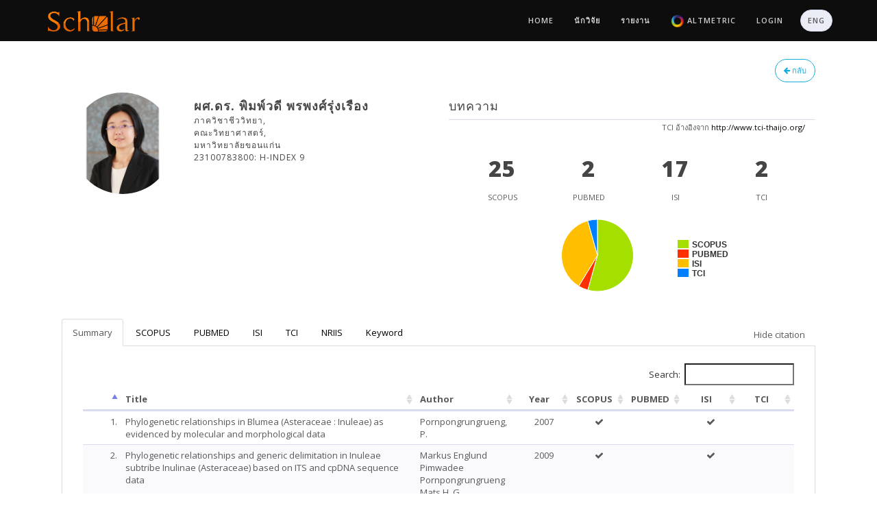

--- FILE ---
content_type: text/html; charset=utf-8
request_url: https://scholar.kku.ac.th/researchers/2084
body_size: 19841
content:
<!doctype html>
<html class="blog no-js" lang="">

	<head>
	    <!-- meta -->
	    <meta charset="utf-8">
		<meta name="keywords" content="">
		<meta name="author" content="KKU Scholar">
		<meta name="description" content="KKU Scholar">
	    <meta name="viewport" content="width=device-width, initial-scale=1">
    	<link rel="icon" type="image/png" href="/icon.png">


	    <!-- /meta -->

	    <title>KKU Scholar | WEB : researcher</title>

	    <!-- page level plugin styles -->
	    <link rel="stylesheet" href="/sublime/frontend/plugins/owl-carousel/owl.carousel.css">
	    <link rel="stylesheet" href="/sublime/frontend/plugins/owl-carousel/owl.theme.css">
	    <link rel="stylesheet" href="/sublime/frontend/plugins/owl-carousel/owl.transitions.css">
	    <link rel="stylesheet" href="/sublime/frontend/plugins/magnific-popup/magnific-popup.css">
	    <link rel="stylesheet" href="/sublime/frontend/plugins/tooltipster/tooltipster.css">
	    <link rel="stylesheet" href="/sublime/frontend/plugins/tooltipster/themes/tooltipster-light.css">
	    <link rel="stylesheet" href="/sublime/frontend/plugins/tooltipster/themes/tooltipster-noir.css">
	    <link rel="stylesheet" href="/sublime/frontend/plugins/tooltipster/themes/tooltipster-punk.css">
	    <link rel="stylesheet" href="/sublime/frontend/plugins/tooltipster/themes/tooltipster-shadow.css">
    	<link rel="stylesheet" href="/sublime/admin/plugins/datatables/jquery.dataTables.css">
	    <link rel="stylesheet" href="/sublime/admin/plugins/chosen/chosen.min.css">
	    <link rel="stylesheet" href="/sublime/admin/plugins/bootstrap-fileupload/bootstrap-fileupload.css">
	    <!-- /page level plugin styles -->
	
	    <!-- core styles -->
	    <link rel="stylesheet" href="/sublime/frontend/bootstrap/css/bootstrap.min.css">
	    <link rel="stylesheet" href="/sublime/frontend/css/font-awesome.min.css">
	    <link rel="stylesheet" href="/sublime/frontend/css/themify-icons.css">
	    <link rel="stylesheet" href="/sublime/frontend/css/animate.min.css">
	    <!-- /core styles -->
	
	    <!-- template styles -->
	    <link rel="stylesheet" href="/sublime/frontend/css/skin/black.css" id="skin">
	    <link rel="stylesheet" href="/sublime/frontend/css/fonts/opensans.css" id="font">
	    <link rel="stylesheet" href="/sublime/frontend/css/main.css">
	    <!-- template styles -->
	
	    <!-- HTML5 shim and Respond.js IE8 support of HTML5 elements and media queries -->
	    <!--[if lt IE 9]>
	        <script src="/sublime/frontend/https://oss.maxcdn.com/libs/html5shiv/3.7.0/html5shiv.js"></script>
	        <script src="/sublime/frontend/https://oss.maxcdn.com/libs/respond.js/1.4.2/respond.min.js"></script>
	    <![endif]-->
	
	    <style type="text/css">
			circle.node {
			  cursor: pointer;
			  stroke: #000;
			  stroke-width: .5px;
			}
			
			circle.node.directory {
			  stroke: #666;
			  stroke-width: 1px;
			}
			
			circle.node.collapsed {
			  stroke: #f00;
			}
			
			.nodetext {
			  fill: #000;
			  font-weight: bold;
			  text-shadow: 0 0 0.2em white;
			}
			
			line.link {
			  fill: none;
			  stroke: #999;
			  stroke-width: 1px;
			}
	    </style>
	    <!-- load modernizer -->
	    <script src="/sublime/frontend/plugins/modernizr.js"></script>

	    <script src="/sublime/frontend/plugins/jquery-1.11.1.min.js"></script>
	    
	    <script debug="false" src="/assets/application-df798460686556e557a105c7ca79bac4.js"></script>
        <meta content="authenticity_token" name="csrf-param" />
<meta content="ltnnUrdlL2nEqBxKMzY0XYQA6x+C1/Adfv33VnbFiPM=" name="csrf-token" />
		
			<script>
			  (function(i,s,o,g,r,a,m){i['GoogleAnalyticsObject']=r;i[r]=i[r]||function(){
			  (i[r].q=i[r].q||[]).push(arguments)},i[r].l=1*new Date();a=s.createElement(o),
			  m=s.getElementsByTagName(o)[0];a.async=1;a.src=g;m.parentNode.insertBefore(a,m)
			  })(window,document,'script','//www.google-analytics.com/analytics.js','ga');
			
			  ga('create', 'UA-69561167-1', 'auto');
			  ga('send', 'pageview');
			
			</script>

	</head>
	
	<!-- body -->
	
	<body>
	
	    <!-- page loading spinner -->
	    <div class="pageload">
	        <div class="loader2"><img alt="Loading" src="/loading.gif" /></div>
	    </div>
	    <!-- /page loading spinner -->
	
	    <!-- menu navigation -->
	    <header class="header fixed-sticky">
	        <div class="container">
	            <nav class="heading-font">
	
	                <!-- branding -->
	                <div class="branding">
	                    <!-- toggle menu -->
	                    <button type="button" class="mobile-toggle">
	                        <span class="ti-menu"></span>
	                    </button>
	                    <!-- /toggle menu -->
	
	                    <a class="logo transition" href="/">
	                        <img alt="" src="/logo.png" style="height:30px;" />
</a>	                </div>
	                <!-- /branding -->
	
	                <!-- links -->
	                <div class="navigation spy">
		                <ul class="nav">
    <li class="hide">
        <a href="#top"></a>
    </li>
    <li class="loading-on">
        <a href="/">
        	Home
</a>    </li>
    <li class="loading-on">
        <a href="/researchers">
        	นักวิจัย
</a>    </li>
    <li class="loading-on">
        <a href="/reports">
        	รายงาน
</a>    </li>
    <li class="loading-on">
        <a href="/altmetric/">
        	<img alt="Altmetric logo" src="/altmetric/img/altmetric_logo.png" style="height:20px;" />
        	Altmetric
</a>    </li>
    <!-- li class="loading-on">
        <a href="/tri-med">
        	<span class="translation_missing" title="translation missing: th.trimed">Trimed</span>
</a>    </li -->
   	 	<li class="loading-on">
	        <a href="/users/sign_in">
	        	Login
</a>	    </li>
    <li class="loading-on">
	        <a class="nav-btn btn btn-default btn-rounded" href="/researchers/2084?locale=en">
	        	ENG
</a>    </li>
</ul>

	                </div>
	                <!-- /links -->
	            </nav>
	        </div>
	
	    </header>
	    <!-- /menu navigation -->
	    
	    <section class="content-section">
    <div class="container padding-top-5 padding-right-20 no-padding-bottom">
		<div class="col-md-12">
						
			
				    </div>
    </div>
</section>
<section class="content-section">
    <div class="container padding-20">
		<div class="col-md-12">
			<a class="pull-right btn btn-info btn-rounded btn-outline margin-left-10 loading-on" href="/researchers?q%5Bfaculty_id_eq%5D=12">
				<i class="fa fa-arrow-left"></i>
				กลับ
</a>		</div>
		<div class="col-md-6">
	        <div class="panel overflow-hidden no-b profile p15">
                <div class="row">
                    <div class="col-sm-12">
                        <div class="row">
                            <div class="col-xs-12 col-sm-4 text-center">
                                	<img alt="ผศ.ดร. พิมพ์วดี พรพงศ์รุ่งเรือง" class="avatar avatar-lg img-circle avatar-bordered" src="/files/people/images/2084/small/pimwadee.jpg?1535529836" />
                            </div>
                            <div class="col-xs-12 col-sm-8">
                                <h4 class="mb0"><b>ผศ.ดร. พิมพ์วดี พรพงศ์รุ่งเรือง</b></h4>

                                	<h6 class="mt5 mb5">ภาควิชาชีววิทยา,</h6>
                                	<h6 class="mt5 mb5">คณะวิทยาศาสตร์,</h6>
                                	<h6 class="mt5 mb5">มหาวิทยาลัยขอนแก่น</h6>
                                		<h6 class="mt5 mb5">23100783800: H-INDEX 9</h6>
                                <div class="clearfix margin-bottom-5"></div>
                                
                                
                            </div>
                        </div>
                    </div>
                </div>
            </div>
        </div>
			<div class="col-md-6">
		        <div class="panel overflow-hidden no-b profile p15 no-margin-bottom">
	                <div class="row">
	                    <div class="col-sm-12">
	                        <div class="row">
	                        	<h4>บทความ</h4>
	                    		<div class="col-xs-12 text-center bt">
		                    		<small class="pull-right">TCI อ้างอิงจาก <a href="/researchers/2084?target=_blank">http://www.tci-thaijo.org/</a></small>
		                    		<div class="clearfix"></div>
	                        		<div class="col-xs-12 col-sm-3">
	                            		<h2 id="scopus_document_count_tmp" class="mb0"><b class="count" data-from="0" data-to="25" data-appear-top-offset="-200">0</b></h2> 
	                            		<small>SCOPUS</small>
	                        		</div>
	                        		<div class="col-xs-12 col-sm-3">
	                            		<h2 id="pubmed_document_count_tmp" data-appear-top-offset" class="mb0"><b class="count" data-from="0" data-to="2" data-appear-top-offset="-200">0</b></h2>
	                            		<small>PUBMED</small>
	                        		</div>
	                        		<div class="col-xs-12 col-sm-3">
	                            		<h2 id="isi_document_count_tmp" class="mb0"><b class="count" data-from="0" data-to="17" data-appear-top-offset="-200">0</b></h2>
	                            		<small>ISI</small>
	                        		</div>
	                        		<div class="col-xs-12 col-sm-3">
	                            		<h2 id="tci_document_count_tmp" class="mb0"><b class="count" data-from="0" data-to="2" data-appear-top-offset="-200">0</b></h2>
	                            		<small>TCI</small>
	                        		</div>
	                    		</div>
	                    		<div class="clearfix"></div>
								<center><div id="chart_document_ratio" style="height:150px; width:300px;"></div></center>
	                		</div>
	                    </div>
	                </div>
	            </div>
	        </div>
			<div class="col-md-12">
				<div class="box-tab">
	                <ul class="nav nav-tabs">
	                    <li><a id="tab-summary-link" data-toggle="tab" href="#summary">Summary</a></li>
	                    <li><a id="tab-scopus-link" data-toggle="tab" href="#scopus">SCOPUS</a></li>
	                    <li><a id="tab-pubmed-link" data-toggle="tab" href="#pubmed">PUBMED</a></li>
	                    <li><a id="tab-isi-link" data-toggle="tab" href="#isi">ISI</a></li>
	                    <li><a id="tab-tci-link" data-toggle="tab" href="#tci">TCI</a></li>
	                    <li><a id="tab-nriis-link" data-toggle="tab" href="#nriis">NRIIS</a></li>
	                    <li class="hide"><a id="tab-flower-link" data-toggle="tab" href="#flower">Flower</a></li>
	                    <li><a id="tab-cloud-link" data-toggle="tab" href="#cloud">Keyword</a></li>
	                    <li id="show-citation-link" class="pull-right hide"><div class="padding-top-10 padding-right-15 padding-left-10"><span class="translation_missing" title="translation missing: th.show_citation">Show Citation</span></div></li>
	                    <li id="hide-citation-link" class="pull-right"><div class="padding-top-10 padding-right-15 padding-left-10"">Hide citation</div></li>
	                </ul>
	                <div class="tab-content">
	                    <div id="summary" class="tab-pane fade active in" style="overflow-x:auto;">
		                        <p><div class="col-xs-12">
	<table class="table table-striped table-hover datatable-without-pagination-unique">
		<thead>
	        <th style="width:30px;"></th>
	        <th>Title</th>
	        <th>Author</th>
	        <th class="text-center">Year</th>
	        <th class="text-center" style="width:50px;">SCOPUS</th>
	        <th class="text-center" style="width:50px;">PUBMED</th>
	        <th class="text-center" style="width:50px;">ISI</th>
	        <th class="text-center" style="width:50px;">TCI</th>
		</thead>
		<tbody>
	    		<tr id="unique_document_">
					<td style="text-align:right;">1.</td>
					<td title="phylogeneticrelationshipsinblumeaasteraceaeinuleaeasevidencedbymolecularandmorphologicaldata">Phylogenetic relationships in Blumea (Asteraceae : Inuleae) as evidenced by molecular and morphological data</td>
					<td>Pornpongrungrueng, P.</td>
					<td class="text-center">2007</td>
					<td class="text-center"><i class='fa fa-check'></i></td>
					<td class="text-center"></td>
					<td class="text-center"><i class='fa fa-check'></i></td>
					<td class="text-center"></td>
				</tr>
	    		<tr id="unique_document_">
					<td style="text-align:right;">2.</td>
					<td title="phylogeneticrelationshipsandgenericdelimitationininuleaesubtribeinulinaeasteraceaebasedonitsandcpdnasequencedata">Phylogenetic relationships and generic delimitation in Inuleae subtribe Inulinae (Asteraceae) based on ITS and cpDNA sequence data</td>
					<td>Markus Englund<br/>Pimwadee Pornpongrungrueng<br/>Mats H. G. Gustafsson<br/>Arne A. Anderberg</td>
					<td class="text-center">2009</td>
					<td class="text-center"><i class='fa fa-check'></i></td>
					<td class="text-center"></td>
					<td class="text-center"><i class='fa fa-check'></i></td>
					<td class="text-center"></td>
				</tr>
	    		<tr id="unique_document_">
					<td style="text-align:right;">3.</td>
					<td title="relationshipswithinblumeainuleaeasteraceaeandtheutilityofthe5sntsinspecieslevelphylogenyreconstruction">Relationships within Blumea (Inuleae, Asteraceae) and the utility of the 5S-NTS in species-level phylogeny reconstruction</td>
					<td>Pimwadee Pornpongrungrueng<br/>Finn Borchsenius<br/>Mats H. G. Gustafsson</td>
					<td class="text-center">2009</td>
					<td class="text-center"><i class='fa fa-check'></i></td>
					<td class="text-center"></td>
					<td class="text-center"><i class='fa fa-check'></i></td>
					<td class="text-center"></td>
				</tr>
	    		<tr id="unique_document_">
					<td style="text-align:right;">4.</td>
					<td title="anewcombinationandnewrecordsoftetrastigmavitaceaefromthailand">A new combination and new records of Tetrastigma (Vitaceae) from Thailand</td>
					<td>Kochaiphat, P.<br/>Pornpongrungrueng, P.</td>
					<td class="text-center">2014</td>
					<td class="text-center"><i class='fa fa-check'></i></td>
					<td class="text-center"></td>
					<td class="text-center"><i class='fa fa-check'></i></td>
					<td class="text-center"></td>
				</tr>
	    		<tr id="unique_document_">
					<td style="text-align:right;">5.</td>
					<td title="ipomoeacambodiensisgagnep&amp;courchetconvolvulaceaerecharacterisedwithnotesonitsdistributionandecology">Ipomoea cambodiensis Gagnep. & Courchet (Convolvulaceae) recharacterised with notes on its distribution and ecology</td>
					<td>Traiperm, P.<br/>Sugau, J.B.<br/>Pornpongrungrueng, P.</td>
					<td class="text-center">2014</td>
					<td class="text-center"><i class='fa fa-check'></i></td>
					<td class="text-center"></td>
					<td class="text-center"><i class='fa fa-check'></i></td>
					<td class="text-center"></td>
				</tr>
	    		<tr id="unique_document_">
					<td style="text-align:right;">6.</td>
					<td title="kleiniagrandifloraasteraceaesenecioneaeaspeciesandgenusnewlydiscoveredinthailand">Kleinia grandiflora (Asteraceae: Senecioneae), a species and genus newly discovered in Thailand</td>
					<td>Ongkarn Vanijajiva<br/>Pimwadee Pornpongrungrueng<br/>Witthaya Pongamornkul</td>
					<td class="text-center">2014</td>
					<td class="text-center"><i class='fa fa-check'></i></td>
					<td class="text-center"></td>
					<td class="text-center"><i class='fa fa-check'></i></td>
					<td class="text-center"></td>
				</tr>
	    		<tr id="unique_document_">
					<td style="text-align:right;">7.</td>
					<td title="pollenmorphologyofverbascumlscrophulariaceaeinnorthernandcentraliraq">POLLEN MORPHOLOGY OF VERBASCUM L. (SCROPHULARIACEAE) IN NORTHERN AND CENTRAL IRAQ</td>
					<td>Al-Hadeethy, M.<br/>Al-Mashhadani, A.<br/>Al-Khesraji, T.<br/>Barusrux, S.<br/>Al-Jewari, H.<br/>Theerakulpisut, P.<br/>Pornpongrungrueng, P.</td>
					<td class="text-center">2014</td>
					<td class="text-center"><i class='fa fa-check'></i></td>
					<td class="text-center"></td>
					<td class="text-center"><i class='fa fa-check'></i></td>
					<td class="text-center"></td>
				</tr>
	    		<tr id="unique_document_">
					<td style="text-align:right;">8.</td>
					<td title="anewspeciesofbarringtonialecythidaceaefromthailandandtaxonomicnotesonbschmidtii">A new species of Barringtonia (Lecythidaceae) from Thailand and taxonomic notes on B. schmidtii</td>
					<td>Woranart Thammarong<br/>Pranom Chantaranothai<br/>Pimwadee Pornpongrungrueng</td>
					<td class="text-center">2015</td>
					<td class="text-center"></td>
					<td class="text-center"></td>
					<td class="text-center"><i class='fa fa-check'></i></td>
					<td class="text-center"></td>
				</tr>
	    		<tr id="unique_document_">
					<td style="text-align:right;">9.</td>
					<td title="pollenmorphologyofcombretaceaefromthailandanditstaxonomicsignificance">Pollen morphology of Combretaceae from Thailand and its taxonomic signifi cance</td>
					<td>Puntiwa Krachai<br/>Department of Biology Applied Taxonomic Research Center<br/>Pimwadee Pornpongrungrueng</td>
					<td class="text-center">2015</td>
					<td class="text-center"></td>
					<td class="text-center"></td>
					<td class="text-center"></td>
					<td class="text-center"><i class='fa fa-check'></i></td>
				</tr>
	    		<tr id="unique_document_">
					<td style="text-align:right;">10.</td>
					<td title="blumeacompositaeinuleaeincontinentalsoutheastasia">Blumea (Compositae: Inuleae) in continental Southeast Asia</td>
					<td>Pornpongrungrueng, P.<br/>Chantaranothai, P.</td>
					<td class="text-center">2016</td>
					<td class="text-center"><i class='fa fa-check'></i></td>
					<td class="text-center"></td>
					<td class="text-center"><i class='fa fa-check'></i></td>
					<td class="text-center"></td>
				</tr>
	    		<tr id="unique_document_">
					<td style="text-align:right;">11.</td>
					<td title="twonewspeciesoftetrastigmamiqplanchvitaceaefromthailand">Two new species of Tetrastigma (Miq.) Planch. (Vitaceae) from Thailand</td>
					<td>Phongsakorn Kochaiphat<br/>Anna Trias-Blasi<br/>Pimwadee Pornpongrungrueng</td>
					<td class="text-center">2016</td>
					<td class="text-center"></td>
					<td class="text-center"></td>
					<td class="text-center"><i class='fa fa-check'></i></td>
					<td class="text-center"></td>
				</tr>
	    		<tr id="unique_document_">
					<td style="text-align:right;">12.</td>
					<td title="crotalarialfabaceaefaboideaeincontinentalsoutheastasia">Crotalaria L. (Fabaceae: Faboideae) in continental Southeast Asia</td>
					<td>Sakuntala Ninkaew<br/>Henrik Balslev<br/>Pimwadee Pornpongrungrueng<br/>Pranom Chantaranothai</td>
					<td class="text-center">2017</td>
					<td class="text-center"><i class='fa fa-check'></i></td>
					<td class="text-center"></td>
					<td class="text-center"><i class='fa fa-check'></i></td>
					<td class="text-center"></td>
				</tr>
	    		<tr id="unique_document_">
					<td style="text-align:right;">13.</td>
					<td title="phyllanthuskaweesakiiphyllanthaceaeanewspeciesfromthailand">Phyllanthus kaweesakii (Phyllanthaceae), a new species from Thailand</td>
					<td>Pimwadee Pornpongrungrueng<br/>John A. N. Parnell<br/>Trevor R. Hodkinson<br/>Pranom Chantaranothai</td>
					<td class="text-center">2017</td>
					<td class="text-center"><i class='fa fa-check'></i></td>
					<td class="text-center"></td>
					<td class="text-center"><i class='fa fa-check'></i></td>
					<td class="text-center"></td>
				</tr>
	    		<tr id="unique_document_">
					<td style="text-align:right;">14.</td>
					<td title="seedmorphologyofnineteencrotalarialfabaceaespeciesinthailand">Seed morphology of nineteen Crotalaria L. (Fabaceae) species in Thailand</td>
					<td>Ninkaew, S.<br/>Pornpongrungrueng, P.<br/>Chantaranothai, P.</td>
					<td class="text-center">2017</td>
					<td class="text-center"><i class='fa fa-check'></i></td>
					<td class="text-center"></td>
					<td class="text-center"></td>
					<td class="text-center"></td>
				</tr>
	    		<tr id="unique_document_">
					<td style="text-align:right;">15.</td>
					<td title="threenewspeciesofbarringtonialecythidaceaefrommyanmarandvietnam">Three new species of Barringtonia (Lecythidaceae) from Myanmar and Vietnam</td>
					<td>Woranart Thammarong<br/>Pranom Chantaranothai<br/>Pimwadee Pornpongrungrueng</td>
					<td class="text-center">2017</td>
					<td class="text-center"><i class='fa fa-check'></i></td>
					<td class="text-center"></td>
					<td class="text-center"><i class='fa fa-check'></i></td>
					<td class="text-center"></td>
				</tr>
	    		<tr id="unique_document_">
					<td style="text-align:right;">16.</td>
					<td title="pollenmorphologyoflecythidaceaeinsoutheastasia">Pollen morphology of Lecythidaceae in Southeast Asia</td>
					<td>Chantaranothai, P.<br/>Pornpongrungrueng, P.</td>
					<td class="text-center">2019</td>
					<td class="text-center"><i class='fa fa-check'></i></td>
					<td class="text-center"></td>
					<td class="text-center"></td>
					<td class="text-center"></td>
				</tr>
	    		<tr id="unique_document_">
					<td style="text-align:right;">17.</td>
					<td title="twonewspeciesofphyllanthaceaefromthailand">Two new species of  (Phyllanthaceae) from Thailand.</td>
					<td>Pornpongrungrueng, P<br/>Chantaranothai, P<br/>Parnell, JAN<br/>Hodkinson, TR</td>
					<td class="text-center">2019</td>
					<td class="text-center"></td>
					<td class="text-center"><i class='fa fa-check'></i></td>
					<td class="text-center"></td>
					<td class="text-center"></td>
				</tr>
	    		<tr id="unique_document_">
					<td style="text-align:right;">18.</td>
					<td title="twonewspeciesofphyllanthusphyllanthaceaefromthailand">Two new species of Phyllanthus (Phyllanthaceae) from Thailand</td>
					<td>Pornpongrungrueng, P.<br/>Chantaranothai, P.</td>
					<td class="text-center">2019</td>
					<td class="text-center"><i class='fa fa-check'></i></td>
					<td class="text-center"></td>
					<td class="text-center"><i class='fa fa-check'></i></td>
					<td class="text-center"></td>
				</tr>
	    		<tr id="unique_document_">
					<td style="text-align:right;">19.</td>
					<td title="2786proposaltochangetheconservedtypeofipomoeanomconsconvolvulaceae">(2786) Proposal to change the conserved type of Ipomoea, nom. cons. (Convolvulaceae)</td>
					<td>Eserman, L.A.<br/>Sosef, M.S.M.<br/>Simão-Bianchini, R.<br/>Utteridge, T.M.A.<br/>Chatrou, L.W.<br/>Pisuttimarn, P.<br/>Pornpongrungrueng, P.<br/>Traiperm, P.<br/>Simões, A.R.G.</td>
					<td class="text-center">2020</td>
					<td class="text-center"><i class='fa fa-check'></i></td>
					<td class="text-center"></td>
					<td class="text-center"></td>
					<td class="text-center"></td>
				</tr>
	    		<tr id="unique_document_">
					<td style="text-align:right;">20.</td>
					<td title="interprimerbindingsiteipbsmarkersrevealthepopulationgeneticdiversityandstructureoftropicalclimbingcissampelopsisasteraceaeinthailand">Inter-primer binding site (Ipbs) markers reveal the population genetic diversity and structure of tropical climbing cissampelopsis (asteraceae) in thailand</td>
					<td>Pornpongrungrueng, P.</td>
					<td class="text-center">2020</td>
					<td class="text-center"><i class='fa fa-check'></i></td>
					<td class="text-center"></td>
					<td class="text-center"></td>
					<td class="text-center"></td>
				</tr>
	    		<tr id="unique_document_">
					<td style="text-align:right;">21.</td>
					<td title="leontopodiumandersoniiasteraceaeanewgenusrecordforthailand">Leontopodium andersonii (Asteraceae), a new genus record for Thailand</td>
					<td>Pornpongrungrueng, P.</td>
					<td class="text-center">2020</td>
					<td class="text-center"><i class='fa fa-check'></i></td>
					<td class="text-center"></td>
					<td class="text-center"></td>
					<td class="text-center"></td>
				</tr>
	    		<tr id="unique_document_">
					<td style="text-align:right;">22.</td>
					<td title="newcombinationsindecalobanthusconvolvulaceae">New combinations in Decalobanthus (Convolvulaceae)</td>
					<td>Ana Rita G. Simoes<br/>Ponprom Pisuttimarn<br/>Pimwadee Pornpongrungrueng<br/>Lars W. Chatrou</td>
					<td class="text-center">2020</td>
					<td class="text-center"><i class='fa fa-check'></i></td>
					<td class="text-center"></td>
					<td class="text-center"><i class='fa fa-check'></i></td>
					<td class="text-center"></td>
				</tr>
	    		<tr id="unique_document_">
					<td style="text-align:right;">23.</td>
					<td title="proposaltochangetheconservedtypeofipomoeanomconsconvolvulaceae">Proposal to change the conserved type of Ipomoea, nom. cons. (Convolvulaceae)</td>
					<td>Lauren A. Eserman<br/>Marc S. M. Sosef<br/>Rosangela Simao-Bianchini<br/>Timothy M. A. Utteridge<br/>Juliana C. J. Barbosa<br/>Maria Teresa Buril<br/>Lars W. Chatrou<br/>Keith Clay<br/>Geadelande Delgado<br/>Thibaut E. Desquilbet<br/>Priscila P. A. Ferreira<br/>Jose R. Grande Allende<br/>Alexis L. Hernandez<br/>Guillermo Huerta-Ramos<br/>Robert L. Jarret<br/>Roberta K. Kojima<br/>Sven Landrein<br/>Juliana A. A. M. Lourenco<br/>Ine De Man<br/>Richard E. Miller<br/>Sushant More<br/>Andre L. C. Moreira<br/>Ithe Mwanga-Mwanga<br/>Stella Nhanala<br/>Mayara Pastore<br/>Fernanda S. Petrongari<br/>Ponprom Pisuttimarn<br/>Pimwadee Pornpongrungrueng<br/>Joanna Rifkin<br/>Francisco D. S. Santos<br/>Vinod B. Shimpale<br/>Simone S. Silva<br/>John R. Stinchcombe<br/>Paweena Traiperm<br/>Liziane V. Vasconcelos<br/>Ming Li Wang<br/>Arthur Villordon<br/>Jun Yang<br/>G. Craig Yencho<br/>Bettina Heider<br/>Ana Rita G. Simoes</td>
					<td class="text-center">2020</td>
					<td class="text-center"></td>
					<td class="text-center"></td>
					<td class="text-center"><i class='fa fa-check'></i></td>
					<td class="text-center"></td>
				</tr>
	    		<tr id="unique_document_">
					<td style="text-align:right;">24.</td>
					<td title="cytotoxicandalphaglucosidaseinhibitorymetabolitesfromtwigsandleavesofphyllanthusmirabilisaspeciesendemictolimestonemountains">Cytotoxic and α-glucosidase inhibitory metabolites from twigs and leaves of Phyllanthus mirabilis, a species endemic to limestone mountains.</td>
					<td>Somteds, A<br/>Kanokmedhakul, K<br/>Chaiyosang, B<br/>Yahuafai, J<br/>Laphookhieo, S<br/>Phukhatmuen, P<br/>Pornpongrungrueng, P<br/>Kanokmedhakul, S</td>
					<td class="text-center">2021</td>
					<td class="text-center"></td>
					<td class="text-center"><i class='fa fa-check'></i></td>
					<td class="text-center"></td>
					<td class="text-center"></td>
				</tr>
	    		<tr id="unique_document_">
					<td style="text-align:right;">25.</td>
					<td title="newrecordsofthegenuspsychotriarubiaceaefromthailand">New records of the genus Psychotria (Rubiaceae) from Thailand</td>
					<td>Pornpongrungrueng, P.</td>
					<td class="text-center">2021</td>
					<td class="text-center"><i class='fa fa-check'></i></td>
					<td class="text-center"></td>
					<td class="text-center"></td>
					<td class="text-center"></td>
				</tr>
	    		<tr id="unique_document_">
					<td style="text-align:right;">26.</td>
					<td title="notesonthegenusardisiaprimulaceaeinthailandandpeninsularmalaysia">Notes on the genus ardisia (primulaceae) in thailand and peninsular malaysia</td>
					<td>Pornpongrungrueng, P.<br/>Chantaranothai, P.</td>
					<td class="text-center">2021</td>
					<td class="text-center"><i class='fa fa-check'></i></td>
					<td class="text-center"></td>
					<td class="text-center"></td>
					<td class="text-center"></td>
				</tr>
	    		<tr id="unique_document_">
					<td style="text-align:right;">27.</td>
					<td title="palynologicalcharacterizationofthesoutheastasianwoodyclimbersdecalobanthusooststrconvolvulaceae">Palynological characterization of the Southeast Asian woody climbers Decalobanthus Ooststr. (Convolvulaceae)</td>
					<td>Ana Rita Giraldes Simoes<br/>Ponprom Pisuttimarn<br/>Cynthia Fernandes Pinto da Luz<br/>Carol Furness<br/>Pimwadee Pornpongrungrueng<br/>Lars W. Chatrou</td>
					<td class="text-center">2021</td>
					<td class="text-center"><i class='fa fa-check'></i></td>
					<td class="text-center"></td>
					<td class="text-center"><i class='fa fa-check'></i></td>
					<td class="text-center"></td>
				</tr>
	    		<tr id="unique_document_">
					<td style="text-align:right;">28.</td>
					<td title="cytotoxicandalphaglucosidaseinhibitorymetabolitesfromtwigsandleavesofphyllanthusmirabilisaspeciesendemictolimestonemountains">Cytotoxic and α-glucosidase inhibitory metabolites from twigs and leaves of Phyllanthus mirabilis, a species endemic to limestone mountains</td>
					<td>Kanokmedhakul, K.<br/>Chaiyosang, B.<br/>Yahuafai, J.<br/>Pornpongrungrueng, P.<br/>Kanokmedhakul, S.</td>
					<td class="text-center">2022</td>
					<td class="text-center"><i class='fa fa-check'></i></td>
					<td class="text-center"></td>
					<td class="text-center"></td>
					<td class="text-center"></td>
				</tr>
	    		<tr id="unique_document_">
					<td style="text-align:right;">29.</td>
					<td title="molecularstudiesofcoralberryardisiacrenatasimsprimulaceaefromthailandbasedonscotmarkers">Molecular studies of coralberry (Ardisia crenata Sims; Primulaceae) from Thailand based on SCoT markers</td>
					<td>Suparman, S.<br/>Pornpongrungrueng, P.<br/>Chantaranothai, P.</td>
					<td class="text-center">2023</td>
					<td class="text-center"><i class='fa fa-check'></i></td>
					<td class="text-center"></td>
					<td class="text-center"></td>
					<td class="text-center"></td>
				</tr>
	    		<tr id="unique_document_">
					<td style="text-align:right;">30.</td>
					<td title="leafepidermalanatomyofsomecrotalarialfabaceaespeciesinthailand">Leaf Epidermal Anatomy of Some Crotalaria L. (Fabaceae) Species in Thailand</td>
					<td>Ninkaew, S.<br/>Pimpijan, J.<br/>Chantaranothai, P.<br/>Pornpongrungrueng, P.<br/>Thammarong, W.</td>
					<td class="text-center">2024</td>
					<td class="text-center"><i class='fa fa-check'></i></td>
					<td class="text-center"></td>
					<td class="text-center"></td>
					<td class="text-center"></td>
				</tr>
	    		<tr id="unique_document_">
					<td style="text-align:right;">31.</td>
					<td title="morphologyandanatomyofindigenousricelandracesinkhonkaenthailand">MORPHOLOGY AND ANATOMY OF INDIGENOUS RICE LANDRACES IN KHON KAEN, THAILAND</td>
					<td>Pornpongrungrueng, P.<br/>Pansarakham, P.<br/>Jira-Anankul, W.<br/>Chookhampaeng, S.<br/>Theerakulpisut, P.<br/>Dongsansuk, A.</td>
					<td class="text-center">2024</td>
					<td class="text-center"><i class='fa fa-check'></i></td>
					<td class="text-center"></td>
					<td class="text-center"></td>
					<td class="text-center"></td>
				</tr>
		</tbody>
		<tfoot>
	        <th style="width:30px;"></th>
	        <th colspan="3"><span class="translation_missing" title="translation missing: th.count">Count</span></th>
	        <th class="text-center" style="width:50px;">25</th>
	        <th class="text-center" style="width:50px;">2</th>
	        <th class="text-center" style="width:50px;">17</th>
	        <th class="text-center" style="width:50px;">1</th>
		</tfoot>
	</table>
</div></p>
	                    </div>
	                    <div id="scopus" class="tab-pane fade active in" style="overflow-x:auto;">
	                        	<p><link rel="stylesheet" href="/ammap/ammap/ammap.css" type="text/css">
<script src="/ammap/ammap/ammap.js" type="text/javascript"></script>
<!-- map file should be included after ammap.js -->
<script src="/ammap/ammap/maps/js/worldLow.js" type="text/javascript"></script>

<div id="scopus-document-map" style="width: 100%; height: 500px;"></div>

<script type="text/javascript">
    var map;

     // svg path for target icon
    var targetSVG = "M9,0C4.029,0,0,4.029,0,9s4.029,9,9,9s9-4.029,9-9S13.971,0,9,0z M9,15.93 c-3.83,0-6.93-3.1-6.93-6.93S5.17,2.07,9,2.07s6.93,3.1,6.93,6.93S12.83,15.93,9,15.93 M12.5,9c0,1.933-1.567,3.5-3.5,3.5S5.5,10.933,5.5,9S7.067,5.5,9,5.5 S12.5,7.067,12.5,9z";
     // svg path for plane icon
    var planeSVG = "M9,0C4.029,0,0,4.029,0,9s4.029,9,9,9s9-4.029,9-9S13.971,0,9,0z M9,15.93 c-3.83,0-6.93-3.1-6.93-6.93S5.17,2.07,9,2.07s6.93,3.1,6.93,6.93S12.83,15.93,9,15.93 M12.5,9c0,1.933-1.567,3.5-3.5,3.5S5.5,10.933,5.5,9S7.067,5.5,9,5.5 S12.5,7.067,12.5,9z";

    AmCharts.ready(function() {
        map = new AmCharts.AmMap();

        var dataProvider = {
            mapVar: AmCharts.maps.worldLow
        };

        map.areasSettings = {
            unlistedAreasColor: "#8dd9ef"
        };

        map.imagesSettings = {
            color: "#585869",
            rollOverColor: "#585869",
            selectedColor: "#585869",
            pauseDuration: 0.2,
            animationDuration:2.5,
            adjustAnimationSpeed:true
        };

        map.linesSettings = {
            color: "#585869",
            alpha: 0.4
        };

        // LONDON
        var lines = [
        	{ id: "TH_AT_1", arc: -0.85, alpha: 0.3, latitudes: [15.870032, 47.516231], longitudes: [100.992541, 14.550072] }, { id: "TH_AU_1", arc: -0.85, alpha: 0.3, latitudes: [15.870032, -25.274398], longitudes: [100.992541, 133.775136] }, { id: "TH_IE_1", arc: -0.85, alpha: 0.3, latitudes: [15.870032, 53.41291], longitudes: [100.992541, -8.24389] }, { id: "TH_IQ_1", arc: -0.85, alpha: 0.3, latitudes: [15.870032, 33.223191], longitudes: [100.992541, 43.679291] }, { id: "TH_TH_1", arc: -0.85, alpha: 0.3, latitudes: [15.870032, 15.870032], longitudes: [100.992541, 100.992541] }
        	,
        	{ id: "TH_AT_2", alpha: 0, color: "#000000", latitudes: [15.870032, 47.516231], longitudes: [100.992541, 14.550072] }, { id: "TH_AU_2", alpha: 0, color: "#000000", latitudes: [15.870032, -25.274398], longitudes: [100.992541, 133.775136] }, { id: "TH_IE_2", alpha: 0, color: "#000000", latitudes: [15.870032, 53.41291], longitudes: [100.992541, -8.24389] }, { id: "TH_IQ_2", alpha: 0, color: "#000000", latitudes: [15.870032, 33.223191], longitudes: [100.992541, 43.679291] }, { id: "TH_TH_2", alpha: 0, color: "#000000", latitudes: [15.870032, 15.870032], longitudes: [100.992541, 100.992541] }
        ];

        // cities
        var cities = [
        	{ svgPath: targetSVG, title: "Austria 1", latitude: 47.516231, longitude: 14.550072 }, { svgPath: targetSVG, title: "Australia 2", latitude: -25.274398, longitude: 133.775136 }, { svgPath: targetSVG, title: "Ireland 10", latitude: 53.41291, longitude: -8.24389 }, { svgPath: targetSVG, title: "Iraq 25", latitude: 33.223191, longitude: 43.679291 }, { svgPath: targetSVG, title: "Thailand 13", latitude: 15.870032, longitude: 100.992541 }
        	, 
	        { svgPath: planeSVG, positionOnLine: 0, color: "#000000", alpha: 0.1, animateAlongLine: true, lineId: "TH_AT_2", flipDirection: true, loop: true, scale: 0.03, positionScale: 1.3 }, { svgPath: planeSVG, positionOnLine: 0, color: "#000000", alpha: 0.1, animateAlongLine: true, lineId: "TH_AU_2", flipDirection: true, loop: true, scale: 0.03, positionScale: 1.3 }, { svgPath: planeSVG, positionOnLine: 0, color: "#000000", alpha: 0.1, animateAlongLine: true, lineId: "TH_IE_2", flipDirection: true, loop: true, scale: 0.03, positionScale: 1.3 }, { svgPath: planeSVG, positionOnLine: 0, color: "#000000", alpha: 0.1, animateAlongLine: true, lineId: "TH_IQ_2", flipDirection: true, loop: true, scale: 0.03, positionScale: 1.3 }, { svgPath: planeSVG, positionOnLine: 0, color: "#000000", alpha: 0.1, animateAlongLine: true, lineId: "TH_TH_2", flipDirection: true, loop: true, scale: 0.03, positionScale: 1.3 }
	        , 
	        { svgPath: planeSVG, positionOnLine: 0, color: "#585869", animateAlongLine: true, lineId: "TH_AT_1", flipDirection: true, loop: true, scale: 0.03, positionScale: 1.8 }, { svgPath: planeSVG, positionOnLine: 0, color: "#585869", animateAlongLine: true, lineId: "TH_AU_1", flipDirection: true, loop: true, scale: 0.03, positionScale: 1.8 }, { svgPath: planeSVG, positionOnLine: 0, color: "#585869", animateAlongLine: true, lineId: "TH_IE_1", flipDirection: true, loop: true, scale: 0.03, positionScale: 1.8 }, { svgPath: planeSVG, positionOnLine: 0, color: "#585869", animateAlongLine: true, lineId: "TH_IQ_1", flipDirection: true, loop: true, scale: 0.03, positionScale: 1.8 }, { svgPath: planeSVG, positionOnLine: 0, color: "#585869", animateAlongLine: true, lineId: "TH_TH_1", flipDirection: true, loop: true, scale: 0.03, positionScale: 1.8 }
        ];

        dataProvider.images = cities;
        dataProvider.lines = lines;
        // dataProvider.zoomLevel = 3.5;
        // dataProvider.zoomLongitude = -55;
        // dataProvider.zoomLatitude = 42;
        map.dataProvider = dataProvider;
        map.write("scopus-document-map");
    });
</script>
</p>
	                        	<p><table class="table table-striped table-hover datatable-without-pagination-scopus">
	<thead>
		<tr>
	        <th rowspan="2" style="width:30px;"></th>
	        <th rowspan="2">Title</th>
	        <th rowspan="2" style="width:180px;">Authors</th>
	        <th rowspan="2" style="width:50px;">Year</th>
	        <th rowspan="2" style="width:150px;">Publication name</th>
	        <th colspan="7" class="citation-block" style="text-align:center;">Cited count</th>
	        <th rowspan="2" style="width:50px;"></th>
        </tr>
        <tr>
	    	<th class="citation-block" style="width:60px; text-align:right;">< 2020</th>
	        	<th class="citation-block" style="width:50px; text-align:right;">2021</th>
	        	<th class="citation-block" style="width:50px; text-align:right;">2022</th>
	        	<th class="citation-block" style="width:50px; text-align:right;">2023</th>
	        	<th class="citation-block" style="width:50px; text-align:right;">2024</th>
	        	<th class="citation-block" style="width:50px; text-align:right;">2025</th>
	    	<th class="citation-block" style="width:50px; text-align:right;">รวม</th>
        </tr>
	</thead>
	<tbody>
    		<tr id="scopus_document_37549026820" class="">
				<td style="text-align:right;">1.</td>
				<td>Phylogenetic relationships in Blumea (Asteraceae: Inuleae) as evidenced by molecular and morphological data</td>
				<td nowrap><a href="/researchers/2084" target="_blank"><b>Pornpongrungrueng, P.</b></a></td>
				<td>2007</td>
				<td>
					Plant Systematics and Evolution<br/>
					3-4
					(269),
					pp. 223-243
					
				</td>
				<td class="citation-block" style="text-align:right;"></td>
				<td class="citation-block" style="text-align:right;"></td>
				<td class="citation-block" style="text-align:right;"></td>
				<td class="citation-block" style="text-align:right;"></td>
				<td class="citation-block" style="text-align:right;"></td>
				<td class="citation-block" style="text-align:right;"></td>
				<td class="citation-block" style="text-align:right;"></td>
				<td>
					<a class="btn btn-rounded btn-outline btn-primary" href="http://www.scopus.com/inward/record.url?partnerID=HzOxMe3b&amp;scp=37549026820&amp;origin=inward " target="_blank">
						<i class="fa fa-search"></i>
</a>				</td>
			</tr>
    		<tr id="scopus_document_67650717627" class="">
				<td style="text-align:right;">2.</td>
				<td>Phylogenetic relationships and generic delimitation in Inuleae subtribe Inulinae (Asteraceae) based on ITS and cpDNA sequence data</td>
				<td nowrap><a href="/researchers/2084" target="_blank"><b>Pornpongrungrueng, P.</b></a></td>
				<td>2009</td>
				<td>
					Cladistics<br/>
					4
					(25),
					pp. 319-352
					
				</td>
				<td class="citation-block" style="text-align:right;"></td>
				<td class="citation-block" style="text-align:right;"></td>
				<td class="citation-block" style="text-align:right;"></td>
				<td class="citation-block" style="text-align:right;"></td>
				<td class="citation-block" style="text-align:right;"></td>
				<td class="citation-block" style="text-align:right;"></td>
				<td class="citation-block" style="text-align:right;"></td>
				<td>
					<a class="btn btn-rounded btn-outline btn-primary" href="http://www.scopus.com/inward/record.url?partnerID=HzOxMe3b&amp;scp=67650717627&amp;origin=inward " target="_blank">
						<i class="fa fa-search"></i>
</a>				</td>
			</tr>
    		<tr id="scopus_document_71049133505" class="">
				<td style="text-align:right;">3.</td>
				<td>Relationships within Blumea (Inuleae, Asteraceae) and the utility of the 5S-NTS in species-level phylogeny reconstruction</td>
				<td nowrap><a href="/researchers/2084" target="_blank"><b>Pornpongrungrueng, P.</b></a></td>
				<td>2009</td>
				<td>
					Taxon<br/>
					4
					(58),
					pp. 1181-1193
					
				</td>
				<td class="citation-block" style="text-align:right;"></td>
				<td class="citation-block" style="text-align:right;"></td>
				<td class="citation-block" style="text-align:right;"></td>
				<td class="citation-block" style="text-align:right;"></td>
				<td class="citation-block" style="text-align:right;"></td>
				<td class="citation-block" style="text-align:right;"></td>
				<td class="citation-block" style="text-align:right;"></td>
				<td>
					<a class="btn btn-rounded btn-outline btn-primary" href="http://www.scopus.com/inward/record.url?partnerID=HzOxMe3b&amp;scp=71049133505&amp;origin=inward " target="_blank">
						<i class="fa fa-search"></i>
</a>				</td>
			</tr>
    		<tr id="scopus_document_84908241351" class="">
				<td style="text-align:right;">4.</td>
				<td>A new combination and new records of Tetrastigma (Vitaceae) from Thailand</td>
				<td nowrap>Kochaiphat, P.<br/><a href="/researchers/2084" target="_blank"><b>Pornpongrungrueng, P.</b></a></td>
				<td>2014</td>
				<td>
					Phytotaxa<br/>
					4
					(183),
					pp. 272-278
					
				</td>
				<td class="citation-block" style="text-align:right;"></td>
				<td class="citation-block" style="text-align:right;"></td>
				<td class="citation-block" style="text-align:right;"></td>
				<td class="citation-block" style="text-align:right;"></td>
				<td class="citation-block" style="text-align:right;"></td>
				<td class="citation-block" style="text-align:right;"></td>
				<td class="citation-block" style="text-align:right;"></td>
				<td>
					<a class="btn btn-rounded btn-outline btn-primary" href="http://www.scopus.com/inward/record.url?partnerID=HzOxMe3b&amp;scp=84908241351&amp;origin=inward " target="_blank">
						<i class="fa fa-search"></i>
</a>				</td>
			</tr>
    		<tr id="scopus_document_84920431865" class="">
				<td style="text-align:right;">5.</td>
				<td>Ipomoea cambodiensis Gagnep. &amp; Courchet (Convolvulaceae) recharacterised with notes on its distribution and ecology</td>
				<td nowrap>Traiperm, P.<br/>Sugau, J.B.<br/><a href="/researchers/2084" target="_blank"><b>Pornpongrungrueng, P.</b></a></td>
				<td>2014</td>
				<td>
					Adansonia<br/>
					2
					(36),
					pp. 351-357
					
				</td>
				<td class="citation-block" style="text-align:right;"></td>
				<td class="citation-block" style="text-align:right;"></td>
				<td class="citation-block" style="text-align:right;"></td>
				<td class="citation-block" style="text-align:right;"></td>
				<td class="citation-block" style="text-align:right;"></td>
				<td class="citation-block" style="text-align:right;"></td>
				<td class="citation-block" style="text-align:right;"></td>
				<td>
					<a class="btn btn-rounded btn-outline btn-primary" href="http://www.scopus.com/inward/record.url?partnerID=HzOxMe3b&amp;scp=84920431865&amp;origin=inward " target="_blank">
						<i class="fa fa-search"></i>
</a>				</td>
			</tr>
    		<tr id="scopus_document_84901924551" class="">
				<td style="text-align:right;">6.</td>
				<td>Kleinia grandiflora (Asteraceae: Senecioneae), a species and genus newly discovered in Thailand</td>
				<td nowrap><a href="/researchers/2084" target="_blank"><b>Pornpongrungrueng, P.</b></a></td>
				<td>2014</td>
				<td>
					Phytotaxa<br/>
					1
					(159),
					pp. 17-22
					
				</td>
				<td class="citation-block" style="text-align:right;"></td>
				<td class="citation-block" style="text-align:right;"></td>
				<td class="citation-block" style="text-align:right;"></td>
				<td class="citation-block" style="text-align:right;"></td>
				<td class="citation-block" style="text-align:right;"></td>
				<td class="citation-block" style="text-align:right;"></td>
				<td class="citation-block" style="text-align:right;"></td>
				<td>
					<a class="btn btn-rounded btn-outline btn-primary" href="http://www.scopus.com/inward/record.url?partnerID=HzOxMe3b&amp;scp=84901924551&amp;origin=inward " target="_blank">
						<i class="fa fa-search"></i>
</a>				</td>
			</tr>
    		<tr id="scopus_document_84921347318" class="">
				<td style="text-align:right;">7.</td>
				<td>Pollen morphology of Verbascum L. (Scrophulariaceae) in northern and central Iraq</td>
				<td nowrap>Al-Hadeethy, M.<br/>Al-Mashhadani, A.<br/>Al-Khesraji, T.<br/><a href="/researchers/527" target="_blank"><b>Barusrux, S.</b></a><br/>Al-Jewari, H.<br/>Theerakulpisut, P.<br/><a href="/researchers/2084" target="_blank"><b>Pornpongrungrueng, P.</b></a></td>
				<td>2014</td>
				<td>
					Bangladesh Journal of Plant Taxonomy<br/>
					2
					(21),
					pp. 159-165
					
				</td>
				<td class="citation-block" style="text-align:right;"></td>
				<td class="citation-block" style="text-align:right;"></td>
				<td class="citation-block" style="text-align:right;"></td>
				<td class="citation-block" style="text-align:right;"></td>
				<td class="citation-block" style="text-align:right;"></td>
				<td class="citation-block" style="text-align:right;"></td>
				<td class="citation-block" style="text-align:right;"></td>
				<td>
					<a class="btn btn-rounded btn-outline btn-primary" href="http://www.scopus.com/inward/record.url?partnerID=HzOxMe3b&amp;scp=84921347318&amp;origin=inward " target="_blank">
						<i class="fa fa-search"></i>
</a>				</td>
			</tr>
    		<tr id="scopus_document_84958780210" class="">
				<td style="text-align:right;">8.</td>
				<td>Blumea (Compositae: Inuleae) in continental Southeast Asia</td>
				<td nowrap><a href="/researchers/2084" target="_blank"><b>Pornpongrungrueng, P.</b></a><br/><a href="/researchers/741" target="_blank"><b>Chantaranothai, P.</b></a></td>
				<td>2016</td>
				<td>
					Kew Bulletin<br/>
					1
					(71),
					pp. 1-46
					
				</td>
				<td class="citation-block" style="text-align:right;"></td>
				<td class="citation-block" style="text-align:right;"></td>
				<td class="citation-block" style="text-align:right;"></td>
				<td class="citation-block" style="text-align:right;"></td>
				<td class="citation-block" style="text-align:right;"></td>
				<td class="citation-block" style="text-align:right;"></td>
				<td class="citation-block" style="text-align:right;"></td>
				<td>
					<a class="btn btn-rounded btn-outline btn-primary" href="http://www.scopus.com/inward/record.url?partnerID=HzOxMe3b&amp;scp=84958780210&amp;origin=inward " target="_blank">
						<i class="fa fa-search"></i>
</a>				</td>
			</tr>
    		<tr id="scopus_document_85030092750" class="">
				<td style="text-align:right;">9.</td>
				<td>Crotalaria L. (Fabaceae: Faboideae) in continental Southeast Asia</td>
				<td nowrap>Ninkaew, S.<br/><a href="/researchers/2084" target="_blank"><b>Pornpongrungrueng, P.</b></a><br/><a href="/researchers/741" target="_blank"><b>Chantaranothai, P.</b></a></td>
				<td>2017</td>
				<td>
					Phytotaxa<br/>
					1
					(320),
					pp. 1-74
					
				</td>
				<td class="citation-block" style="text-align:right;"></td>
				<td class="citation-block" style="text-align:right;"></td>
				<td class="citation-block" style="text-align:right;"></td>
				<td class="citation-block" style="text-align:right;"></td>
				<td class="citation-block" style="text-align:right;"></td>
				<td class="citation-block" style="text-align:right;"></td>
				<td class="citation-block" style="text-align:right;"></td>
				<td>
					<a class="btn btn-rounded btn-outline btn-primary" href="http://www.scopus.com/inward/record.url?partnerID=HzOxMe3b&amp;scp=85030092750&amp;origin=inward " target="_blank">
						<i class="fa fa-search"></i>
</a>				</td>
			</tr>
    		<tr id="scopus_document_85020186217" class="">
				<td style="text-align:right;">10.</td>
				<td>Phyllanthus kaweesakii (Phyllanthaceae), a new species from Thailand</td>
				<td nowrap><a href="/researchers/2084" target="_blank"><b>Pornpongrungrueng, P.</b></a><br/><a href="/researchers/741" target="_blank"><b>Chantaranothai, P.</b></a></td>
				<td>2017</td>
				<td>
					Botany<br/>
					6
					(95),
					pp. 567-577
					
				</td>
				<td class="citation-block" style="text-align:right;"></td>
				<td class="citation-block" style="text-align:right;"></td>
				<td class="citation-block" style="text-align:right;"></td>
				<td class="citation-block" style="text-align:right;"></td>
				<td class="citation-block" style="text-align:right;"></td>
				<td class="citation-block" style="text-align:right;"></td>
				<td class="citation-block" style="text-align:right;"></td>
				<td>
					<a class="btn btn-rounded btn-outline btn-primary" href="http://www.scopus.com/inward/record.url?partnerID=HzOxMe3b&amp;scp=85020186217&amp;origin=inward " target="_blank">
						<i class="fa fa-search"></i>
</a>				</td>
			</tr>
    		<tr id="scopus_document_85034954138" class="">
				<td style="text-align:right;">11.</td>
				<td>Seed morphology of nineteen Crotalaria L. (Fabaceae) species in Thailand</td>
				<td nowrap>Ninkaew, S.<br/><a href="/researchers/2084" target="_blank"><b>Pornpongrungrueng, P.</b></a><br/><a href="/researchers/741" target="_blank"><b>Chantaranothai, P.</b></a></td>
				<td>2017</td>
				<td>
					Thai Forest Bulletin (Botany)<br/>
					1
					(45),
					pp. 47-57
					
				</td>
				<td class="citation-block" style="text-align:right;"></td>
				<td class="citation-block" style="text-align:right;"></td>
				<td class="citation-block" style="text-align:right;"></td>
				<td class="citation-block" style="text-align:right;"></td>
				<td class="citation-block" style="text-align:right;"></td>
				<td class="citation-block" style="text-align:right;"></td>
				<td class="citation-block" style="text-align:right;"></td>
				<td>
					<a class="btn btn-rounded btn-outline btn-primary" href="http://www.scopus.com/inward/record.url?partnerID=HzOxMe3b&amp;scp=85034954138&amp;origin=inward " target="_blank">
						<i class="fa fa-search"></i>
</a>				</td>
			</tr>
    		<tr id="scopus_document_85020526585" class="">
				<td style="text-align:right;">12.</td>
				<td>Three new species of Barringtonia (Lecythidaceae) from Myanmar and Vietnam</td>
				<td nowrap><a href="/researchers/741" target="_blank"><b>Chantaranothai, P.</b></a><br/><a href="/researchers/2084" target="_blank"><b>Pornpongrungrueng, P.</b></a></td>
				<td>2017</td>
				<td>
					Phytotaxa<br/>
					2
					(309),
					pp. 151-158
					
				</td>
				<td class="citation-block" style="text-align:right;"></td>
				<td class="citation-block" style="text-align:right;"></td>
				<td class="citation-block" style="text-align:right;"></td>
				<td class="citation-block" style="text-align:right;"></td>
				<td class="citation-block" style="text-align:right;"></td>
				<td class="citation-block" style="text-align:right;"></td>
				<td class="citation-block" style="text-align:right;"></td>
				<td>
					<a class="btn btn-rounded btn-outline btn-primary" href="http://www.scopus.com/inward/record.url?partnerID=HzOxMe3b&amp;scp=85020526585&amp;origin=inward " target="_blank">
						<i class="fa fa-search"></i>
</a>				</td>
			</tr>
    		<tr id="scopus_document_85078917751" class="">
				<td style="text-align:right;">13.</td>
				<td>Pollen morphology of Lecythidaceae in Southeast Asia</td>
				<td nowrap><a href="/researchers/741" target="_blank"><b>Chantaranothai, P.</b></a><br/><a href="/researchers/2084" target="_blank"><b>Pornpongrungrueng, P.</b></a></td>
				<td>2019</td>
				<td>
					Thai Forest Bulletin (Botany)<br/>
					1
					(47),
					pp. 55-68
					
				</td>
				<td class="citation-block" style="text-align:right;"></td>
				<td class="citation-block" style="text-align:right;"></td>
				<td class="citation-block" style="text-align:right;"></td>
				<td class="citation-block" style="text-align:right;"></td>
				<td class="citation-block" style="text-align:right;"></td>
				<td class="citation-block" style="text-align:right;"></td>
				<td class="citation-block" style="text-align:right;"></td>
				<td>
					<a class="btn btn-rounded btn-outline btn-primary" href="http://www.scopus.com/inward/record.url?partnerID=HzOxMe3b&amp;scp=85078917751&amp;origin=inward " target="_blank">
						<i class="fa fa-search"></i>
</a>				</td>
			</tr>
    		<tr id="scopus_document_85078366294" class="">
				<td style="text-align:right;">14.</td>
				<td>Two new species of phyllanthus (phyllanthaceae) from Thailand</td>
				<td nowrap><a href="/researchers/2084" target="_blank"><b>Pornpongrungrueng, P.</b></a><br/><a href="/researchers/741" target="_blank"><b>Chantaranothai, P.</b></a></td>
				<td>2019</td>
				<td>
					PhytoKeys<br/>
					2019
					(136),
					pp. 35-44
					
				</td>
				<td class="citation-block" style="text-align:right;"></td>
				<td class="citation-block" style="text-align:right;"></td>
				<td class="citation-block" style="text-align:right;"></td>
				<td class="citation-block" style="text-align:right;"></td>
				<td class="citation-block" style="text-align:right;"></td>
				<td class="citation-block" style="text-align:right;"></td>
				<td class="citation-block" style="text-align:right;"></td>
				<td>
					<a class="btn btn-rounded btn-outline btn-primary" href="http://www.scopus.com/inward/record.url?partnerID=HzOxMe3b&amp;scp=85078366294&amp;origin=inward " target="_blank">
						<i class="fa fa-search"></i>
</a>				</td>
			</tr>
    		<tr id="scopus_document_85098529952" class="">
				<td style="text-align:right;">15.</td>
				<td>(2786) Proposal to change the conserved type of Ipomoea, nom. cons. (Convolvulaceae)</td>
				<td nowrap>Eserman, L.A.<br/>Sosef, M.S.M.<br/>Simão-Bianchini, R.<br/>Utteridge, T.M.A.<br/>Chatrou, L.W.<br/>Pisuttimarn, P.<br/><a href="/researchers/2084" target="_blank"><b>Pornpongrungrueng, P.</b></a><br/>Traiperm, P.<br/>Simões, A.R.G.</td>
				<td>2020</td>
				<td>
					Taxon<br/>
					6
					(69),
					pp. 1369-1371
					
				</td>
				<td class="citation-block" style="text-align:right;"></td>
				<td class="citation-block" style="text-align:right;"></td>
				<td class="citation-block" style="text-align:right;"></td>
				<td class="citation-block" style="text-align:right;"></td>
				<td class="citation-block" style="text-align:right;"></td>
				<td class="citation-block" style="text-align:right;"></td>
				<td class="citation-block" style="text-align:right;"></td>
				<td>
					<a class="btn btn-rounded btn-outline btn-primary" href="http://www.scopus.com/inward/record.url?partnerID=HzOxMe3b&amp;scp=85098529952&amp;origin=inward " target="_blank">
						<i class="fa fa-search"></i>
</a>				</td>
			</tr>
    		<tr id="scopus_document_85090642540" class="">
				<td style="text-align:right;">16.</td>
				<td>Inter-primer binding site (Ipbs) markers reveal the population genetic diversity and structure of tropical climbing cissampelopsis (asteraceae) in thailand</td>
				<td nowrap><a href="/researchers/2084" target="_blank"><b>Pornpongrungrueng, P.</b></a></td>
				<td>2020</td>
				<td>
					Biodiversitas<br/>
					9
					(21),
					pp. 3919-3928
					
				</td>
				<td class="citation-block" style="text-align:right;"></td>
				<td class="citation-block" style="text-align:right;"></td>
				<td class="citation-block" style="text-align:right;"></td>
				<td class="citation-block" style="text-align:right;"></td>
				<td class="citation-block" style="text-align:right;"></td>
				<td class="citation-block" style="text-align:right;"></td>
				<td class="citation-block" style="text-align:right;"></td>
				<td>
					<a class="btn btn-rounded btn-outline btn-primary" href="http://www.scopus.com/inward/record.url?partnerID=HzOxMe3b&amp;scp=85090642540&amp;origin=inward " target="_blank">
						<i class="fa fa-search"></i>
</a>				</td>
			</tr>
    		<tr id="scopus_document_85085880651" class="">
				<td style="text-align:right;">17.</td>
				<td>Leontopodium andersonii (Asteraceae), a new genus record for Thailand</td>
				<td nowrap><a href="/researchers/2084" target="_blank"><b>Pornpongrungrueng, P.</b></a></td>
				<td>2020</td>
				<td>
					Thai Forest Bulletin (Botany)<br/>
					1
					(48),
					pp. 21-23
					
				</td>
				<td class="citation-block" style="text-align:right;"></td>
				<td class="citation-block" style="text-align:right;"></td>
				<td class="citation-block" style="text-align:right;"></td>
				<td class="citation-block" style="text-align:right;"></td>
				<td class="citation-block" style="text-align:right;"></td>
				<td class="citation-block" style="text-align:right;"></td>
				<td class="citation-block" style="text-align:right;"></td>
				<td>
					<a class="btn btn-rounded btn-outline btn-primary" href="http://www.scopus.com/inward/record.url?partnerID=HzOxMe3b&amp;scp=85085880651&amp;origin=inward " target="_blank">
						<i class="fa fa-search"></i>
</a>				</td>
			</tr>
    		<tr id="scopus_document_85097718576" class="">
				<td style="text-align:right;">18.</td>
				<td>New combinations in Decalobanthus (Convolvulaceae)</td>
				<td nowrap><a href="/researchers/2084" target="_blank"><b>Pornpongrungrueng, P.</b></a></td>
				<td>2020</td>
				<td>
					Kew Bulletin<br/>
					4
					(75),
					pp. 
					
				</td>
				<td class="citation-block" style="text-align:right;"></td>
				<td class="citation-block" style="text-align:right;"></td>
				<td class="citation-block" style="text-align:right;"></td>
				<td class="citation-block" style="text-align:right;"></td>
				<td class="citation-block" style="text-align:right;"></td>
				<td class="citation-block" style="text-align:right;"></td>
				<td class="citation-block" style="text-align:right;"></td>
				<td>
					<a class="btn btn-rounded btn-outline btn-primary" href="http://www.scopus.com/inward/record.url?partnerID=HzOxMe3b&amp;scp=85097718576&amp;origin=inward " target="_blank">
						<i class="fa fa-search"></i>
</a>				</td>
			</tr>
    		<tr id="scopus_document_85099082854" class="">
				<td style="text-align:right;">19.</td>
				<td>New records of the genus Psychotria (Rubiaceae) from Thailand</td>
				<td nowrap><a href="/researchers/2084" target="_blank"><b>Pornpongrungrueng, P.</b></a></td>
				<td>2021</td>
				<td>
					Thai Forest Bulletin (Botany)<br/>
					2
					(48),
					pp. 101-107
					
				</td>
				<td class="citation-block" style="text-align:right;"></td>
				<td class="citation-block" style="text-align:right;"></td>
				<td class="citation-block" style="text-align:right;"></td>
				<td class="citation-block" style="text-align:right;"></td>
				<td class="citation-block" style="text-align:right;"></td>
				<td class="citation-block" style="text-align:right;"></td>
				<td class="citation-block" style="text-align:right;"></td>
				<td>
					<a class="btn btn-rounded btn-outline btn-primary" href="http://www.scopus.com/inward/record.url?partnerID=HzOxMe3b&amp;scp=85099082854&amp;origin=inward " target="_blank">
						<i class="fa fa-search"></i>
</a>				</td>
			</tr>
    		<tr id="scopus_document_85120850196" class="">
				<td style="text-align:right;">20.</td>
				<td>Notes on the genus ardisia (primulaceae) in thailand and peninsular malaysia</td>
				<td nowrap><a href="/researchers/2084" target="_blank"><b>Pornpongrungrueng, P.</b></a><br/><a href="/researchers/741" target="_blank"><b>Chantaranothai, P.</b></a></td>
				<td>2021</td>
				<td>
					Thai Forest Bulletin (Botany)<br/>
					
					(49),
					pp. 236-240
					
				</td>
				<td class="citation-block" style="text-align:right;"></td>
				<td class="citation-block" style="text-align:right;"></td>
				<td class="citation-block" style="text-align:right;"></td>
				<td class="citation-block" style="text-align:right;"></td>
				<td class="citation-block" style="text-align:right;"></td>
				<td class="citation-block" style="text-align:right;"></td>
				<td class="citation-block" style="text-align:right;"></td>
				<td>
					<a class="btn btn-rounded btn-outline btn-primary" href="http://www.scopus.com/inward/record.url?partnerID=HzOxMe3b&amp;scp=85120850196&amp;origin=inward " target="_blank">
						<i class="fa fa-search"></i>
</a>				</td>
			</tr>
    		<tr id="scopus_document_85104531306" class="">
				<td style="text-align:right;">21.</td>
				<td>Palynological characterization of the Southeast Asian woody climbers Decalobanthus Ooststr. (Convolvulaceae)</td>
				<td nowrap><a href="/researchers/2084" target="_blank"><b>Pornpongrungrueng, P.</b></a></td>
				<td>2021</td>
				<td>
					Grana<br/>
					5
					(60),
					pp. 356-369
					
				</td>
				<td class="citation-block" style="text-align:right;"></td>
				<td class="citation-block" style="text-align:right;"></td>
				<td class="citation-block" style="text-align:right;"></td>
				<td class="citation-block" style="text-align:right;"></td>
				<td class="citation-block" style="text-align:right;"></td>
				<td class="citation-block" style="text-align:right;"></td>
				<td class="citation-block" style="text-align:right;"></td>
				<td>
					<a class="btn btn-rounded btn-outline btn-primary" href="http://www.scopus.com/inward/record.url?partnerID=HzOxMe3b&amp;scp=85104531306&amp;origin=inward " target="_blank">
						<i class="fa fa-search"></i>
</a>				</td>
			</tr>
    		<tr id="scopus_document_85119970241" class="">
				<td style="text-align:right;">22.</td>
				<td>Cytotoxic and α-glucosidase inhibitory metabolites from twigs and leaves of Phyllanthus mirabilis, a species endemic to limestone mountains</td>
				<td nowrap><a href="/researchers/1254" target="_blank"><b>Kanokmedhakul, K.</b></a><br/>Chaiyosang, B.<br/>Yahuafai, J.<br/><a href="/researchers/2084" target="_blank"><b>Pornpongrungrueng, P.</b></a><br/><a href="/researchers/1255" target="_blank"><b>Kanokmedhakul, S.</b></a></td>
				<td>2022</td>
				<td>
					Phytochemistry<br/>
					
					(194),
					pp. 
					
				</td>
				<td class="citation-block" style="text-align:right;"></td>
				<td class="citation-block" style="text-align:right;"></td>
				<td class="citation-block" style="text-align:right;"></td>
				<td class="citation-block" style="text-align:right;"></td>
				<td class="citation-block" style="text-align:right;"></td>
				<td class="citation-block" style="text-align:right;"></td>
				<td class="citation-block" style="text-align:right;"></td>
				<td>
					<a class="btn btn-rounded btn-outline btn-primary" href="http://www.scopus.com/inward/record.url?partnerID=HzOxMe3b&amp;scp=85119970241&amp;origin=inward " target="_blank">
						<i class="fa fa-search"></i>
</a>				</td>
			</tr>
    		<tr id="scopus_document_85164199668" class="">
				<td style="text-align:right;">23.</td>
				<td>Molecular studies of coralberry (Ardisia crenata Sims; Primulaceae) from Thailand based on SCoT markers</td>
				<td nowrap>Suparman, S.<br/><a href="/researchers/2084" target="_blank"><b>Pornpongrungrueng, P.</b></a><br/><a href="/researchers/741" target="_blank"><b>Chantaranothai, P.</b></a></td>
				<td>2023</td>
				<td>
					Biodiversitas<br/>
					6
					(24),
					pp. 3183-3189
					
				</td>
				<td class="citation-block" style="text-align:right;"></td>
				<td class="citation-block" style="text-align:right;"></td>
				<td class="citation-block" style="text-align:right;"></td>
				<td class="citation-block" style="text-align:right;"></td>
				<td class="citation-block" style="text-align:right;"></td>
				<td class="citation-block" style="text-align:right;"></td>
				<td class="citation-block" style="text-align:right;"></td>
				<td>
					<a class="btn btn-rounded btn-outline btn-primary" href="http://www.scopus.com/inward/record.url?partnerID=HzOxMe3b&amp;scp=85164199668&amp;origin=inward " target="_blank">
						<i class="fa fa-search"></i>
</a>				</td>
			</tr>
    		<tr id="scopus_document_85194930300" class="">
				<td style="text-align:right;">24.</td>
				<td>Leaf Epidermal Anatomy of Some Crotalaria L. (Fabaceae) Species in Thailand</td>
				<td nowrap><a href="/researchers/4117" target="_blank"><b>Ninkaew, S.</b></a><br/>Pimpijan, J.<br/><a href="/researchers/741" target="_blank"><b>Chantaranothai, P.</b></a><br/><a href="/researchers/2084" target="_blank"><b>Pornpongrungrueng, P.</b></a><br/>Thammarong, W.</td>
				<td>2024</td>
				<td>
					Tropical Natural History<br/>
					
					(24),
					pp. 1-7
					
				</td>
				<td class="citation-block" style="text-align:right;"></td>
				<td class="citation-block" style="text-align:right;"></td>
				<td class="citation-block" style="text-align:right;"></td>
				<td class="citation-block" style="text-align:right;"></td>
				<td class="citation-block" style="text-align:right;"></td>
				<td class="citation-block" style="text-align:right;"></td>
				<td class="citation-block" style="text-align:right;"></td>
				<td>
					<a class="btn btn-rounded btn-outline btn-primary" href="http://www.scopus.com/inward/record.url?partnerID=HzOxMe3b&amp;scp=85194930300&amp;origin=inward " target="_blank">
						<i class="fa fa-search"></i>
</a>				</td>
			</tr>
    		<tr id="scopus_document_85190395417" class="">
				<td style="text-align:right;">25.</td>
				<td>MORPHOLOGY AND ANATOMY OF INDIGENOUS RICE LANDRACES IN KHON KAEN, THAILAND</td>
				<td nowrap><a href="/researchers/2084" target="_blank"><b>Pornpongrungrueng, P.</b></a><br/><a href="/researchers/4915" target="_blank"><b>Pansarakham, P.</b></a><br/>Jira-Anankul, W.<br/>Chookhampaeng, S.<br/><a href="/researchers/2913" target="_blank"><b>Theerakulpisut, P.</b></a><br/><a href="/researchers/914" target="_blank"><b>Dongsansuk, A.</b></a></td>
				<td>2024</td>
				<td>
					Agriculture and Forestry<br/>
					1
					(70),
					pp. 143-157
					
				</td>
				<td class="citation-block" style="text-align:right;"></td>
				<td class="citation-block" style="text-align:right;"></td>
				<td class="citation-block" style="text-align:right;"></td>
				<td class="citation-block" style="text-align:right;"></td>
				<td class="citation-block" style="text-align:right;"></td>
				<td class="citation-block" style="text-align:right;"></td>
				<td class="citation-block" style="text-align:right;"></td>
				<td>
					<a class="btn btn-rounded btn-outline btn-primary" href="http://www.scopus.com/inward/record.url?partnerID=HzOxMe3b&amp;scp=85190395417&amp;origin=inward " target="_blank">
						<i class="fa fa-search"></i>
</a>				</td>
			</tr>
	</tbody>
</table>
</p>
	                    </div>
	                    <div id="pubmed" class="tab-pane fade active in" style="overflow-x:auto;">
	                        	<p><table class="table table-striped table-hover datatable-without-pagination-pubmed">
	<thead>
		<tr>
	        <th style="width:30px;"></th>
	        <th>Title</th>
	        <th style="width:180px;">Authors</th>
	        <th style="width:50px;">Year</th>
	        <th style="width:150px;">Journal title</th>
	        <!-- th style="text-align:right;">Cited by count</th -->
	        <th style="width:50px;"></th>
        </tr>
	</thead>
	<tbody>
    		<tr id="pubmed_document_314156">
				<td style="text-align:right;">1.</td>
				<td>Two new species of  (Phyllanthaceae) from Thailand.</td>
				<td nowrap>Pornpongrungrueng, P<br/>Chantaranothai, P<br/>Parnell, JAN<br/>Hodkinson, TR</td>
				<td>2019</td>
				<td>
					PhytoKeys<br/>
					
					(136),
					pp. 35-44
					
				</td>
				<!-- td style="text-align:right;"></td -->
				<td>
									</td>
			</tr>
    		<tr id="pubmed_document_479995">
				<td style="text-align:right;">2.</td>
				<td>Cytotoxic and α-glucosidase inhibitory metabolites from twigs and leaves of Phyllanthus mirabilis, a species endemic to limestone mountains.</td>
				<td nowrap>Somteds, A<br/><a href="/researchers/1254" target="_blank"><b>Kanokmedhakul, K</b></a><br/>Chaiyosang, B<br/>Yahuafai, J<br/>Laphookhieo, S<br/>Phukhatmuen, P<br/><a href="/researchers/2084" target="_blank"><b>Pornpongrungrueng, P</b></a><br/><a href="/researchers/1255" target="_blank"><b>Kanokmedhakul, S</b></a></td>
				<td>2021</td>
				<td>
					Phytochemistry<br/>
					
					(194),
					pp. 113028
					
				</td>
				<!-- td style="text-align:right;"></td -->
				<td>
									</td>
			</tr>
	</tbody>
</table>
</p>
	                    </div>
	                    <div id="isi" class="tab-pane fade active in" style="overflow-x:auto;">
	                        	<p><table class="table table-striped table-hover datatable-without-pagination-isi">
	<thead>
		<tr>
	        <th rowspan="2" style="width:30px;"></th>
	        <th rowspan="2">Title</th>
	        <th rowspan="2" style="width:180px;">Authors</th>
	        <th rowspan="2" style="width:50px;">Year</th>
	        <th rowspan="2" style="width:150px;">Journal title</th>
	        <th colspan="7" class="citation-block" style="text-align:center;">Cited count</th>
	        <th rowspan="2" style="width:50px;"></th>
        </tr>
        <tr>
	    	<th class="citation-block" style="width:60px; text-align:right;">< 2020</th>
	        	<th class="citation-block" style="width:50px; text-align:right;">2021</th>
	        	<th class="citation-block" style="width:50px; text-align:right;">2022</th>
	        	<th class="citation-block" style="width:50px; text-align:right;">2023</th>
	        	<th class="citation-block" style="width:50px; text-align:right;">2024</th>
	        	<th class="citation-block" style="width:50px; text-align:right;">2025</th>
	    	<th class="citation-block" style="width:50px; text-align:right;">รวม</th>
        </tr>
	</thead>
	<tbody>
    		<tr id="isi_document_255968">
				<td style="text-align:right;">1.</td>
				<td>Phylogenetic relationships in Blumea (Asteraceae : Inuleae) as evidenced by molecular and morphological data</td>
				<td nowrap>P. Pornpongrungrueng<br/>F. Borchsenius<br/>M. Englund<br/>A. A. Anderberg<br/>M. H. G. Gustafsson</td>
				<td>2007</td>
				<td>
					PLANT SYSTEMATICS AND EVOLUTION<br/>
					3-4
					(269.0),
					pp. 223.0-243.0
					
				</td>
				<td class="citation-block" style="text-align:right;">12</td>
				<td class="citation-block" style="text-align:right;">0</td>
				<td class="citation-block" style="text-align:right;">0</td>
				<td class="citation-block" style="text-align:right;">0</td>
				<td class="citation-block" style="text-align:right;">0</td>
				<td class="citation-block" style="text-align:right;">0</td>
				<td class="citation-block" style="text-align:right;">12</td>
				<td>
									</td>
			</tr>
    		<tr id="isi_document_255881">
				<td style="text-align:right;">2.</td>
				<td>Phylogenetic relationships and generic delimitation in Inuleae subtribe Inulinae (Asteraceae) based on ITS and cpDNA sequence data</td>
				<td nowrap>Markus Englund<br/><a href="/researchers/2084" target="_blank"><b>Pimwadee Pornpongrungrueng</b></a><br/>Mats H. G. Gustafsson<br/>Arne A. Anderberg</td>
				<td>2009</td>
				<td>
					CLADISTICS<br/>
					4.0
					(25.0),
					pp. 319.0-352.0
					
				</td>
				<td class="citation-block" style="text-align:right;">19</td>
				<td class="citation-block" style="text-align:right;">0</td>
				<td class="citation-block" style="text-align:right;">0</td>
				<td class="citation-block" style="text-align:right;">0</td>
				<td class="citation-block" style="text-align:right;">0</td>
				<td class="citation-block" style="text-align:right;">0</td>
				<td class="citation-block" style="text-align:right;">19</td>
				<td>
									</td>
			</tr>
    		<tr id="isi_document_256079">
				<td style="text-align:right;">3.</td>
				<td>Relationships within Blumea (Inuleae, Asteraceae) and the utility of the 5S-NTS in species-level phylogeny reconstruction</td>
				<td nowrap><a href="/researchers/2084" target="_blank"><b>Pimwadee Pornpongrungrueng</b></a><br/>Finn Borchsenius<br/>Mats H. G. Gustafsson</td>
				<td>2009</td>
				<td>
					TAXON<br/>
					4.0
					(58.0),
					pp. 1181.0-1193.0
					
				</td>
				<td class="citation-block" style="text-align:right;">5</td>
				<td class="citation-block" style="text-align:right;">0</td>
				<td class="citation-block" style="text-align:right;">0</td>
				<td class="citation-block" style="text-align:right;">0</td>
				<td class="citation-block" style="text-align:right;">0</td>
				<td class="citation-block" style="text-align:right;">0</td>
				<td class="citation-block" style="text-align:right;">5</td>
				<td>
									</td>
			</tr>
    		<tr id="isi_document_4304">
				<td style="text-align:right;">4.</td>
				<td>A new combination and new records of Tetrastigma (Vitaceae) from Thailand</td>
				<td nowrap>Phongsakorn Kochaiphat<br/>Anna Trias-Blasi<br/><a href="/researchers/2084" target="_blank"><b>Pimwadee Pornpongrungrueng</b></a></td>
				<td>2014</td>
				<td>
					PHYTOTAXA<br/>
					4.0
					(183.0),
					pp. 272.0-278.0
					
				</td>
				<td class="citation-block" style="text-align:right;">7</td>
				<td class="citation-block" style="text-align:right;">0</td>
				<td class="citation-block" style="text-align:right;">0</td>
				<td class="citation-block" style="text-align:right;">0</td>
				<td class="citation-block" style="text-align:right;">0</td>
				<td class="citation-block" style="text-align:right;">0</td>
				<td class="citation-block" style="text-align:right;">7</td>
				<td>
									</td>
			</tr>
    		<tr id="isi_document_4688">
				<td style="text-align:right;">5.</td>
				<td>Ipomoea cambodiensis Gagnep. &amp; Courchet (Convolvulaceae) recharacterised with notes on its distribution and ecology</td>
				<td nowrap>George W. Staples<br/>Paweena Traiperm<br/>John B. Sugau<br/><a href="/researchers/2084" target="_blank"><b>Pimwadee Pornpongrungrueng</b></a></td>
				<td>2014</td>
				<td>
					ADANSONIA<br/>
					2.0
					(36.0),
					pp. 351.0-357.0
					
				</td>
				<td class="citation-block" style="text-align:right;">0</td>
				<td class="citation-block" style="text-align:right;">0</td>
				<td class="citation-block" style="text-align:right;">0</td>
				<td class="citation-block" style="text-align:right;">0</td>
				<td class="citation-block" style="text-align:right;">0</td>
				<td class="citation-block" style="text-align:right;">0</td>
				<td class="citation-block" style="text-align:right;">0</td>
				<td>
									</td>
			</tr>
    		<tr id="isi_document_4697">
				<td style="text-align:right;">6.</td>
				<td>Kleinia grandiflora (Asteraceae: Senecioneae), a species and genus newly discovered in Thailand</td>
				<td nowrap>Ongkarn Vanijajiva<br/><a href="/researchers/2084" target="_blank"><b>Pimwadee Pornpongrungrueng</b></a><br/>Witthaya Pongamornkul</td>
				<td>2014</td>
				<td>
					PHYTOTAXA<br/>
					1.0
					(159.0),
					pp. 17.0-22.0
					
				</td>
				<td class="citation-block" style="text-align:right;">2</td>
				<td class="citation-block" style="text-align:right;">0</td>
				<td class="citation-block" style="text-align:right;">0</td>
				<td class="citation-block" style="text-align:right;">0</td>
				<td class="citation-block" style="text-align:right;">0</td>
				<td class="citation-block" style="text-align:right;">0</td>
				<td class="citation-block" style="text-align:right;">2</td>
				<td>
									</td>
			</tr>
    		<tr id="isi_document_4812">
				<td style="text-align:right;">7.</td>
				<td>POLLEN MORPHOLOGY OF VERBASCUM L. (SCROPHULARIACEAE) IN NORTHERN AND CENTRAL IRAQ</td>
				<td nowrap>Muazaz Al-Hadeethy<br/>Athiya Al-Mashhadani<br/>Talib Al-Khesrajii<br/><a href="/researchers/527" target="_blank"><b>Sahapat Barusrux</b></a><br/>Hazim Al-Jewari<br/><a href="/researchers/2913" target="_blank"><b>Piyada Theerakulpisut</b></a><br/><a href="/researchers/2084" target="_blank"><b>Pimwadee Pornpongrungrueng</b></a></td>
				<td>2014</td>
				<td>
					BANGLADESH JOURNAL OF PLANT TAXONOMY<br/>
					2.0
					(21.0),
					pp. 159.0-165.0
					
				</td>
				<td class="citation-block" style="text-align:right;">2</td>
				<td class="citation-block" style="text-align:right;">0</td>
				<td class="citation-block" style="text-align:right;">0</td>
				<td class="citation-block" style="text-align:right;">0</td>
				<td class="citation-block" style="text-align:right;">0</td>
				<td class="citation-block" style="text-align:right;">0</td>
				<td class="citation-block" style="text-align:right;">2</td>
				<td>
									</td>
			</tr>
    		<tr id="isi_document_221724">
				<td style="text-align:right;">8.</td>
				<td>A new species of Barringtonia (Lecythidaceae) from Thailand and taxonomic notes on B. schmidtii</td>
				<td nowrap>Woranart Thammarong<br/>Pranom Chantaranothai<br/>Pimwadee Pornpongrungrueng</td>
				<td>2015</td>
				<td>
					PHYTOTAXA<br/>
					1.0
					(239.0),
					pp. 73.0-81.0
					
				</td>
				<td class="citation-block" style="text-align:right;">3</td>
				<td class="citation-block" style="text-align:right;">0</td>
				<td class="citation-block" style="text-align:right;">0</td>
				<td class="citation-block" style="text-align:right;">0</td>
				<td class="citation-block" style="text-align:right;">0</td>
				<td class="citation-block" style="text-align:right;">0</td>
				<td class="citation-block" style="text-align:right;">3</td>
				<td>
									</td>
			</tr>
    		<tr id="isi_document_25760">
				<td style="text-align:right;">9.</td>
				<td>Blumea (Compositae: Inuleae) in continental Southeast Asia</td>
				<td nowrap>Pimwadee Pornpongrungrueng<br/>Mats H. G. Gustafsson<br/>Finn Borchsenius<br/>Hiroshige Koyama<br/>Pranom Chantaranothai</td>
				<td>2016</td>
				<td>
					KEW BULLETIN<br/>
					1.0
					(71.0),
					pp. 
					
				</td>
				<td class="citation-block" style="text-align:right;">1</td>
				<td class="citation-block" style="text-align:right;">0</td>
				<td class="citation-block" style="text-align:right;">0</td>
				<td class="citation-block" style="text-align:right;">0</td>
				<td class="citation-block" style="text-align:right;">0</td>
				<td class="citation-block" style="text-align:right;">0</td>
				<td class="citation-block" style="text-align:right;">1</td>
				<td>
									</td>
			</tr>
    		<tr id="isi_document_25712">
				<td style="text-align:right;">10.</td>
				<td>Two new species of Tetrastigma (Miq.) Planch. (Vitaceae) from Thailand</td>
				<td nowrap>Phongsakorn Kochaiphat<br/>Anna Trias-Blasi<br/>Pimwadee Pornpongrungrueng</td>
				<td>2016</td>
				<td>
					EUROPEAN JOURNAL OF TAXONOMY<br/>
					
					(201.0),
					pp. 1.0-12.0
					
				</td>
				<td class="citation-block" style="text-align:right;">6</td>
				<td class="citation-block" style="text-align:right;">0</td>
				<td class="citation-block" style="text-align:right;">0</td>
				<td class="citation-block" style="text-align:right;">0</td>
				<td class="citation-block" style="text-align:right;">0</td>
				<td class="citation-block" style="text-align:right;">0</td>
				<td class="citation-block" style="text-align:right;">6</td>
				<td>
									</td>
			</tr>
    		<tr id="isi_document_250847">
				<td style="text-align:right;">11.</td>
				<td>Crotalaria L. (Fabaceae: Faboideae) in continental Southeast Asia</td>
				<td nowrap>Sakuntala Ninkaew<br/>Henrik Balslev<br/>Pimwadee Pornpongrungrueng<br/>Pranom Chantaranothai</td>
				<td>2017</td>
				<td>
					PHYTOTAXA<br/>
					1.0
					(320.0),
					pp. 1.0-74.0
					
				</td>
				<td class="citation-block" style="text-align:right;">7</td>
				<td class="citation-block" style="text-align:right;">0</td>
				<td class="citation-block" style="text-align:right;">0</td>
				<td class="citation-block" style="text-align:right;">0</td>
				<td class="citation-block" style="text-align:right;">0</td>
				<td class="citation-block" style="text-align:right;">0</td>
				<td class="citation-block" style="text-align:right;">7</td>
				<td>
									</td>
			</tr>
    		<tr id="isi_document_246021">
				<td style="text-align:right;">12.</td>
				<td>Phyllanthus kaweesakii (Phyllanthaceae), a new species from Thailand</td>
				<td nowrap>Pimwadee Pornpongrungrueng<br/>John A. N. Parnell<br/>Trevor R. Hodkinson<br/>Pranom Chantaranothai</td>
				<td>2017</td>
				<td>
					BOTANY<br/>
					6.0
					(95.0),
					pp. 567.0-577.0
					
				</td>
				<td class="citation-block" style="text-align:right;">5</td>
				<td class="citation-block" style="text-align:right;">0</td>
				<td class="citation-block" style="text-align:right;">0</td>
				<td class="citation-block" style="text-align:right;">0</td>
				<td class="citation-block" style="text-align:right;">0</td>
				<td class="citation-block" style="text-align:right;">0</td>
				<td class="citation-block" style="text-align:right;">5</td>
				<td>
									</td>
			</tr>
    		<tr id="isi_document_246008">
				<td style="text-align:right;">13.</td>
				<td>Three new species of Barringtonia (Lecythidaceae) from Myanmar and Vietnam</td>
				<td nowrap>Woranart Thammarong<br/>Pranom Chantaranothai<br/>Pimwadee Pornpongrungrueng</td>
				<td>2017</td>
				<td>
					PHYTOTAXA<br/>
					2.0
					(309.0),
					pp. 151.0-158.0
					
				</td>
				<td class="citation-block" style="text-align:right;">2</td>
				<td class="citation-block" style="text-align:right;">0</td>
				<td class="citation-block" style="text-align:right;">0</td>
				<td class="citation-block" style="text-align:right;">0</td>
				<td class="citation-block" style="text-align:right;">0</td>
				<td class="citation-block" style="text-align:right;">0</td>
				<td class="citation-block" style="text-align:right;">2</td>
				<td>
									</td>
			</tr>
    		<tr id="isi_document_268505">
				<td style="text-align:right;">14.</td>
				<td>Two new species of Phyllanthus (Phyllanthaceae) from Thailand</td>
				<td nowrap>Pimwadee Pornpongrungrueng<br/>Pranom Chantaranothai<br/>John A. N. Parnell<br/>Trevor R. Hodkinson</td>
				<td>2019</td>
				<td>
					PHYTOKEYS<br/>
					136.0
					(),
					pp. 35.0-44.0
					
				</td>
				<td class="citation-block" style="text-align:right;">0</td>
				<td class="citation-block" style="text-align:right;">0</td>
				<td class="citation-block" style="text-align:right;">0</td>
				<td class="citation-block" style="text-align:right;">0</td>
				<td class="citation-block" style="text-align:right;">0</td>
				<td class="citation-block" style="text-align:right;">0</td>
				<td class="citation-block" style="text-align:right;">0</td>
				<td>
									</td>
			</tr>
    		<tr id="isi_document_272010">
				<td style="text-align:right;">15.</td>
				<td>New combinations in Decalobanthus (Convolvulaceae)</td>
				<td nowrap>Ana Rita G. Simoes<br/>Ponprom Pisuttimarn<br/>Pimwadee Pornpongrungrueng<br/>Lars W. Chatrou</td>
				<td>2020</td>
				<td>
					KEW BULLETIN<br/>
					4.0
					(75.0),
					pp. 
					
				</td>
				<td class="citation-block" style="text-align:right;">1</td>
				<td class="citation-block" style="text-align:right;">0</td>
				<td class="citation-block" style="text-align:right;">0</td>
				<td class="citation-block" style="text-align:right;">0</td>
				<td class="citation-block" style="text-align:right;">0</td>
				<td class="citation-block" style="text-align:right;">0</td>
				<td class="citation-block" style="text-align:right;">1</td>
				<td>
									</td>
			</tr>
    		<tr id="isi_document_272192">
				<td style="text-align:right;">16.</td>
				<td>Proposal to change the conserved type of Ipomoea, nom. cons. (Convolvulaceae)</td>
				<td nowrap>Lauren A. Eserman<br/>Marc S. M. Sosef<br/>Rosangela Simao-Bianchini<br/>Timothy M. A. Utteridge<br/>Juliana C. J. Barbosa<br/>Maria Teresa Buril<br/>Lars W. Chatrou<br/>Keith Clay<br/>Geadelande Delgado<br/>Thibaut E. Desquilbet<br/>Priscila P. A. Ferreira<br/>Jose R. Grande Allende<br/>Alexis L. Hernandez<br/>Guillermo Huerta-Ramos<br/>Robert L. Jarret<br/>Roberta K. Kojima<br/>Sven Landrein<br/>Juliana A. A. M. Lourenco<br/>Ine De Man<br/>Richard E. Miller<br/>Sushant More<br/>Andre L. C. Moreira<br/>Ithe Mwanga-Mwanga<br/>Stella Nhanala<br/>Mayara Pastore<br/>Fernanda S. Petrongari<br/>Ponprom Pisuttimarn<br/>Pimwadee Pornpongrungrueng<br/>Joanna Rifkin<br/>Francisco D. S. Santos<br/>Vinod B. Shimpale<br/>Simone S. Silva<br/>John R. Stinchcombe<br/>Paweena Traiperm<br/>Liziane V. Vasconcelos<br/>Ming Li Wang<br/>Arthur Villordon<br/>Jun Yang<br/>G. Craig Yencho<br/>Bettina Heider<br/>Ana Rita G. Simoes</td>
				<td>2020</td>
				<td>
					TAXON<br/>
					6.0
					(69.0),
					pp. 1369.0-1371.0
					
				</td>
				<td class="citation-block" style="text-align:right;">0</td>
				<td class="citation-block" style="text-align:right;">0</td>
				<td class="citation-block" style="text-align:right;">0</td>
				<td class="citation-block" style="text-align:right;">0</td>
				<td class="citation-block" style="text-align:right;">0</td>
				<td class="citation-block" style="text-align:right;">0</td>
				<td class="citation-block" style="text-align:right;">0</td>
				<td>
									</td>
			</tr>
    		<tr id="isi_document_273092">
				<td style="text-align:right;">17.</td>
				<td>Palynological characterization of the Southeast Asian woody climbers Decalobanthus Ooststr. (Convolvulaceae)</td>
				<td nowrap>Ana Rita Giraldes Simoes<br/>Ponprom Pisuttimarn<br/>Cynthia Fernandes Pinto da Luz<br/>Carol Furness<br/>Pimwadee Pornpongrungrueng<br/>Lars W. Chatrou</td>
				<td>2021</td>
				<td>
					GRANA<br/>
					5.0
					(60.0),
					pp. 356.0-369.0
					
				</td>
				<td class="citation-block" style="text-align:right;">1</td>
				<td class="citation-block" style="text-align:right;">0</td>
				<td class="citation-block" style="text-align:right;">0</td>
				<td class="citation-block" style="text-align:right;">0</td>
				<td class="citation-block" style="text-align:right;">0</td>
				<td class="citation-block" style="text-align:right;">0</td>
				<td class="citation-block" style="text-align:right;">1</td>
				<td>
									</td>
			</tr>
	</tbody>
</table>
</p>
	                    </div>
	                    <div id="tci" class="tab-pane fade active in" style="overflow-x:auto;">
	                        	<p><table class="table table-striped table-hover datatable-without-pagination-tci">
	<thead>
		<tr>
	        <th style="width:30px;"></th>
	        <th>Title</th>
	        <th style="width:180px;">Authors</th>
	        <th style="width:50px;">Year</th>
	        <th style="width:150px;">Journal title</th>
	        <!-- th style="text-align:right;">Cited by count</th -->
	        <th style="width:50px;"></th>
        </tr>
	</thead>
	<tbody>
    		<tr id="tci_document_28393">
				<td style="text-align:right;">1.</td>
				<td>Pollen morphology of Combretaceae from Thailand and its taxonomic significance</td>
				<td nowrap>Puntiwa Krachai<br/>Department of Biology Applied Taxonomic Research Center<br/><a href="/researchers/2084" target="_blank"><b>Pimwadee Pornpongrungrueng</b></a></td>
				<td>2015</td>
				<td>
					Thai Forest Bulletin (Botany)<br/>
					
					(No 43),
					pp.  4-14
					
				</td>
				<!-- td style="text-align:right;"></td -->
				<td>
					<a class="btn btn-rounded btn-outline btn-primary" href="https://tci-thaijo.org/index.php/ThaiForestBulletin/article/view/44177" target="_blank">
						<i class="fa fa-search"></i>
</a>				</td>
			</tr>
    		<tr id="tci_document_28258">
				<td style="text-align:right;">2.</td>
				<td>Pollen morphology of Combretaceae from Thailand and its taxonomic signifi cance</td>
				<td nowrap>Puntiwa Krachai<br/>Department of Biology Applied Taxonomic Research Center<br/><a href="/researchers/2084" target="_blank"><b>Pimwadee Pornpongrungrueng</b></a></td>
				<td>2015</td>
				<td>
					Thai Forest Bulletin (Botany)<br/>
					
					(No 43),
					pp.  4-14
					
				</td>
				<!-- td style="text-align:right;"></td -->
				<td>
					<a class="btn btn-rounded btn-outline btn-primary" href="http://www.tci-thaijo.org/index.php/ThaiForestBulletin/article/view/44177" target="_blank">
						<i class="fa fa-search"></i>
</a>				</td>
			</tr>
	</tbody>
</table>
</p>
	                    </div>
	                    <div id="nriis" class="tab-pane fade active in" style="overflow-x:auto;">
	                        	<p><table class="table table-striped table-hover datatable-without-pagination-nriis">
	<thead>
		<tr>
	        <th style="width:30px;"></th>
	        <th>ชื่อโครงการ</th>
	        <th style="width:180px;">Authors</th>
	        <th style="width:50px;">ประเภทโครงการ</th>
	        <th style="width:50px;">ปีงบประมาณ</th>
	        <th style="width:150px;">ทุนวิจับ</th>
	        <th style="width:50px;"></th>
        </tr>
	</thead>
	<tbody>
	</tbody>
</table>
</p>
	                    </div>
	                    <div id="flower" class="tab-pane fade active in" style="overflow-x:auto;">
	                        	<p><div id="visualization-block" class="text-center">
	<div id="d3-flower-visualization"></div>
</div>
<input id="jsonData" name="jsonData" type="hidden" value="{&quot;name&quot;: &quot;Pimwadee Pornpongrungrueng&quot;, &quot;count&quot;: &quot;0&quot;, &quot;unit&quot;: &quot;documents&quot;, &quot;color&quot;: &quot;#A4A4A4&quot;, &quot;node_size&quot;: 10, &quot;children&quot;: [{&quot;name&quot;: &quot;SCOPUS&quot;, &quot;tab_link&quot;: &quot;tab-scopus-link&quot;, &quot;count&quot;: &quot;25&quot;, &quot;unit&quot;: &quot;documents&quot;, &quot;color&quot;: &quot;#a5df00&quot;, &quot;node_size&quot;: 5, &quot;children&quot;: [{&quot;name&quot;: &quot;a4880&quot;, &quot;color&quot;: &quot;#C1DF6F&quot; }, {&quot;name&quot;: &quot;a4878&quot;, &quot;color&quot;: &quot;#C1DF6F&quot; }, {&quot;name&quot;: &quot;a4879&quot;, &quot;color&quot;: &quot;#C1DF6F&quot; }, {&quot;name&quot;: &quot;a4875&quot;, &quot;color&quot;: &quot;#C1DF6F&quot; }, {&quot;name&quot;: &quot;a4874&quot;, &quot;color&quot;: &quot;#C1DF6F&quot; }, {&quot;name&quot;: &quot;a4876&quot;, &quot;color&quot;: &quot;#C1DF6F&quot; }, {&quot;name&quot;: &quot;a4877&quot;, &quot;color&quot;: &quot;#C1DF6F&quot; }, {&quot;name&quot;: &quot;a139272&quot;, &quot;color&quot;: &quot;#C1DF6F&quot; }, {&quot;name&quot;: &quot;a140776&quot;, &quot;color&quot;: &quot;#C1DF6F&quot; }, {&quot;name&quot;: &quot;a140445&quot;, &quot;color&quot;: &quot;#C1DF6F&quot; }, {&quot;name&quot;: &quot;a140902&quot;, &quot;color&quot;: &quot;#C1DF6F&quot; }, {&quot;name&quot;: &quot;a140462&quot;, &quot;color&quot;: &quot;#C1DF6F&quot; }, {&quot;name&quot;: &quot;a142889&quot;, &quot;color&quot;: &quot;#C1DF6F&quot; }, {&quot;name&quot;: &quot;a142890&quot;, &quot;color&quot;: &quot;#C1DF6F&quot; }, {&quot;name&quot;: &quot;a150603&quot;, &quot;color&quot;: &quot;#C1DF6F&quot; }, {&quot;name&quot;: &quot;a145540&quot;, &quot;color&quot;: &quot;#C1DF6F&quot; }, {&quot;name&quot;: &quot;a145166&quot;, &quot;color&quot;: &quot;#C1DF6F&quot; }, {&quot;name&quot;: &quot;a146076&quot;, &quot;color&quot;: &quot;#C1DF6F&quot; }, {&quot;name&quot;: &quot;a146186&quot;, &quot;color&quot;: &quot;#C1DF6F&quot; }, {&quot;name&quot;: &quot;a147938&quot;, &quot;color&quot;: &quot;#C1DF6F&quot; }, {&quot;name&quot;: &quot;a146690&quot;, &quot;color&quot;: &quot;#C1DF6F&quot; }, {&quot;name&quot;: &quot;a148021&quot;, &quot;color&quot;: &quot;#C1DF6F&quot; }, {&quot;name&quot;: &quot;a152658&quot;, &quot;color&quot;: &quot;#C1DF6F&quot; }, {&quot;name&quot;: &quot;a154497&quot;, &quot;color&quot;: &quot;#C1DF6F&quot; }, {&quot;name&quot;: &quot;a154187&quot;, &quot;color&quot;: &quot;#C1DF6F&quot; }] }, {&quot;name&quot;: &quot;PUBMED&quot;, &quot;tab_link&quot;: &quot;tab-pubmed-link&quot;, &quot;count&quot;: &quot;2&quot;, &quot;unit&quot;: &quot;documents&quot;, &quot;color&quot;: &quot;#ff3000&quot;, &quot;node_size&quot;: 5, &quot;children&quot;: [{&quot;name&quot;: &quot;a31866737&quot;, &quot;color&quot;: &quot;#FF9780&quot; }, {&quot;name&quot;: &quot;a34847377&quot;, &quot;color&quot;: &quot;#FF9780&quot; }] }, {&quot;name&quot;: &quot;ISI&quot;, &quot;tab_link&quot;: &quot;tab-isi-link&quot;, &quot;count&quot;: &quot;17&quot;, &quot;unit&quot;: &quot;documents&quot;, &quot;color&quot;: &quot;#ffbf00&quot;, &quot;node_size&quot;: 5, &quot;children&quot;: [{&quot;name&quot;: &quot;a255968&quot;, &quot;color&quot;: &quot;#FFE080&quot; }, {&quot;name&quot;: &quot;a255881&quot;, &quot;color&quot;: &quot;#FFE080&quot; }, {&quot;name&quot;: &quot;a256079&quot;, &quot;color&quot;: &quot;#FFE080&quot; }, {&quot;name&quot;: &quot;a4304&quot;, &quot;color&quot;: &quot;#FFE080&quot; }, {&quot;name&quot;: &quot;a4688&quot;, &quot;color&quot;: &quot;#FFE080&quot; }, {&quot;name&quot;: &quot;a4697&quot;, &quot;color&quot;: &quot;#FFE080&quot; }, {&quot;name&quot;: &quot;a4812&quot;, &quot;color&quot;: &quot;#FFE080&quot; }, {&quot;name&quot;: &quot;a221724&quot;, &quot;color&quot;: &quot;#FFE080&quot; }, {&quot;name&quot;: &quot;a25760&quot;, &quot;color&quot;: &quot;#FFE080&quot; }, {&quot;name&quot;: &quot;a25712&quot;, &quot;color&quot;: &quot;#FFE080&quot; }, {&quot;name&quot;: &quot;a250847&quot;, &quot;color&quot;: &quot;#FFE080&quot; }, {&quot;name&quot;: &quot;a246021&quot;, &quot;color&quot;: &quot;#FFE080&quot; }, {&quot;name&quot;: &quot;a246008&quot;, &quot;color&quot;: &quot;#FFE080&quot; }, {&quot;name&quot;: &quot;a268505&quot;, &quot;color&quot;: &quot;#FFE080&quot; }, {&quot;name&quot;: &quot;a272010&quot;, &quot;color&quot;: &quot;#FFE080&quot; }, {&quot;name&quot;: &quot;a272192&quot;, &quot;color&quot;: &quot;#FFE080&quot; }, {&quot;name&quot;: &quot;a273092&quot;, &quot;color&quot;: &quot;#FFE080&quot; }] }, {&quot;name&quot;: &quot;TCI&quot;, &quot;tab_link&quot;: &quot;tab-tci-link&quot;, &quot;count&quot;: &quot;2&quot;, &quot;unit&quot;: &quot;documents&quot;, &quot;color&quot;: &quot;#0080ff&quot;, &quot;node_size&quot;: 5, &quot;children&quot;: [{&quot;name&quot;: &quot;a28393&quot;, &quot;color&quot;: &quot;#80C0FF&quot; }, {&quot;name&quot;: &quot;a28258&quot;, &quot;color&quot;: &quot;#80C0FF&quot; }] }] }" />
<script type="text/javascript">
	$(document).ready(function() {
      	var currentCodeFlower;
        var json = JSON.parse('{"name": "Pimwadee Pornpongrungrueng", "count": "0", "unit": "documents", "color": "#A4A4A4", "node_size": 10, "children": [{"name": "SCOPUS", "tab_link": "tab-scopus-link", "count": "25", "unit": "documents", "color": "#a5df00", "node_size": 5, "children": [{"name": "a4880", "color": "#C1DF6F" }, {"name": "a4878", "color": "#C1DF6F" }, {"name": "a4879", "color": "#C1DF6F" }, {"name": "a4875", "color": "#C1DF6F" }, {"name": "a4874", "color": "#C1DF6F" }, {"name": "a4876", "color": "#C1DF6F" }, {"name": "a4877", "color": "#C1DF6F" }, {"name": "a139272", "color": "#C1DF6F" }, {"name": "a140776", "color": "#C1DF6F" }, {"name": "a140445", "color": "#C1DF6F" }, {"name": "a140902", "color": "#C1DF6F" }, {"name": "a140462", "color": "#C1DF6F" }, {"name": "a142889", "color": "#C1DF6F" }, {"name": "a142890", "color": "#C1DF6F" }, {"name": "a150603", "color": "#C1DF6F" }, {"name": "a145540", "color": "#C1DF6F" }, {"name": "a145166", "color": "#C1DF6F" }, {"name": "a146076", "color": "#C1DF6F" }, {"name": "a146186", "color": "#C1DF6F" }, {"name": "a147938", "color": "#C1DF6F" }, {"name": "a146690", "color": "#C1DF6F" }, {"name": "a148021", "color": "#C1DF6F" }, {"name": "a152658", "color": "#C1DF6F" }, {"name": "a154497", "color": "#C1DF6F" }, {"name": "a154187", "color": "#C1DF6F" }] }, {"name": "PUBMED", "tab_link": "tab-pubmed-link", "count": "2", "unit": "documents", "color": "#ff3000", "node_size": 5, "children": [{"name": "a31866737", "color": "#FF9780" }, {"name": "a34847377", "color": "#FF9780" }] }, {"name": "ISI", "tab_link": "tab-isi-link", "count": "17", "unit": "documents", "color": "#ffbf00", "node_size": 5, "children": [{"name": "a255968", "color": "#FFE080" }, {"name": "a255881", "color": "#FFE080" }, {"name": "a256079", "color": "#FFE080" }, {"name": "a4304", "color": "#FFE080" }, {"name": "a4688", "color": "#FFE080" }, {"name": "a4697", "color": "#FFE080" }, {"name": "a4812", "color": "#FFE080" }, {"name": "a221724", "color": "#FFE080" }, {"name": "a25760", "color": "#FFE080" }, {"name": "a25712", "color": "#FFE080" }, {"name": "a250847", "color": "#FFE080" }, {"name": "a246021", "color": "#FFE080" }, {"name": "a246008", "color": "#FFE080" }, {"name": "a268505", "color": "#FFE080" }, {"name": "a272010", "color": "#FFE080" }, {"name": "a272192", "color": "#FFE080" }, {"name": "a273092", "color": "#FFE080" }] }, {"name": "TCI", "tab_link": "tab-tci-link", "count": "2", "unit": "documents", "color": "#0080ff", "node_size": 5, "children": [{"name": "a28393", "color": "#80C0FF" }, {"name": "a28258", "color": "#80C0FF" }] }] }');
        var total = countElements(json);
	  	var xwidth = $('#d3-flower-visualization').parent().width() - 70;
		currentCodeFlower = new CodeFlower("#d3-flower-visualization", xwidth, 500, "#FFF", "#FFF");
        currentCodeFlower.update(json);
	});
</script></p>
	                    </div>
	                    <div id="cloud" class="tab-pane fade active in" style="overflow-x:auto;">
	                        	<p><div id="cloud-block" class="text-center">
	<div id="cloud-keyword"></div>
</div>
<script type="text/javascript" src="/cloud/build/d3.v3.min.js"></script>
<script type="text/javascript" src="/cloud/build/d3.layout.cloud.js"></script>
<script type="text/javascript">
	  var fill = d3.scale.category20();
	  var xwidth = $('#cloud-keyword').parent().width() - 70;
	  var xheight = 500; // $('#cloud-keyword').parent().height();
	  
	  d3.layout.cloud().size([xwidth, xheight])
	      .words([["BUTENOLIDE GLUCOSIDE", 1], ["CYTOTOXICITY", 1], ["PHYLLANTHACEAE", 2], ["PHYLLANTHUS MIRABILIS", 1], ["TAXIFOLIN-3-O-GALLATE", 1], ["TYRAMINE DERIVATIVE", 1], ["α-GLUCOSIDASE INHIBITORY", 1], ["ASTERACEAE", 3], ["BLUMEA", 2], ["INULEAE", 1], ["ITS", 2], ["MORPHOLOGY", 2], ["PHYLOGENY", 2], ["PSBA-TRNH", 2], ["TRNL-F", 2], ["ARDISIA", 1], ["MATA AYAM", 1], ["PCR PRIMERS", 1], ["THAILAND FLORISTIC REGION", 1], ["ANATOMY", 1], ["GRAIN", 1], ["INDIGENOUS RICE", 1], ["LEAF", 1], ["CROTALARIEAE", 2], ["LEGUMINOSAE", 2], ["SPECIES PAIRS", 1], ["TAXONOMY", 12], ["BIOGEOGRAPHY", 1], ["BORNEO", 1], ["SE ASIA", 1], ["COMPOSITAE", 2], ["DISTRIBUTION MAPS", 1], ["LINE DRAWINGS", 1], ["NEW RECORDS", 1], ["SPECIES REDESCRIPTIONS", 1], ["5S-NTS", 1], ["MOLECULAR", 1], ["IRAQ", 1], ["POLLEN MORPHOLOGY", 1], ["SEM", 1], ["VERBASCUM", 1], ["CROTALARIA", 1], ["MICROMORPHOLOGY", 1], ["PAPILIONOIDEAE", 2], ["THAILAND", 2], ["CISSAMPELOPSIS", 1], ["GENETIC DIVERSITY", 1], ["IPBS", 1], ["POPULATION STRUCTURE", 1], ["DIVERSITY", 2], ["EUPHORBIACEAE", 2], ["NEW TAXA", 1], ["REVISION", 4], ["BARRINGTONIA", 2], ["SOUTHEAST ASIA", 1], ["CORAL BERRY", 1], ["LECTOTYPE", 2], ["MYRSINACEAE", 1], ["SYNONYM", 1], ["LIANA", 2], ["MERREMIEAE", 2], ["MORNING-GLORIES", 2], ["GNAPHALIEAE", 1], ["BLUMEOPSIS", 1], ["CONYZA", 1], ["BRAZIL NUT FAMILY", 1], ["CAREYA", 1], ["CHYDENANTHUS", 1], ["PLANCHONIA", 1], ["POLLEN", 1], ["MERREMIA", 1], ["WOODY CLIMBERS", 1], ["GENTIANALES", 1], ["LECTOTYPIFICATION", 1], ["PSYCHOTRIEAE", 1], ["PHYLLANTHODENDRON", 1], ["PHYLLANTHUS", 1]].map(function(d) {
	        return {text: d[0], size: d[1] * 10};
	      }))
	      .rotate(function() { return ~~(Math.random() * 2) * 90; })
	      .font("Impact")
	      .fontSize(function(d) { return d.size; })
	      .on("end", draw)
	      .start();
	
	  function draw(words) {
	    d3.select("#cloud-keyword").append("svg")
	        .attr("width", xwidth)
	        .attr("height", xheight)
	      .append("g")
	        .attr("transform", "translate(" + (xwidth / 2) + "," + (xheight / 2) + ")")
	      .selectAll("text")
	        .data(words)
	      .enter().append("text")
	        .style("font-size", function(d) { return d.size + "px"; })
	        .style("font-family", "Impact")
	        .style("fill", function(d, i) { return fill(i); })
	        .attr("text-anchor", "middle")
	        .attr("transform", function(d) {
	          return "translate(" + [d.x, d.y] + ")rotate(" + d.rotate + ")";
	        })
	        .attr("title", function(d) {
	          return d.text;
	        })
	        .text(function(d) { return d.text; })
			.on("click", function(d) {
		    	// alert(d.text);
		    	
			    window.location.href = '/reports/keywords?search=' + d.text + '&selected=' + d.text;
			    return false;
		  	});
	  }
</script></p>
	                    </div>
	                </div>
	            </div>
	        </div>
	    </div>
	
		<script src="/highcharts/js/highcharts.js"></script>
		<script type="text/javascript">
		    $(document).ready(function($){
		    	
		        // Build the chart
		        $('#chart_document_ratio').highcharts({
		            chart: {
		                plotBackgroundColor: null,
		                plotBorderWidth: null,
		                plotShadow: false,
		                type: 'pie'
		            },
		            title: {
		                text: ''
		            },
		            tooltip: {
		                pointFormat: '{series.name}: <b>{point.y}</b>'
		            },
		            plotOptions: {
		                pie: {
		                    allowPointSelect: true,
		                    cursor: 'pointer',
		                    dataLabels: {
		                        enabled: false
		                    },
		                    showInLegend: true
		                }
		            },
		            legend: { align: 'right', layout: 'vertical', verticalAlign: 'middle' }, 
		            series: [{
		                name: "บทความ",
		                colorByPoint: true,
		                data: [{
		                    name: "SCOPUS",
		                    y: 25, 
		                    color: "#a5df00"
		                }, {
		                    name: "PUBMED",
		                    y: 2, 
		                    color: "#ff3000"
		                }, {
		                    name: "ISI",
		                    y: 17, 
		                    color: "#ffbf00"
		                }, {
		                    name: "TCI",
		                    y: 2, 
		                    color: "#0080ff"
		                }]
		            }], 
			        credits: {
			        	enabled: false
			        }
		        });
			});
		</script>

</section>

<script type="text/javascript">
    $(document).ready(function($){
    	$('#tab-summary-link').click();
    	
    	$('#show-citation-link').on("click", function(d) {
    		$('#show-citation-link').addClass('hide');
    		$('#hide-citation-link').removeClass('hide');
	    	$('.citation-block').each(function(){
			    $(this).removeClass('hide');
			});
	  	});
    	
    	$('#hide-citation-link').on("click", function(d) {
    		$('#show-citation-link').removeClass('hide');
    		$('#hide-citation-link').addClass('hide');
	    	$('.citation-block').each(function(){
			    $(this).addClass('hide');
			});
	  	});
	});
</script>

<script type="text/javascript" src="/CodeFlower-master/javascripts/d3/d3.js"></script>
<script type="text/javascript" src="/CodeFlower-master/javascripts/d3/d3.geom.js"></script>
<script type="text/javascript" src="/CodeFlower-master/javascripts/d3/d3.layout.js"></script>
<script type="text/javascript" src="/CodeFlower-master/javascripts/CodeFlower.js"></script>
<script type="text/javascript" src="/CodeFlower-master/javascripts/dataConverter.js"></script>


	    
		<div class="text-center">0.08288836479187012</div>
		
	    <!-- footer -->
	    <footer class="content-section">

    <div class="container">

        <div class="row text-center">

            <div class="col-sm-12 mb25 hide">

                <a class="btn btn-primary btn-social-icon btn-rounded btn-outline btn-sm smooth-scroll mb25" href="#top">
                    <i class="ti-angle-up"></i>
                </a>

                <br>

                <a class="btn btn-social-icon btn-facebook btn-rounded btn-sm ml5 mr5" target="_blank" href="http://fb.me/phongphat.kangkong">
                    <i class="fa fa-facebook"></i>
                </a>

                <a class="btn btn-social-icon btn-twitter btn-rounded btn-sm ml5 mr5" target="_blank" href="http://www.twitter.com/ibattz">
                    <i class="fa fa-twitter"></i>
                </a>

                <a class="btn btn-social-icon btn-google-plus btn-rounded btn-sm ml5 mr5" target="_blank" href="http://gplus.to/ibattz">
                    <i class="fa fa-google-plus"></i>
                </a>

                <a class="btn btn-social-icon btn-success btn-rounded btn-sm ml5 mr5" target="_blank" href="http://www.ibatt.in.th">
                    <i class="fa fa-smile-o"></i>
                </a>

            </div>

            <div class="col-sm-12 mb25">
                <p class="hide">Made with&nbsp;<i class="ti-heart text-danger"></i>&nbsp;in Khon Kaen, Thailand</p>
                <small class="show">&copy;&nbsp;Copyright <a href="<span class="translation_missing" title="translation missing: th.application_author_path">Application Author Path</span>" target="_blank">KKU Scholar</a>&nbsp;<span class="year"></span>. All rights reserved</small>
            </div>
        </div>
    </div>
</footer>
	    <!-- /footer -->
	
	    <!-- core scripts -->
	    <script src="/sublime/frontend/bootstrap/js/bootstrap.js"></script>
	    <script src="/sublime/frontend/plugins/appear/jquery.appear.js"></script>
	    <script src="/sublime/frontend/plugins/nav/jquery.nav.js"></script>
	    <script src="/sublime/frontend/plugins/jquery.easing.min.js"></script>
	    <!-- /core scripts -->
	
	    <!-- page level scripts -->
	    <script src="/sublime/frontend/plugins/jquery.parallax.js"></script>
	    <script src="/sublime/frontend/plugins/isotope/isotope.pkgd.min.js"></script>
	    <script src="/sublime/frontend/plugins/count-to/jquery.countTo.js"></script>
	    <script src="/sublime/frontend/plugins/owl-carousel/owl.carousel.min.js"></script>
	    <script src="/sublime/frontend/plugins/magnific-popup/jquery.magnific-popup.min.js"></script>
	    <script src="/sublime/frontend/plugins/tooltipster/jquery.tooltipster.min.js"></script>
    	<script src="/sublime/admin/plugins/datatables/jquery.dataTables.js"></script>
	    <script src="/sublime/admin/plugins/chosen/chosen.jquery.min.js"></script>
	    <script src="/sublime/admin/plugins/bootstrap-fileupload/bootstrap-fileupload.js"></script>
	    <!-- /page level scripts -->
	
	    <!-- template scripts -->
	    <script src="/sublime/frontend/js/main.js"></script>
	    <!-- /template scripts -->
	
	    <!-- page script -->
	    <script src="/sublime/frontend/js/subscribe.js"></script>
	    <script src="/sublime/frontend/js/demo_home.js"></script>
	    <!-- /page script -->
	    
	    <script>
	        $(document).ready(function() {
	        	$('.loading-on').click(function(event){
	        		$(".pageload").fadeIn("slow");
	        	});
	            $('.tooltipx').tooltipster({
	                contentAsHTML: true, 
	                position: 'left', 
	                theme: 'tooltipster-shadow'
	            });
	            
         		$(".chosen-select").chosen({allow_single_deselect: true});
            	$('.datatable').dataTable();
            	$('.datatable-without-pagination').dataTable({
    		        "paging":   false,
			        "info":     false
            	});
            	$('.datatable-without-search').dataTable({
			        "filter":   false
            	});
            	$('.datatable-without-pagination-filter').dataTable({
    		        "paging":   false,
			        "info":     false,
			        "filter":   false,
			        "aaSorting": []
            	});
            	$('.datatable-researcher').dataTable({
			        "info":     false,
    				"bLengthChange": false,
    		        "order": [[ 4, "desc" ]], 
			        "aoColumnDefs": [ { 'bSortable': false, 'aTargets': [0] } ]
            	});
            	$('.datatable-without-pagination-unique').dataTable({
    		        "paging":   false,
			        "info":     false, 
    		        "columns": [ 
    		        	{ "width": "30px" }, 
    		        	{  }, 
    		        	{ "width": "120px" }, 
    		        	{ "width": "55px" }, 
    		        	{ "width": "55px" }, 
    		        	{ "width": "55px" }, 
    		        	{ "width": "55px" }, 
    		        	{ "width": "55px" }, 
		        	]
            	});
            	$('.datatable-without-pagination-summary').dataTable({
    		        "paging":   false,
			        "info":     false, 
    		        "columns": [ 
    		        	{ "width": "30px" }, 
    		        	{  }, 
    		        	{ "width": "55px" }, 
    		        	{ "width": "55px" }, 
    		        	{ "width": "55px" }, 
    		        	{ "width": "55px" }, 
    		        	{ "width": "55px" }, 
		        	]
            	});
            	$('.datatable-without-pagination-scopus').dataTable({
    		        "paging":   false,
			        "info":     false, 
    		        "columns": [ 
    		        	{ "width": "30px" }, 
    		        	{  }, 
    		        	{ "width": "150px" }, 
    		        	{ "width": "55px" }, 
    		        	{ "width": "150px" }, 
    		        	{  }, 
    		        	{  }, 
    		        	{  }, 
    		        	{  }, 
    		        	{  }, 
    		        	{  }, 
    		        	{  }, 
    		        	{ "width": "55px" }, 
		        	]
            	});
            	$('.datatable-without-pagination-pubmed').dataTable({
    		        "paging":   false,
			        "info":     false, 
    		        "columns": [ 
    		        	{ "width": "30px" }, 
    		        	{  }, 
    		        	{ "width": "150px" }, 
    		        	{ "width": "55px" }, 
    		        	{ "width": "150px" }, 
    		        	{ "width": "55px" }, 
		        	]
            	});
            	$('.datatable-without-pagination-isi').dataTable({
    		        "paging":   false,
			        "info":     false, 
    		        "columns": [ 
    		        	{ "width": "30px" }, 
    		        	{  }, 
    		        	{ "width": "150px" }, 
    		        	{ "width": "55px" }, 
    		        	{ "width": "150px" }, 
    		        	{  }, 
    		        	{  }, 
    		        	{  }, 
    		        	{  }, 
    		        	{  }, 
    		        	{  }, 
    		        	{  }, 
    		        	{ "width": "55px" }, 
		        	]
            	});
            	$('.datatable-without-pagination-tci').dataTable({
    		        "paging":   false,
			        "info":     false, 
    		        "columns": [ 
    		        	{ "width": "30px" }, 
    		        	{  }, 
    		        	{ "width": "150px" }, 
    		        	{ "width": "55px" }, 
    		        	{ "width": "150px" }, 
    		        	{ "width": "55px" }, 
		        	]
            	});
	        });
	    </script>

	</body>

</html>


--- FILE ---
content_type: text/css
request_url: https://scholar.kku.ac.th/sublime/frontend/plugins/owl-carousel/owl.theme.css
body_size: 2057
content:
/*
* 	Owl Carousel Owl Demo Theme 
*	v1.3.3
*/

.owl-theme .owl-controls{
	margin-top: 10px;
	text-align: center;
}

/* Styling Next and Prev buttons */

.owl-theme .owl-controls .owl-buttons div{
	display: inline-block;
	zoom: 1;
	*display: inline;/*IE7 life-saver */
	margin: 5px;
	padding: 3px 10px;
	-webkit-border-radius: 30px;
	-moz-border-radius: 30px;
	border-radius: 30px;
box-shadow: inset 0 0 0 1px rgb(75, 75, 75);

width: 30px;
height: 30px;
overflow: hidden;
}

.owl-theme .owl-controls .owl-buttons div:hover {
	background-color: rgb(75, 75, 75);
	color: #fff
}

.owl-theme .owl-controls .owl-buttons .owl-prev:before {
   font-family: "FontAwesome";
   display: block;
   content: "\f104";
	cursor: pointer;
	

	}


.owl-theme .owl-controls .owl-buttons .owl-next:before {
   font-family: "FontAwesome";
   display: block;
   content: "\f105";

	cursor: pointer;
	

	}


/* Clickable class fix problem with hover on touch devices */
/* Use it for non-touch hover action */
.owl-theme .owl-controls.clickable .owl-buttons div:hover{
	filter: Alpha(Opacity=100);/*IE7 fix*/
	opacity: 1;
	text-decoration: none;
}

/* Styling Pagination*/

.owl-theme .owl-controls .owl-page{
	display: inline-block;
	zoom: 1;
	*display: inline;/*IE7 life-saver */
}
.owl-theme .owl-controls .owl-page span{
	text-indent: -9999px;
	display: block;
	width: 12px;
	height: 12px;
	margin: 0 5px;
	outline: none;
	border-radius: 50%;
	background-color: #fff;
	background-color: rgba(255, 255, 255, 0.3);
	cursor: pointer;
	box-shadow: inset 0 0 0 1px rgb(75, 75, 75);
	-webkit-transition: box-shadow 300ms ease;
	transition: box-shadow 300ms ease;
}

.owl-theme .owl-controls .owl-page.active span,
.owl-theme .owl-controls.clickable .owl-page:hover span{
	background-color: #575757;
	background-color: rgb(75, 75, 75);
}

/* If PaginationNumbers is true */

.owl-theme .owl-controls .owl-page span.owl-numbers{
	height: auto;
	width: auto;
	color: #FFF;
	padding: 2px 10px;
	font-size: 12px;
	-webkit-border-radius: 30px;
	-moz-border-radius: 30px;
	border-radius: 30px;
}

/* preloading images */
.owl-item.loading{
	min-height: 150px;
	background: url(AjaxLoader.gif) no-repeat center center
}

--- FILE ---
content_type: text/css
request_url: https://scholar.kku.ac.th/sublime/frontend/css/fonts/opensans.css
body_size: 437
content:
@import url(http://fonts.googleapis.com/css?family=Open+Sans:400,300,600,700,800);
.clearfix {
  zoom: 1;
}
.clearfix:before,
.clearfix:after {
  content: "";
  display: table;
}
.clearfix:after {
  clear: both;
}
/*
 *  Font theme
 *
 */
body {
  font-family: "Open Sans", "Helvetica Neue", Helvetica, Arial, sans-serif;
  font-size: 13px;
}
h1,
h2,
h3,
h4,
h5,
h6,
.h1,
.h2,
.h3,
.h4,
.h5,
.h6 {
  font-weight: 400;
}
h1,
h2,
h3,
h4,
h5,
h6,
.h1,
.h2,
.h3,
.h4,
.h5,
.h6,
.heading-font {
  font-family: "Open Sans", "Helvetica Neue", Helvetica, Arial, sans-serif;
}


--- FILE ---
content_type: text/css
request_url: https://scholar.kku.ac.th/sublime/frontend/css/main.css
body_size: 102708
content:
.pageload .loader2 {
  position: absolute;
  margin: -12px 0 0 -12px;
  top: 50%;
  left: 50%;
  text-align: center;
  width: 100px;
}
.loader2:after {
  margin: 0 auto;
  display: block;
  z-index: 2000;
  content: "";
  -webkit-animation: spinner 400ms linear infinite;
  -ms-animation: spinner 400ms linear infinite;
  animation: spinner 400ms linear infinite;
}
.loader2 {
  top: 50%;
  -webkit-transform: translate(0, -50%);
  -ms-transform: translate(0, -50%);
  transform: translate(0, -50%);
  position: relative;
  margin-left: auto;
  margin-right: auto;
  text-align: center;
}

.duplicated { text-decoration:line-through; color:#DDDDDD !important; }

svg g text:hover {	text-shadow: 3px 3px #666666; cursor:pointer; }

.translation_missing { color:#FF0000; }

.no-padding { padding:0 !important; }
.no-padding-bottom { padding-bottom:0 !important; }
.no-padding-top { padding-top:0 !important; }
.no-padding-left { padding-left:0 !important; }
.no-padding-right { padding-right:0 !important; }
.padding-5 { padding:5px !important; }
.padding-10 { padding:10px !important; }
.padding-15 { padding:15px !important; }
.padding-20 { padding:20px !important; }
.padding-right-5 { padding-right:5px !important; }
.padding-right-10 { padding-right:10px !important; }
.padding-right-15 { padding-right:15px !important; }
.padding-right-20 { padding-right:20px !important; }
.padding-top-5 { padding-top:5px !important; }
.padding-top-10 { padding-top:10px !important; }
.padding-top-15 { padding-top:15px !important; }
.padding-top-20 { padding-top:20px !important; }
.padding-bottom-5 { padding-bottom:5px !important; }
.padding-bottom-10 { padding-bottom:10px !important; }
.padding-bottom-15 { padding-bottom:15px !important; }
.padding-bottom-20 { padding-bottom:20px !important; }
.padding-left-5 { padding-left:5px !important; }
.padding-left-10 { padding-left:10px !important; }
.padding-left-15 { padding-left:15px !important; }
.padding-left-20 { padding-left:20px !important; }

.no-margin { margin:0 !important; }
.no-margin-bottom { margin-bottom:0 !important; }
.no-margin-top { margin-top:0 !important; }
.no-margin-left { margin-left:0 !important; }
.no-margin-right { margin-right:0 !important; }
.margin-5 { margin:5px !important; }
.margin-10 { margin:10px !important; }
.margin-15 { margin:15px !important; }
.margin-20 { margin:20px !important; }
.margin-right-5 { margin-right:5px !important; }
.margin-right-10 { margin-right:10px !important; }
.margin-right-15 { margin-right:15px !important; }
.margin-right-20 { margin-right:20px !important; }
.margin-top-5 { margin-top:5px !important; }
.margin-top-10 { margin-top:10px !important; }
.margin-top-15 { margin-top:15px !important; }
.margin-top-20 { margin-top:20px !important; }
.margin-bottom-5 { margin-bottom:5px !important; }
.margin-bottom-10 { margin-bottom:10px !important; }
.margin-bottom-15 { margin-bottom:15px !important; }
.margin-bottom-20 { margin-bottom:20px !important; }
.margin-left-5 { margin-left:5px !important; }
.margin-left-10 { margin-left:10px !important; }
.margin-left-15 { margin-left:15px !important; }
.margin-left-20 { margin-left:20px !important; }

/*
* Template Name: Sublime - Web Application Frontend Template
* Version: 1.0
* Author: Nyasha
* Website: http://www.nyasha.me/
* Themeforest Portfolio: http://themeforest.net/user/iamnyasha/portfolio?ref=iamnyasha
*/
/* Table of Contents
   *     [SECTION]...........[DESCRIPTION]
   1.    Reset...............Set defaults
   2.    Header..............Header element styles
   3.    Content Layout......layout content
   4.	   Alerts..............Custom bootstrap alert styles
   5.	   Breadcrumbs.........Custom bootstrap breadcrumb styles
   6.	   Pagination..........Custom bootstrap pagination styles
   7.    Tables..............Custom bootstrap tables styles
   8.    Panels..............Custom bootstrap panel styles
   9.    Forms...............Custom bootstrap form styles
   10.	Tooltip.............Custom bootstrap tooltip styles
   11.	Dropdown............Custom bootstrap dropdown styles
   12.	Progress-Bar........Custom bootstrap progress bar styles
   13.	Navbar..............Custom bootstrap Navbar styles
   14.	Navs................Custom bootstrap navs styles
   15.	Labels..............Custom bootstrap labels styles
   16.	Captions............Custom bootstrap carousel styles
   17.	Portfolio.............Photo Portfolio styles
   18.	Accordion...........Accordion styles
   19.	Blog................Blog page specific styles
   20.   Utilities...........Utilitity classes
   21.	Color Scheme........Theme color palette
   22.   Buttons.............Custom bootstrap button styles
   Quickly jump to a desired section by doing (CMD/CTRL + F $[SECTION])
*/
.clearfix {
  zoom: 1;
}
.clearfix:before,
.clearfix:after {
  content: "";
  display: table;
}
.clearfix:after {
  clear: both;
}
/*
 * $Reset
 * Basic global styles
 */
/* Body reset */
body {
  background: #ffffff;
  color: #59595a;
  font-weight: 400;
  font-size: 13px;
  line-height: 2;
  -webkit-font-smoothing: antialiased;
}
h1,
h2,
h3,
h4,
h5,
h6,
.h1,
.h2,
.h3,
.h4,
.h5,
.h6 {
  line-height: 1.1;
  color: #454545;
  letter-spacing: 1px;
}
/* hr restyled*/
hr {
  display: block;
  margin: 1em 0;
  padding: 0;
  height: 1px;
  border: 0;
  border-top: 1px solid #d8dcee;
}
/* Images and avatars */
img,
embed,
object,
video,
iframe {
  border: 0;
  max-width: 100%;
  height: auto;
}
iframe {
  width: 100%;
}
.img-rounded {
  -webkit-border-radius: 2px;
  -moz-border-radius: 2px;
  border-radius: 2px;
}
.pageload {
  width: 100%;
  height: 100%;
  position: fixed;
  top: 0;
  background-color: white;
  background-color: rgba(255, 255, 255, 0.99);
  z-index: 99999;
}
.logo {
  text-align: center;
  display: block;
  z-index: 2000;
  font-size: 20px;
}
.logo a {
  border-color: #2e353d;
  -webkit-border-radius: 2px;
  -moz-border-radius: 2px;
  border-radius: 2px;
  padding: 5px 16px;
  font-size: 11px;
  text-align: center;
}
.pageload .loader {
  position: absolute;
  margin: -12px 0 0 -12px;
  top: 50%;
  left: 50%;
  text-align: center;
  width: 24px;
}
.loader:after {
  border-radius: 50%;
  width: 24px;
  height: 24px;
  margin: 0 auto;
  display: block;
  z-index: 2000;
  border-radius: 24px;
  content: "";
  -webkit-animation: spinner 400ms linear infinite;
  -moz-animation: spinner 400ms linear infinite;
  -ms-animation: spinner 400ms linear infinite;
  -o-animation: spinner 400ms linear infinite;
  animation: spinner 400ms linear infinite;
}
@-webkit-keyframes spinner {
  0% {
    -webkit-transform: rotate(0deg);
    transform: rotate(0deg);
  }
  100% {
    -webkit-transform: rotate(360deg);
    transform: rotate(360deg);
  }
}
@-moz-keyframes spinner {
  0% {
    -moz-transform: rotate(0deg);
    transform: rotate(0deg);
  }
  100% {
    -moz-transform: rotate(360deg);
    transform: rotate(360deg);
  }
}
@-o-keyframes spinner {
  0% {
    -o-transform: rotate(0deg);
    transform: rotate(0deg);
  }
  100% {
    -o-transform: rotate(360deg);
    transform: rotate(360deg);
  }
}
@-ms-keyframes spinner {
  0% {
    -ms-transform: rotate(0deg);
    transform: rotate(0deg);
  }
  100% {
    -ms-transform: rotate(360deg);
    transform: rotate(360deg);
  }
}
@keyframes spinner {
  0% {
    transform: rotate(0deg);
  }
  100% {
    transform: rotate(360deg);
  }
}
blockquote {
  margin: 15px 0;
  padding: 10px;
  border: 0;
  font-size: 14px;
  display: block;
}
blockquote:before {
  color: #E2E4E9;
  font-family: Georgia, serif;
  content: "“";
  font-size: 40px;
  margin-right: 10px;
  float: left;
  line-height: 1;
}
blockquote p {
  display: inline;
}
.pullquote {
  font-style: italic;
  display: block;
  float: left;
  font-size: 1.6em;
  width: 55%;
}
.pullquote:before {
  font-family: Georgia, serif;
  content: "“";
  font-style: normal;
  font-size: 40px;
  float: left;
  color: #E2E4E9;
}
.drop-cap {
  float: left;
  font-size: 75px;
  line-height: 60px;
  padding-top: 4px;
  padding-right: 8px;
  font-family: Georgia;
}
.drop-cap.boxed {
  padding: 10px;
  margin: 0 5px 5px 0;
  -webkit-border-radius: 2px;
  -moz-border-radius: 2px;
  border-radius: 2px;
}
/*
 *
 * $Header layout
 *
 * Core theme layout styles
 */
/* header element */
.header {
  z-index: 5000;
  min-height: 60px;
  margin: 0;
  border: 0;
  position: absolute;
  top: 0;
  width: 100%;
}
.header nav {
  position: relative;
  min-height: 60px;
  margin: 60px 0;
}
.header .logo {
  line-height: 30px;
  height: 60px;
  font-size: 14px;
  float: left;
  padding: 15px;
  font-weight: 800;
  text-transform: uppercase;
}
.header .mobile-toggle {
  padding: 5px 0;
  font-size: 16px;
  position: relative;
  float: right;
  margin-right: 15px;
  padding: 13px 10px;
  background-color: transparent;
  background-image: none;
  border: 1px solid transparent;
  border-radius: 4px;
  outline: 0;
}
.header .navigation > ul > li {
  position: relative;
  display: block;
}
.header .navigation > ul > li > a {
  text-transform: uppercase;
  font-size: 11px;
  letter-spacing: 1px;
  margin: 14px 10px;
  padding: 5px;
  font-weight: 600;
}
.header .navigation > ul > li > a.nav-btn {
  padding-left: 10px;
  padding-right: 10px;
  line-height: 20px;
}
.header .navigation > ul > li > a:hover:not(.nav-btn),
.header .navigation > ul > li > a:focus:not(.nav-btn) {
  background-color: transparent;
}
.header .navigation > ul > li > a.nav-btn:hover,
.header .navigation > ul > li > a.nav-btn:focus {
  background-color: inherit;
}
.header .mobile-toggle,
.header .logo,
.header .navigation > ul > li > a:not(.nav-btn) {
  color: rgba(255, 255, 255, 0.8);
}
.header.sticky,
.header.fixed-sticky {
  position: fixed;
  top: 0;
  margin: 0;
}
.header.sticky nav,
.header.fixed-sticky nav {
  margin: 0;
}
.header.sticky .navigation > .nav > li:hover,
.header.fixed-sticky .navigation > .nav > li:hover,
.header.sticky .navigation > .nav > li.active,
.header.fixed-sticky .navigation > .nav > li.active {
  background-color: rgba(0, 0, 0, 0.02);
}
.header.sticky {
  top: -60px;
}
.header.fixed-sticky + section {
  padding-top: 60px;
}
.header.header-dark.sticky,
.header.header-dark.fixed-sticky {
  background-color: #2e353d;
  background-color: rgba(46, 53, 61, 0.95);
}
.header.header-dark a,
.header.header-dark .mobile-toggle {
  color: #f2f2f3;
}
.header .dropdown-menu a {
  text-transform: capitalize;
  font-size: 11px;
  padding: 10px 15px;
}
.header .dropdown-menu a:hover,
.header .dropdown-menu a:focus {
  background-color: transparent;
}
@media screen and (min-width: 768px) {
  .header .container {
    padding: 0;
  }
  .mobile-toggle {
    display: none;
    visibility: hidden;
  }
  .navigation {
    display: block!important;
    float: right;
  }
  .navigation > ul {
    float: left;
    margin: 0;
  }
  .navigation > ul > li {
    float: left;
  }
  .navigation > ul > li > a {
    padding-top: 15px;
    padding-bottom: 15px;
  }
  .header .dropdown-menu {
    background-color: #ffffff;
    background-color: rgba(255, 255, 255, 0.9);
    border-color: transparent;
    -webkit-box-shadow: none;
    box-shadow: none;
    left: auto;
    right: 0;
  }
  .header.sticky .dropdown-menu,
  .header.fixed-sticky .dropdown-menu {
    border-color: #d0d6dc;
    border-top: 0;
    border-top-left-radius: 0;
    border-top-right-radius: 0;
  }
  .header.header-dark .dropdown-menu {
    background-color: rgba(46, 53, 61, 0.95);
    border: 0;
  }
}
@media (max-width: 767px) {
  .header {
    -webkit-transition: background 300ms;
    -moz-transition: background 300ms;
    -o-transition: background 300ms;
    transition: background 300ms;
  }
  .header .branding {
    width: 100%;
    zoom: 1;
  }
  .header .branding:before,
  .header .branding:after {
    content: "";
    display: table;
  }
  .header .branding:after {
    clear: both;
  }
  .header .navigation {
    display: none;
    overflow-x: visible;
    overflow-y: auto;
    -webkit-overflow-scrolling: touch;
  }
  .header .navigation > ul > li a {
    border-bottom: 1px solid rgba(255, 255, 255, 0.16);
    margin: 5px 15px;
    padding: 5px 0;
  }
  .header.header-dark .navigation > ul > li a {
    border-bottom: 1px solid #cccccd;
  }
  .header .navigation > ul > li:last-child a {
    border-bottom: 0;
  }
  .header .open .dropdown-menu {
    position: static;
    float: none;
    width: auto;
    margin-top: 0;
    background-color: transparent;
    border: 0;
    box-shadow: none;
  }
  .header .open .dropdown-menu > li > a,
  .header .open .dropdown-menu .dropdown-header {
    padding: 5px 15px 5px 25px;
  }
  .header .dropdown-menu > li > a {
    color: rgba(255, 255, 255, 0.8);
  }
  .header .dropdown-menu > li > a:hover {
    color: #ffffff;
  }
}
/*
 * $Content Layout
 *
 * Core theme layout styles
 */
/* Different sections of the page */
section {
  overflow: hidden;
  position: relative;
}
.content-section > .container,
.content-section > .container-fluid {
  position: relative;
  z-index: 1001;
}
.content-section > .container,
.content-section > .container-fluid {
  padding-top: 150px;
  padding-bottom: 150px;
}
footer.content-section .container,
.content-section.banner .container {
  padding-top: 50px;
  padding-bottom: 50px;
}
.content-section.portfolio .container-fluid {
  padding-top: 100px;
  padding-left: 0;
  padding-right: 0;
}
.with-video {
  min-height: 500px;
}
.content-section .section-title .heading {
  color: #878788;
  font-family: Georgia, Serif;
}
.content-section .section-title .heading:after {
  display: block;
  margin: 10px auto;
  content: "";
  width: 30px;
  border-bottom: 1px solid #fcfcfe;
}
.content-section .section-title .sub-heading {
  color: #2b2b2c;
  text-transform: uppercase;
}
.color-inherit h1,
.color-inherit h2,
.color-inherit h3,
.color-inherit h4,
.color-inherit h5,
.color-inherit h6,
.color-inherit .h1,
.color-inherit .h2,
.color-inherit .h3,
.color-inherit .h4,
.color-inherit .h5,
.color-inherit .h6,
.color-inherit .heading-font {
  color: inherit;
}
.color-inherit .section-title,
.color-inherit .section-title h4,
.color-inherit .section-title h5 {
  color: inherit;
}
.color-inherit .section-title h5:after {
  border-bottom: 1px solid #fff;
}
.vertical-center {
  display: table;
  width: 100%;
}
.vertical-center > .container {
  display: table-cell;
  vertical-align: middle;
  width: 100%;
  height: 100%;
  float: none;
}
[data-animation] {
  visibility: hidden;
}
.animated {
  visibility: visible!important;
}
.visible {
  visibility: visible;
}
.call-to-action {
  margin-top: 50px;
}
.call-to-action a {
  margin: 0 7.5px 15px 7.5px;
  min-width: 130px;
}
/*
 *  Hero
 *
 */
.hero {
  min-height: 150px;
  color: #fff;
  color: rgba(255, 255, 255, 0.8);
  z-index: 999;
  padding: 0;
  text-align: center;
}
.hero .hero-parallax {
  position: absolute;
  top: 0;
  bottom: 0;
  right: 0;
  left: 0;
}
.hero .hero-container {
  position: relative;
  z-index: 1000;
  width: 100%;
  margin: 0 auto;
}
.hero .hero-title {
  color: inherit;
  text-transform: uppercase;
  font-size: 40px;
}
.hero .hero-title.boxed {
  border: 4px solid #fff;
  border: 4px solid rgba(255, 255, 255, 0.8);
  padding: 10px 30px;
  display: inline-block;
}
.hero .hero-sub-title {
  color: inherit;
  letter-spacing: 1px;
  font-family: Georgia, Serif;
  font-size: 15px;
}
@media (max-width: 767px) {
  .hero .hero-title {
    font-size: 3em;
  }
}
/*
 *  Hero with bxslider
 *
 */
.hero .bxslider {
  margin: 0;
  padding: 0;
}
.hero .bxslider .container {
  display: table;
  width: 100%;
  height: 100%;
  -webkit-backface-visibility: hidden;
}
.hero .bxslider .hero-container {
  display: table-cell;
  vertical-align: middle;
}
.hero .bxslider li {
  display: block;
  -webkit-background-size: cover;
  -moz-background-size: cover;
  -o-background-size: cover;
  background-size: cover;
  background-repeat: no-repeat;
  overflow: hidden;
}
.hero .bx-pager {
  z-index: 1002!important;
  width: auto!important;
  right: 30px;
}
.hero .bx-wrapper .bx-pager.bx-default-pager a {
  background-color: #ffffff;
  -webkit-box-shadow: none;
  box-shadow: none;
}
.hero .bx-wrapper .bx-pager.bx-default-pager a:hover,
.hero .bx-wrapper .bx-pager.bx-default-pager a.active {
  background-color: transparent;
  -webkit-box-shadow: 0 0 0 2px #ffffff;
  box-shadow: 0 0 0 2px #ffffff;
}
/*
 *  Parallax
 *
 */
.parallax-cover {
  position: absolute;
  top: 0;
  bottom: 0;
  right: 0;
  left: 0;
}
.parallax,
.parallax-0 {
  -webkit-background-size: cover;
  -moz-background-size: cover;
  -o-background-size: cover;
  background-size: cover;
  background-repeat: no-repeat;
  background-position: center;
}
.no-touch .parallax,
.no-touch .parallax-0 {
  background-attachment: fixed;
}
/*
 *  Overlays
 *
 */
.overlay-pattern {
  position: absolute;
  top: 0;
  bottom: 0;
  right: 0;
  left: 0;
  background-attachment: fixed;
}
/* Darken */
.overlay-darken-1,
.overlay-darken-2,
.overlay-darken-3,
.overlay-darken-4,
.overlay-darken-5,
.overlay-darken-6,
.overlay-darken-7,
.overlay-darken-8,
.overlay-darken-9 {
  position: absolute;
  z-index: 1000;
  top: 0;
  bottom: 0;
  right: 0;
  left: 0;
  -webkit-backface-visibility: hidden;
}
.overlay-darken-1 {
  background-color: rgba(0, 0, 0, 0.1);
}
.overlay-darken-2 {
  background-color: rgba(0, 0, 0, 0.2);
}
.overlay-darken-3 {
  background-color: rgba(0, 0, 0, 0.3);
}
.overlay-darken-4 {
  background-color: rgba(0, 0, 0, 0.4);
}
.overlay-darken-5 {
  background-color: rgba(0, 0, 0, 0.5);
}
.overlay-darken-6 {
  background-color: rgba(0, 0, 0, 0.6);
}
.overlay-darken-7 {
  background-color: rgba(0, 0, 0, 0.7);
}
.overlay-darken-8 {
  background-color: rgba(0, 0, 0, 0.8);
}
.overlay-darken-9 {
  background-color: rgba(0, 0, 0, 0.9);
}
/* Colored */
/* Dotted */
.overlay-stripped {
  background: url(../img/stripped.png);
  position: absolute;
  opacity: 0.5;
  filter: alpha(opacity=50);
  top: 0;
  bottom: 0;
  right: 0;
  left: 0;
  z-index: 1000;
}
/*
 *  Fullwidth background video
 *
 */
.video-background {
  position: absolute;
  top: 0;
  bottom: 0;
  right: 0;
  left: 0;
  -webkit-background-size: cover;
  -moz-background-size: cover;
  -o-background-size: cover;
  background-size: cover;
}
.video-background .mb_YTVPBar {
  z-index: 9999!important;
}
.video-background video {
  position: absolute !important;
  top: 0 !important;
  max-width: initial;
}
/*
 *  Page Sections
 *
 */
/* Section title */
.section-title {
  margin-bottom: 70px;
  text-align: center;
}
/*
 *  Section About
 *
 */
@media screen and (min-width: 768px) {
  .showcase {
    position: relative;
    margin-top: 80px;
  }
  .showcase-left {
    position: absolute;
    left: 0;
    top: 130px;
    width: 468px;
    z-index: 99;
  }
  .showcase-right {
    position: absolute;
    right: 0;
    top: 130px;
    width: 468px;
    z-index: 99;
  }
  .showcase-center {
    position: relative;
    width: 684px;
    margin: 0 auto;
    z-index: 100;
  }
}
@media (max-width: 767px) {
  .showcase-left,
  .showcase-right,
  .showcase-center {
    position: relative;
    width: 100%;
  }
}
/*
 *  Section Statistics
 *
 */
.count-icon {
  font-size: 40px;
}
.count {
  display: block;
  margin: 0;
  font-size: 32px;
  line-height: 1.8;
  font-weight: 800;
}
.icon {
  display: block;
  position: relative;
  max-width: 50%;
  margin: 0 auto;
  font-size: 16px;
}
/*
 *  Section Features
 *
 */
.content-section.features > .container {
  padding-bottom: 0!important;
}
.feature > .container {
  max-width: 940px;
}
.feature-img {
  position: absolute;
  left: 40px;
  bottom: 0;
}
.feature-icon {
  margin: 0 auto 15px;
  width: 60px;
  line-height: 60px;
  font-size: 30px;
  color: #D6D6D6;
  -webkit-border-radius: 50%;
  -moz-border-radius: 50%;
  border-radius: 50%;
}
.feature-icon.bg-color {
  color: #fff;
}
.feature-icon.huge {
  width: 100px;
  line-height: 100px;
  background-color: #eaecf6;
}
.feature-icon.left {
  float: left;
  margin: 15px 15px 0 0;
  width: auto;
  line-height: 1;
}
.feature-description {
  overflow: hidden;
}
/*
 *  Section reviews
 *
 */
.reviews-carousel blockquote {
  font-size: 13px;
  float: none;
}
.reviews-carousel blockquote:before {
  color: #8A8A8A;
}
.reviews-carousel .reviews-avatar {
  width: 48px;
  max-width: 100%;
}
.reviews-carousel .reviews-meta {
  overflow: hidden;
}
.reviews-carousel .reviews-name {
  margin-top: 5px;
  margin-bottom: 0;
}
.reviews-carousel .owl-item {
  padding: 0 15px;
  margin-bottom: 15px;
  display: block;
}
@media screen and (min-width: 768px) {
  .reviews-carousel .reviews-avatar {
    float: left;
  }
}
@media (max-width: 767px) {
  .reviews-carousel .owl-item {
    text-align: center;
  }
  .reviews-carousel .reviews-avatar {
    margin: 0 auto;
    display: block;
  }
}
/*
 *  Section feature slider
 *
 */
.slider .bx-wrapper img {
  margin: 0 auto;
}
.horizontal-list {
  padding: 0;
  list-style: none;
}
.horizontal-list li {
  display: inline-block;
  margin-right: 15px;
}
.feature-details {
  margin-bottom: 30px;
}
.feature-description {
  margin-bottom: 25px;
}
.feature-list {
  background-color: #eaecf6;
  padding: 20px;
  -webkit-border-radius: 2px;
  -moz-border-radius: 2px;
  border-radius: 2px;
}
.feature-slider {
  padding: 0;
  list-style: none;
}
/*
 *  Section Contact
 *
 */
.response {
  display: none;
}
.submit-group {
  position: relative;
}
.submit-group.active .btn {
  color: #fff;
}
.submit-group .loader {
  display: none;
  visibility: hidden;
  position: relative;
  margin: 0 0 0 15px;
  width: auto;
}
.submit-group .loader:after {
  margin: 10px;
}
.submit-group.active .loader {
  display: inline-block;
  visibility: visible;
}
.contact-details {
  list-style: none;
  padding: 0;
}
/*
 *  Section Footer
 *
 */
footer {
  position: relative;
}
footer .scroll-top {
  -webkit-border-radius: 50%;
  -moz-border-radius: 50%;
  border-radius: 50%;
  border: 1px solid rgba(0, 0, 0, 0.7);
  display: block;
  margin: 0 auto 20px auto;
  width: 40px;
  height: 40px;
  line-height: 40px;
  text-align: center;
}
/*
 *  404 page
 *
 */
.error-number {
  font-size: 150px;
  font-weight: 800;
}
/*
 *  Shortcode page
 *
 */
.shortcodes .section-title {
  margin-bottom: 20px;
}
.shortcodes .text-note {
  margin-top: 50px;
  text-transform: uppercase;
}
.shortcodes .example {
  margin-bottom: 80px;
}
.shortcodes .documents {
  max-width: 840px;
}
/*
 *  Bootstrap $Breadcrumb
 *
 */
.breadcrumb {
  background-color: #ffffff;
  -webkit-border-radius: 2px;
  -moz-border-radius: 2px;
  border-radius: 2px;
}
.breadcrumb > li + li:before {
  padding: 0 5px;
  content: "\f105\00a0";
  font-family: FontAwesome;
}
/*
 *  $Presentation styles
 *
 */
pre {
  color: #59595a;
  background-color: #EFF2F5;
  border: 1px solid #d8dcee;
  -webkit-border-radius: 2px;
  -moz-border-radius: 2px;
  border-radius: 2px;
  font-size: 11px;
  font-family: Monaco, Menlo, Consolas, "Courier New", monospace;
}
/*
 *  Bootstrap $Pagination
 *
 */
.pagination {
  -webkit-border-radius: 2px;
  -moz-border-radius: 2px;
  border-radius: 2px;
}
.pagination > li > a,
.pagination > li > span {
  border-color: #d8dcee;
}
.pagination > li > a:hover,
.pagination > li > span:hover {
  background-color: #eaecf6;
  border-color: #c6cce7;
}
.pagination > li:first-child > a,
.pagination > li:first-child > span {
  border-radius: 2px 0 0 2px;
}
.pagination > li:last-child > a,
.pagination > li:last-child > span {
  border-radius: 0 2px 2px 0;
}
/*
 *  Bootstrap $Pager
 *
 */
.pager > li > a,
.pager > li > span {
  -webkit-border-radius: 20px;
  -moz-border-radius: 20px;
  border-radius: 20px;
}
.pager > li > a.next {
  float: right;
}
.pager > li > a.prev {
  float: left;
}
/*
 * Bootstrap $Popover
 *
 */
.popover {
  border: 1px solid #c4d1df;
  -webkit-box-shadow: 0 1px 1px rgba(0, 0, 0, 0.05);
  box-shadow: 0 1px 1px rgba(0, 0, 0, 0.05);
}
.popover .popover-title {
  border-bottom: 1px solid #d8dcee;
  background-color: #fafbfd;
}
/*
 * Bootstrap $Tooltip
 *
 */
.tooltip-inner {
  -webkit-border-radius: 2px;
  -moz-border-radius: 2px;
  border-radius: 2px;
  background-color: 2px;
  background: #2e353d;
  padding: 10px;
}
.tooltip.top .tooltip-arrow {
  border-top-color: #2e353d;
}
.tooltip.top-left .tooltip-arrow {
  border-top-color: #2e353d;
}
.tooltip.top-right .tooltip-arrow {
  border-top-color: #2e353d;
}
.tooltip.right .tooltip-arrow {
  border-right-color: #2e353d;
}
.tooltip.left .tooltip-arrow {
  border-left-color: #2e353d;
}
.tooltip.bottom .tooltip-arrow {
  border-bottom-color: #2e353d;
}
.tooltip.bottom-left .tooltip-arrow {
  border-bottom-color: #2e353d;
}
.tooltip.bottom-right .tooltip-arrow {
  border-bottom-color: #2e353d;
}
.tooltip.in {
  opacity: 1;
  filter: alpha(opacity=100);
}
/*
 *  Bootstrap $Alerts
 *
 */
.alert-success {
  background-color: transparent;
  border-color: #15db81;
  color: #15db81;
}
.alert-success hr {
  border-top-color: #13c473;
}
.alert-success .alert-link {
  color: #11ac66;
}
.alert-info {
  background-color: transparent;
  border-color: #15acdc;
  color: #15acdc;
}
.alert-info hr {
  border-top-color: #139ac5;
}
.alert-info .alert-link {
  color: #1188ad;
}
.alert-warning {
  background-color: transparent;
  border-color: #daac16;
  color: #daac16;
}
.alert-warning hr {
  border-top-color: #c39a14;
}
.alert-warning .alert-link {
  color: #ac8711;
}
.alert-danger {
  background-color: transparent;
  border-color: #da3e16;
  color: #da3e16;
}
.alert-danger hr {
  border-top-color: #c33714;
}
.alert-danger .alert-link {
  color: #ac3111;
}
.alert {
  padding: 15px;
  -webkit-border-radius: 2px;
  -moz-border-radius: 2px;
  border-radius: 2px;
}
.alert-dismissable .close {
  right: 0;
}
.subscribe-message .response .alert {
  border: 0;
  padding: 0;
  color: inherit;
  font-size: 12px;
}
.subscribe-message .response .alert .close {
  color: #000;
  top: 2px;
}
/*
 * Bootstrap $Tables
 *
 */
.table > thead > tr > th,
.table > tbody > tr > th,
.table > tfoot > tr > th,
.table > thead > tr > td,
.table > tbody > tr > td,
.table > tfoot > tr > td {
  padding: 6px;
  border-color: #d8dcee;
}
.table-hover > tbody > tr:hover > td,
.table-hover > tbody > tr:hover > th {
  background-color: #eaeaf2;
}
.table-hover > tbody > tr > td.active:hover,
.table-hover > tbody > tr > th.active:hover,
.table-hover > tbody > tr.active:hover > td,
.table-hover > tbody > tr.active:hover > th {
  background-color: #eaeaf2;
}
.table-condensed > thead > tr > th,
.table-condensed > tbody > tr > th,
.table-condensed > tfoot > tr > th,
.table-condensed > thead > tr > td,
.table-condensed > tbody > tr > td,
.table-condensed > tfoot > tr > td {
  padding: 5px;
}
.table-striped > tbody > tr:nth-child(odd) > td,
.table-striped > tbody > tr:nth-child(odd) > th {
  background-color: transparent;
}
.table-striped > tbody > tr:nth-child(even) > td,
.table-striped > tbody > tr:nth-child(even) > th {
  background-color: #fafafc;
}
.table-bordered > thead > tr > th,
.table-bordered > tbody > tr > th,
.table-bordered > tfoot > tr > th,
.table-bordered > thead > tr > td,
.table-bordered > tbody > tr > td,
.table-bordered > tfoot > tr > td {
  border: 1px solid #d8dcee;
}
.table > thead > tr > td.success,
.table > tbody > tr > td.success,
.table > tfoot > tr > td.success,
.table > thead > tr > th.success,
.table > tbody > tr > th.success,
.table > tfoot > tr > th.success,
.table > thead > tr.success > td,
.table > tbody > tr.success > td,
.table > tfoot > tr.success > td,
.table > thead > tr.success > th,
.table > tbody > tr.success > th,
.table > tfoot > tr.success > th {
  background-color: #7df3bd;
  border-color: #66f0b1;
}
.table-hover > tbody > tr > td.success:hover,
.table-hover > tbody > tr > th.success:hover,
.table-hover > tbody > tr.success:hover > td {
  background-color: #095934;
  border-color: #095934;
}
.table > thead > tr > td.info,
.table > tbody > tr > td.info,
.table > tfoot > tr > td.info,
.table > thead > tr > th.info,
.table > tbody > tr > th.info,
.table > tfoot > tr > th.info,
.table > thead > tr.info > td,
.table > tbody > tr.info > td,
.table > tfoot > tr.info > td,
.table > thead > tr.info > th,
.table > tbody > tr.info > th,
.table > tfoot > tr.info > th {
  background-color: #7ed6f3;
  border-color: #67cff0;
}
.table-hover > tbody > tr > td.info:hover,
.table-hover > tbody > tr > th.info:hover,
.table-hover > tbody > tr.info:hover > td {
  background-color: #09465a;
  border-color: #09465a;
}
.table > thead > tr > td.danger,
.table > tbody > tr > td.danger,
.table > tfoot > tr > td.danger,
.table > thead > tr > th.danger,
.table > tbody > tr > th.danger,
.table > tfoot > tr > th.danger,
.table > thead > tr.danger > td,
.table > tbody > tr.danger > td,
.table > tfoot > tr.danger > td,
.table > thead > tr.danger > th,
.table > tbody > tr.danger > th,
.table > tfoot > tr.danger > th {
  background-color: #f2957e;
  border-color: #f08266;
}
.table-hover > tbody > tr > td.danger:hover,
.table-hover > tbody > tr > th.danger:hover,
.table-hover > tbody > tr.danger:hover > td {
  background-color: #581909;
  border-color: #581909;
}
.table > thead > tr > td.warning,
.table > tbody > tr > td.warning,
.table > tfoot > tr > td.warning,
.table > thead > tr > th.warning,
.table > tbody > tr > th.warning,
.table > tfoot > tr > th.warning,
.table > thead > tr.warning > td,
.table > tbody > tr.warning > td,
.table > tfoot > tr.warning > td,
.table > thead > tr.warning > th,
.table > tbody > tr.warning > th,
.table > tfoot > tr.warning > th {
  background-color: #f2d77e;
  border-color: #f0cf66;
}
.table-hover > tbody > tr > td.warning:hover,
.table-hover > tbody > tr > th.warning:hover,
.table-hover > tbody > tr.warning:hover > td {
  background-color: #584609;
  border-color: #584609;
}
.pricing-table {
  margin-top: 15px;
  margin-bottom: 15px;
  background-color: #fff;
  border: 1px solid #d8dcee;
  -webkit-border-radius: 4px;
  -moz-border-radius: 4px;
  border-radius: 4px;
  -webkit-box-shadow: 0 1px 1px rgba(0, 0, 0, 0.05);
  box-shadow: 0 1px 1px rgba(0, 0, 0, 0.05);
  text-align: center;
}
.pricing-table .pricing-body {
  padding: 15px 0;
}
.pricing-table .plan-features {
  list-style: none;
  padding: 0;
}
.pricing-table .plan-price {
  margin: 15px 0;
}
.pricing-table .plan-price span {
  font-size: 40px;
  display: block;
}
.pricing-table .plan-features {
  border-top: 1px solid #ffffff;
}
.pricing-table .plan-features > li {
  padding: 5px 15px;
  font-family: Georgia, Serif;
  font-style: italic;
}
.pricing-table .plan-features > li:nth-child(even) {
  background: #fcfcfc;
}
.pricing-table.active {
  margin-top: 0;
  -webkit-box-shadow: 0 0 4px rgba(0, 0, 0, 0.1);
  box-shadow: 0 0 4px rgba(0, 0, 0, 0.1);
  position: relative;
  padding-bottom: 15px;
  overflow: hidden;
  padding-top: 15px;
}
.pricing-table .toggle {
  color: #59595a;
  padding: 15px;
  display: block;
}
.pricing-table .toggle a {
  display: block;
}
.pricing-table .toggle a:after {
  font-family: themify;
  font-style: normal;
  font-weight: normal;
  line-height: 24px;
  -webkit-font-smoothing: antialiased;
  -moz-osx-font-smoothing: grayscale;
  content: "\e61a";
  display: block;
  margin: 0 auto;
  width: 24px;
  height: 24px;
  text-align: center;
  font-size: 12px;
  border: 1px solid #d8dcee;
  color: #d8dcee;
  -webkit-border-radius: 50%;
  -moz-border-radius: 50%;
  border-radius: 50%;
  -webkit-box-shadow: 0 1px 1px rgba(0, 0, 0, 0.05);
  box-shadow: 0 1px 1px rgba(0, 0, 0, 0.05);
}
.pricing-table .toggle a.active:after {
  content: "\e622";
}
/*
 * Bootstrap $Panels
 *
 */
.panel {
  -webkit-border-radius: 2px;
  -moz-border-radius: 2px;
  border-radius: 2px;
  -webkit-box-shadow: none;
  box-shadow: none;
}
.panel > .list-group:first-child .list-group-item:first-child {
  border-top-left-radius: 2px;
  border-top-right-radius: 2px;
}
.panel > .list-group:last-child .list-group-item:last-child {
  border-bottom-right-radius: 2px;
  border-bottom-left-radius: 2px;
}
.panel-heading {
  border-color: #d8dcee;
  border-top-left-radius: 0;
  border-top-right-radius: 0;
}
.panel-heading.gray {
  background: #fcfcfc;
}
.panel-heading.gradient {
  background: #fcfcfc;
  background: -moz-linear-gradient(top, #fcfcfc 0%, #f5f5f5 100%);
  background: -webkit-linear-gradient(top, #fcfcfc 0%, #f5f5f5 100%);
  background: linear-gradient(to bottom, #fcfcfc 0%, #f5f5f5 100%);
}
.panel-footer {
  border-top: 1px solid #d8dcee;
  border-bottom-right-radius: 2px;
  border-bottom-left-radius: 2px;
  background-color: #fcfcfc;
}
.panel-group .panel {
  -webkit-border-radius: 2px;
  -moz-border-radius: 2px;
  border-radius: 2px;
}
.panel-default {
  border-color: #eaecf6;
}
.panel-default > .panel-heading {
  color: #59595a;
  background-color: #eaecf6;
  border-color: #eaecf6;
}
.panel-default > .panel-heading + .panel-collapse .panel-body {
  border-top-color: #eaecf6;
}
.panel-default > .panel-heading a {
  color: #59595a;
}
.panel-default > .panel-footer + .panel-collapse .panel-body {
  border-bottom-color: #eaecf6;
}
.panel-primary {
  border-color: #1582dc;
}
.panel-primary > .panel-heading {
  color: #ffffff;
  background-color: #1582dc;
  border-color: #1582dc;
}
.panel-primary > .panel-heading + .panel-collapse .panel-body {
  border-top-color: #1582dc;
}
.panel-primary > .panel-heading a {
  color: #ffffff;
}
.panel-primary > .panel-footer + .panel-collapse .panel-body {
  border-bottom-color: #1582dc;
}
.panel-success {
  border-color: #15db81;
}
.panel-success > .panel-heading {
  color: #ffffff;
  background-color: #15db81;
  border-color: #15db81;
}
.panel-success > .panel-heading + .panel-collapse .panel-body {
  border-top-color: #15db81;
}
.panel-success > .panel-heading a {
  color: #ffffff;
}
.panel-success > .panel-footer + .panel-collapse .panel-body {
  border-bottom-color: #15db81;
}
.panel-warning {
  border-color: #daac16;
}
.panel-warning > .panel-heading {
  color: #ffffff;
  background-color: #daac16;
  border-color: #daac16;
}
.panel-warning > .panel-heading + .panel-collapse .panel-body {
  border-top-color: #daac16;
}
.panel-warning > .panel-heading a {
  color: #ffffff;
}
.panel-warning > .panel-footer + .panel-collapse .panel-body {
  border-bottom-color: #daac16;
}
.panel-danger {
  border-color: #da3e16;
}
.panel-danger > .panel-heading {
  color: #ffffff;
  background-color: #da3e16;
  border-color: #da3e16;
}
.panel-danger > .panel-heading + .panel-collapse .panel-body {
  border-top-color: #da3e16;
}
.panel-danger > .panel-heading a {
  color: #ffffff;
}
.panel-danger > .panel-footer + .panel-collapse .panel-body {
  border-bottom-color: #da3e16;
}
.panel-info {
  border-color: #15acdc;
}
.panel-info > .panel-heading {
  color: #ffffff;
  background-color: #15acdc;
  border-color: #15acdc;
}
.panel-info > .panel-heading + .panel-collapse .panel-body {
  border-top-color: #15acdc;
}
.panel-info > .panel-heading a {
  color: #ffffff;
}
.panel-info > .panel-footer + .panel-collapse .panel-body {
  border-bottom-color: #15acdc;
}
.panel-dark {
  border-color: #2e353d;
}
.panel-dark > .panel-heading {
  color: #ffffff;
  background-color: #2e353d;
  border-color: #2e353d;
}
.panel-dark > .panel-heading + .panel-collapse .panel-body {
  border-top-color: #2e353d;
}
.panel-dark > .panel-heading a {
  color: #ffffff;
}
.panel-dark > .panel-footer + .panel-collapse .panel-body {
  border-bottom-color: #2e353d;
}
/*
 * Bootstrap $Forms
 *
 */
label {
  font-weight: normal;
}
/* Resize textarea vertically */
textarea {
  resize: none;
}
textarea.form-control {
  height: auto;
  min-height: 150px;
}
/* Default placeholder text */
.form-control {
  -webkit-font-smoothing: antialiased;
}
.form-control:-moz-placeholder {
  color: #a6a6a6;
}
.form-control::-moz-placeholder {
  color: #a6a6a6;
}
.form-control:-ms-input-placeholder {
  color: #a6a6a6;
}
.form-control::-webkit-input-placeholder {
  color: #a6a6a6;
}
.form-control {
  border: 1px solid #d8dcee;
  -webkit-border-radius: 2px;
  -moz-border-radius: 2px;
  border-radius: 2px;
  -webkit-box-shadow: none;
  box-shadow: none;
  -webkit-transition: border .25s linear, color .25s linear, background-color .25s linear;
  -moz-transition: border .25s linear, color .25s linear, background-color .25s linear;
  -o-transition: border .25s linear, color .25s linear, background-color .25s linear;
  transition: border .25s linear, color .25s linear, background-color .25s linear;
  -webkit-appearance: none;
  font-weight: 400;
  font-size: 13px;
}
.form-control:focus,
#focusedInput {
  outline: 0;
  border-color: #dfe2f1;
  background-color: #f1f2f9;
  -webkit-box-shadow: none;
  box-shadow: none;
}
input[type="file"] {
  line-height: 1;
}
/*
 * Validation States
 *
 */
.has-success .help-block,
.has-success .control-label,
.has-success .radio,
.has-success .checkbox,
.has-success .radio-inline,
.has-success .checkbox-inline {
  color: #15db81;
}
.has-success .form-control {
  border-color: #15db81;
  -webkit-box-shadow: inset 0 1px 1px rgba(0, 0, 0, 0.075);
  box-shadow: inset 0 1px 1px rgba(0, 0, 0, 0.075);
}
.has-success .form-control:focus {
  border-color: #11ac66;
  -webkit-box-shadow: inset 0 1px 1px rgba(0, 0, 0, 0.075), 0 0 6px #66f0b1;
  box-shadow: inset 0 1px 1px rgba(0, 0, 0, 0.075), 0 0 6px #66f0b1;
}
.has-success .input-group-addon {
  color: #15db81;
  border-color: #15db81;
  background-color: #15db81;
}
.has-success .form-control-feedback {
  color: #15db81;
}
.has-warning .help-block,
.has-warning .control-label,
.has-warning .radio,
.has-warning .checkbox,
.has-warning .radio-inline,
.has-warning .checkbox-inline {
  color: #daac16;
}
.has-warning .form-control {
  border-color: #daac16;
  -webkit-box-shadow: inset 0 1px 1px rgba(0, 0, 0, 0.075);
  box-shadow: inset 0 1px 1px rgba(0, 0, 0, 0.075);
}
.has-warning .form-control:focus {
  border-color: #ac8711;
  -webkit-box-shadow: inset 0 1px 1px rgba(0, 0, 0, 0.075), 0 0 6px #f0cf66;
  box-shadow: inset 0 1px 1px rgba(0, 0, 0, 0.075), 0 0 6px #f0cf66;
}
.has-warning .input-group-addon {
  color: #daac16;
  border-color: #daac16;
  background-color: #daac16;
}
.has-warning .form-control-feedback {
  color: #daac16;
}
.has-error .help-block,
.has-error .control-label,
.has-error .radio,
.has-error .checkbox,
.has-error .radio-inline,
.has-error .checkbox-inline {
  color: #da3e16;
}
.has-error .form-control {
  border-color: #da3e16;
  -webkit-box-shadow: inset 0 1px 1px rgba(0, 0, 0, 0.075);
  box-shadow: inset 0 1px 1px rgba(0, 0, 0, 0.075);
}
.has-error .form-control:focus {
  border-color: #ac3111;
  -webkit-box-shadow: inset 0 1px 1px rgba(0, 0, 0, 0.075), 0 0 6px #f08266;
  box-shadow: inset 0 1px 1px rgba(0, 0, 0, 0.075), 0 0 6px #f08266;
}
.has-error .input-group-addon {
  color: #da3e16;
  border-color: #da3e16;
  background-color: #da3e16;
}
.has-error .form-control-feedback {
  color: #da3e16;
}
.input-group-addon {
  background-color: #eaecf6;
  border: 1px solid #d8dcee;
  -webkit-border-radius: 2px;
  -moz-border-radius: 2px;
  border-radius: 2px;
}
.input-group-lg > .form-control,
.input-group-lg > .input-group-addon,
.input-group-lg > .input-group-btn > .btn {
  -webkit-border-radius: 2px;
  -moz-border-radius: 2px;
  border-radius: 2px;
}
/*
 * Bootstrap $Dropdown
 *
 */
.dropdown-menu {
  margin: 0;
  padding: 0;
  -webkit-border-radius: 2px;
  -moz-border-radius: 2px;
  border-radius: 2px;
  border: 1px solid #d8dcee;
  z-index: 9999;
}
.dropdown-menu > li > a {
  font-size: 13px;
  color: #59595a;
}
.dropdown-menu > li > a:hover {
  background: #d8dcee;
}
.dropdown-menu .divider {
  margin: 2px 0;
  height: 1px;
  background-color: #c6cce7;
}
.dropdown-menu > .active > a,
.dropdown-menu > .active > a:hover,
.dropdown-menu > .active > a:focus {
  background-color: #d8dcee;
  color: #59595a;
}
@media screen and (min-width: 768px) {
  .show-on-hover:hover .dropdown-menu {
    display: block;
  }
  .dropdown.open .dropdown-menu {
    display: block;
  }
}
@media (max-width: 767px) {
  .show-on-hover.open .dropdown-menu,
  .collapse-open {
    display: block;
  }
  .show-on-hover.open .dropdown-menu {
    width: 100%;
  }
  .dropdown-menu.dropdown-menu {
    top: 100%;
    left: 0;
  }
}
/*
 * $Progress-Bar styles
 *
 */
.progress {
  overflow: visible;
  margin-bottom: 15px;
  height: 6px;
  -webkit-border-radius: 2px;
  -moz-border-radius: 2px;
  border-radius: 2px;
  background-color: #d0dbec;
  -webkit-box-shadow: none;
  box-shadow: none;
}
.progress-bar {
  -webkit-border-radius: 2px 0 0 2px;
  -moz-border-radius: 2px 0 0 2px;
  border-radius: 2px 0 0 2px;
  position: relative;
  -webkit-transition: width 800ms ease;
  -moz-transition: width 800ms ease;
  -o-transition: width 800ms ease;
  transition: width 800ms ease;
  -webkit-box-shadow: none;
  box-shadow: none;
}
.progress-value {
  background: #2e353d;
  -webkit-border-radius: 2px;
  -moz-border-radius: 2px;
  border-radius: 2px;
  position: absolute;
  width: 40px;
  height: 18px;
  line-height: 18px;
  font-size: 11px;
  text-align: center;
  color: #fff;
  top: -25px;
  right: -20px;
}
.progress-value:after {
  content: "";
  position: absolute;
  width: 0;
  height: 0;
  border-width: 4px;
  border-style: solid;
  border-color: #2e353d transparent transparent;
  top: 18px;
  left: 15px;
}
.progress-bar-success {
  background-color: #15db81;
}
.progress-striped .progress-bar-success {
  background-image: -webkit-gradient(linear, 0 100%, 100% 0, color-stop(0.25, rgba(255, 255, 255, 0.15)), color-stop(0.25, transparent), color-stop(0.5, transparent), color-stop(0.5, rgba(255, 255, 255, 0.15)), color-stop(0.75, rgba(255, 255, 255, 0.15)), color-stop(0.75, transparent), to(transparent));
  background-image: -webkit-linear-gradient(45deg, rgba(255, 255, 255, 0.15) 25%, transparent 25%, transparent 50%, rgba(255, 255, 255, 0.15) 50%, rgba(255, 255, 255, 0.15) 75%, transparent 75%, transparent);
  background-image: -moz-linear-gradient(45deg, rgba(255, 255, 255, 0.15) 25%, transparent 25%, transparent 50%, rgba(255, 255, 255, 0.15) 50%, rgba(255, 255, 255, 0.15) 75%, transparent 75%, transparent);
  background-image: linear-gradient(45deg, rgba(255, 255, 255, 0.15) 25%, transparent 25%, transparent 50%, rgba(255, 255, 255, 0.15) 50%, rgba(255, 255, 255, 0.15) 75%, transparent 75%, transparent);
}
.progress-bar-info {
  background-color: #15acdc;
}
.progress-striped .progress-bar-info {
  background-image: -webkit-gradient(linear, 0 100%, 100% 0, color-stop(0.25, rgba(255, 255, 255, 0.15)), color-stop(0.25, transparent), color-stop(0.5, transparent), color-stop(0.5, rgba(255, 255, 255, 0.15)), color-stop(0.75, rgba(255, 255, 255, 0.15)), color-stop(0.75, transparent), to(transparent));
  background-image: -webkit-linear-gradient(45deg, rgba(255, 255, 255, 0.15) 25%, transparent 25%, transparent 50%, rgba(255, 255, 255, 0.15) 50%, rgba(255, 255, 255, 0.15) 75%, transparent 75%, transparent);
  background-image: -moz-linear-gradient(45deg, rgba(255, 255, 255, 0.15) 25%, transparent 25%, transparent 50%, rgba(255, 255, 255, 0.15) 50%, rgba(255, 255, 255, 0.15) 75%, transparent 75%, transparent);
  background-image: linear-gradient(45deg, rgba(255, 255, 255, 0.15) 25%, transparent 25%, transparent 50%, rgba(255, 255, 255, 0.15) 50%, rgba(255, 255, 255, 0.15) 75%, transparent 75%, transparent);
}
.progress-bar-warning {
  background-color: #daac16;
}
.progress-striped .progress-bar-warning {
  background-image: -webkit-gradient(linear, 0 100%, 100% 0, color-stop(0.25, rgba(255, 255, 255, 0.15)), color-stop(0.25, transparent), color-stop(0.5, transparent), color-stop(0.5, rgba(255, 255, 255, 0.15)), color-stop(0.75, rgba(255, 255, 255, 0.15)), color-stop(0.75, transparent), to(transparent));
  background-image: -webkit-linear-gradient(45deg, rgba(255, 255, 255, 0.15) 25%, transparent 25%, transparent 50%, rgba(255, 255, 255, 0.15) 50%, rgba(255, 255, 255, 0.15) 75%, transparent 75%, transparent);
  background-image: -moz-linear-gradient(45deg, rgba(255, 255, 255, 0.15) 25%, transparent 25%, transparent 50%, rgba(255, 255, 255, 0.15) 50%, rgba(255, 255, 255, 0.15) 75%, transparent 75%, transparent);
  background-image: linear-gradient(45deg, rgba(255, 255, 255, 0.15) 25%, transparent 25%, transparent 50%, rgba(255, 255, 255, 0.15) 50%, rgba(255, 255, 255, 0.15) 75%, transparent 75%, transparent);
}
.progress-bar-danger {
  background-color: #da3e16;
}
.progress-striped .progress-bar-danger {
  background-image: -webkit-gradient(linear, 0 100%, 100% 0, color-stop(0.25, rgba(255, 255, 255, 0.15)), color-stop(0.25, transparent), color-stop(0.5, transparent), color-stop(0.5, rgba(255, 255, 255, 0.15)), color-stop(0.75, rgba(255, 255, 255, 0.15)), color-stop(0.75, transparent), to(transparent));
  background-image: -webkit-linear-gradient(45deg, rgba(255, 255, 255, 0.15) 25%, transparent 25%, transparent 50%, rgba(255, 255, 255, 0.15) 50%, rgba(255, 255, 255, 0.15) 75%, transparent 75%, transparent);
  background-image: -moz-linear-gradient(45deg, rgba(255, 255, 255, 0.15) 25%, transparent 25%, transparent 50%, rgba(255, 255, 255, 0.15) 50%, rgba(255, 255, 255, 0.15) 75%, transparent 75%, transparent);
  background-image: linear-gradient(45deg, rgba(255, 255, 255, 0.15) 25%, transparent 25%, transparent 50%, rgba(255, 255, 255, 0.15) 50%, rgba(255, 255, 255, 0.15) 75%, transparent 75%, transparent);
}
.progress-bar-dark {
  background-color: #da3e16;
}
.progress-striped .progress-bar-dark {
  background-image: -webkit-gradient(linear, 0 100%, 100% 0, color-stop(0.25, rgba(255, 255, 255, 0.15)), color-stop(0.25, transparent), color-stop(0.5, transparent), color-stop(0.5, rgba(255, 255, 255, 0.15)), color-stop(0.75, rgba(255, 255, 255, 0.15)), color-stop(0.75, transparent), to(transparent));
  background-image: -webkit-linear-gradient(45deg, rgba(255, 255, 255, 0.15) 25%, transparent 25%, transparent 50%, rgba(255, 255, 255, 0.15) 50%, rgba(255, 255, 255, 0.15) 75%, transparent 75%, transparent);
  background-image: -moz-linear-gradient(45deg, rgba(255, 255, 255, 0.15) 25%, transparent 25%, transparent 50%, rgba(255, 255, 255, 0.15) 50%, rgba(255, 255, 255, 0.15) 75%, transparent 75%, transparent);
  background-image: linear-gradient(45deg, rgba(255, 255, 255, 0.15) 25%, transparent 25%, transparent 50%, rgba(255, 255, 255, 0.15) 50%, rgba(255, 255, 255, 0.15) 75%, transparent 75%, transparent);
}
.progress {
  position: relative;
}
.progress > .progress-type {
  position: absolute;
  left: 0px;
  font-weight: 800;
  padding: 3px 30px 2px 10px;
  color: #ffffff;
  background-color: rgba(25, 25, 25, 0.2);
}
.progress > .progress-completed {
  position: absolute;
  right: 0px;
  padding: 3px 10px 2px;
}
/*
 * Bootstrap $Navbar
 *
 */
.navbar {
  margin-bottom: 0;
}
.navbar .navbar-text {
  float: left;
  margin-right: 15px;
  margin-left: 15px;
}
.navbar-nav {
  margin: 0;
}
.navbar-nav > li > a {
  padding-top: 15px;
  padding-bottom: 15px;
  font-size: 11px;
  text-transform: uppercase;
}
.navbar-nav.nav-tabs {
  background: transparent;
  -webkit-border-radius: 0;
  -moz-border-radius: 0;
  border-radius: 0;
}
.navbar-nav.nav-tabs > li > a {
  margin: 0;
  -webkit-border-radius: 0;
  -moz-border-radius: 0;
  border-radius: 0;
  padding: 16px 15px;
}
.navbar-inverse {
  border-color: #2e353d;
  background-color: #2e353d;
}
.navbar-inverse .navbar-brand,
.navbar-inverse .navbar-nav > li > a {
  color: #ffffff;
}
.navbar-inverse .navbar-nav > .open > a,
.navbar-inverse .navbar-nav > .open > a:hover,
.navbar-inverse .navbar-nav > .open > a:focus,
.navbar-inverse .navbar-nav > .active > a,
.navbar-inverse .navbar-nav > .active > a:hover,
.navbar-inverse .navbar-nav > .active > a:focus {
  color: #fff;
  background-color: #272d34;
}
.navbar-inverse .navbar-collapse,
.navbar-inverse .navbar-form {
  border-color: #2e353d;
}
.navbar-inverse .navbar-nav .open .dropdown-menu .divider {
  background-color: #23282e;
}
@media (max-width: 767px) {
  .navbar-collapse {
    padding: 0;
  }
  .navbar-inverse .navbar-nav .open .dropdown-menu > li > a {
    color: #ffffff;
  }
}
@media (max-width: 767px) {
  .navbar-form {
    padding-top: 0;
    padding-bottom: 0;
  }
}
/*
 * Bootstrap $Navs
 *
 */
/* Pills */
.nav-pills > li.active > a,
.nav-pills > li.active > a:hover,
.nav-pills > li.active > a:focus {
  color: #fff;
  background-color: #1582dc;
}
.nav-pills > li > a {
  -webkit-border-radius: 2px;
  -moz-border-radius: 2px;
  border-radius: 2px;
}
/* Tabs */
.nav-tabs {
  border-radius: 2px 2px 0 0;
  background: transparent;
}
.nav-tabs > li > a:hover,
.nav-tabs > li > a:hover,
.nav-tabs > li > a:focus {
  background-color: #f9f9f9;
}
.nav .open > a,
.nav .open > a:hover,
.nav .open > a:focus {
  border-color: transparent;
  background-color: transparent;
}
.box-tab .tab-content {
  border: 1px solid #ddd;
  border-top: 0;
  padding: 15px;
  -webkit-box-shadow: 0 1px 1px rgba(0, 0, 0, 0.05);
  box-shadow: 0 1px 1px rgba(0, 0, 0, 0.05);
}
/*
 *  Bootstrap $Labels
 *
 */
.label-default {
  background-color: #eaecf6;
  color: #59595a;
}
.label-default[href]:hover,
.label-default[href]:focus {
  background-color: #c6cce7;
}
.label-primary {
  background-color: #1582dc;
  color: #fff;
}
.label-primary[href]:hover,
.label-primary[href]:focus {
  background-color: #1166ad;
}
.label-success {
  background-color: #15db81;
}
.label-success[href]:hover,
.label-success[href]:focus {
  background-color: #11ac66;
}
.label-info {
  background-color: #15acdc;
}
.label-info[href]:hover,
.label-info[href]:focus {
  background-color: #1188ad;
}
.label-warning {
  background-color: #daac16;
}
.label-warning[href]:hover,
.label-warning[href]:focus {
  background-color: #ac8711;
}
.label-danger {
  background-color: #da3e16;
}
.label-danger[href]:hover,
.label-danger[href]:focus {
  background-color: #ac3111;
}
.label-white {
  background-color: #ffffff;
  color: #59595a;
}
.label-white[href]:hover,
.label-white[href]:focus {
  background-color: #e6e6e6;
}
.label-dark {
  background-color: #2e353d;
}
.label-dark[href]:hover,
.label-dark[href]:focus {
  background-color: #181c20;
}
/*
 *  Bootstrap $Buttons
 *
 */
.btn {
  outline: 0;
  -webkit-transition: 0.25s linear;
  -moz-transition: 0.25s linear;
  -o-transition: 0.25s linear;
  transition: 0.25s linear;
  font-weight: 400;
  text-transform: uppercase;
  padding: 10px 12px;
  font-size: 11px;
  line-height: 1;
  -webkit-border-radius: 3px;
  -moz-border-radius: 3px;
  border-radius: 3px;
}
.btn:focus,
.btn:active,
.btn.active {
  outline: 0;
}
.btn-dark {
  color: #ffffff;
  background-color: #2e353d;
  border-color: #2e353d;
}
.btn-dark:hover,
.btn-dark:focus,
.btn-dark:active,
.btn-dark.active,
.open .dropdown-toggle.btn-dark {
  color: #ffffff;
  background-color: #23282e;
  border-color: #23282e;
}
.btn-dark.btn-outline {
  background-color: transparent;
  color: #2e353d;
}
.btn-dark.btn-outline:hover,
.btn-dark.btn-outline:focus,
.btn-dark.btn-outline:active,
.btn-dark.btn-outline.active {
  background-color: #2e353d;
  color: #ffffff;
}
a.btn-dark {
  color: #ffffff;
}
.btn-dark:active,
.btn-dark.active,
.open .dropdown-toggle.btn-dark {
  background-image: none;
}
.btn-dark.disabled,
.btn-dark[disabled],
fieldset[disabled] .btn-dark,
.btn-dark.disabled:hover,
.btn-dark[disabled]:hover,
fieldset[disabled] .btn-dark:hover,
.btn-dark.disabled:focus,
.btn-dark[disabled]:focus,
fieldset[disabled] .btn-dark:focus,
.btn-dark.disabled:active,
.btn-dark[disabled]:active,
fieldset[disabled] .btn-dark:active,
.btn-dark.disabled.active,
.btn-dark[disabled].active,
fieldset[disabled] .btn-dark.active {
  background-color: #2e353d;
  border-color: #2e353d;
}
.btn-outline {
  background-color: transparent;
  color: inherit;
}
.btn-lg,
.btn-group-lg > .btn {
  padding: 16.5px 16px;
  -webkit-border-radius: 3px;
  -moz-border-radius: 3px;
  border-radius: 3px;
}
.btn-sm,
.btn-group-sm > .btn {
  padding: 8px 10px;
}
.btn-xs,
.btn-group-xs > .btn {
  padding: 5px 5px;
  font-size: 10px;
}
.btn-oak {
  background: #fff;
  color: #59595a;
  font-weight: 700;
}
.btn-rounded {
  -webkit-border-radius: 40px;
  -moz-border-radius: 40px;
  border-radius: 40px;
}
/* Button Groups */
.btn-group-vertical > .btn:last-child:not(:first-child) {
  border-top-left-radius: 0;
  border-top-right-radius: 0;
  border-bottom-left-radius: 2px;
}
.btn-group-vertical > .btn:first-child:not(:last-child) {
  border-top-right-radius: 2px;
  border-bottom-right-radius: 0;
  border-bottom-left-radius: 0;
}
button.subscribe {
  margin-left: 0!important;
}
/*
 *  Default Button Style
 *
 */
.btn-default {
  color: #59595a;
  background-color: #eaecf6;
  border-color: #d8dcee;
}
.btn-default:hover,
.btn-default:focus,
.btn-default:active,
.btn-default.active,
.open .dropdown-toggle.btn-default {
  color: #59595a;
  background-color: #d8dcee;
  border-color: #c6cce7;
}
.btn-default.btn-outline {
  background-color: transparent;
  color: #eaecf6;
}
.btn-default.btn-outline:hover,
.btn-default.btn-outline:focus,
.btn-default.btn-outline:active,
.btn-default.btn-outline.active {
  background-color: #eaecf6;
  color: #59595a;
}
a.btn-default {
  color: #59595a;
}
.btn-default:active,
.btn-default.active,
.open .dropdown-toggle.btn-default {
  background-image: none;
}
.btn-default.disabled,
.btn-default[disabled],
fieldset[disabled] .btn-default,
.btn-default.disabled:hover,
.btn-default[disabled]:hover,
fieldset[disabled] .btn-default:hover,
.btn-default.disabled:focus,
.btn-default[disabled]:focus,
fieldset[disabled] .btn-default:focus,
.btn-default.disabled:active,
.btn-default[disabled]:active,
fieldset[disabled] .btn-default:active,
.btn-default.disabled.active,
.btn-default[disabled].active,
fieldset[disabled] .btn-default.active {
  background-color: #eaecf6;
  border-color: #d8dcee;
}
/*
 *  White Button Style
 *
 */
.btn-white {
  color: #0d0d0d;
  background-color: #ffffff;
  border-color: #ffffff;
}
.btn-white:hover,
.btn-white:focus,
.btn-white:active,
.btn-white.active,
.open .dropdown-toggle.btn-white {
  color: #0d0d0d;
  background-color: #f2f2f2;
  border-color: #f2f2f2;
}
.btn-white.btn-outline {
  background-color: transparent;
  color: #ffffff;
}
.btn-white.btn-outline:hover,
.btn-white.btn-outline:focus,
.btn-white.btn-outline:active,
.btn-white.btn-outline.active {
  background-color: #ffffff;
  color: #0d0d0d;
}
a.btn-white {
  color: #0d0d0d;
}
.btn-white:active,
.btn-white.active,
.open .dropdown-toggle.btn-white {
  background-image: none;
}
.btn-white.disabled,
.btn-white[disabled],
fieldset[disabled] .btn-white,
.btn-white.disabled:hover,
.btn-white[disabled]:hover,
fieldset[disabled] .btn-white:hover,
.btn-white.disabled:focus,
.btn-white[disabled]:focus,
fieldset[disabled] .btn-white:focus,
.btn-white.disabled:active,
.btn-white[disabled]:active,
fieldset[disabled] .btn-white:active,
.btn-white.disabled.active,
.btn-white[disabled].active,
fieldset[disabled] .btn-white.active {
  background-color: #ffffff;
  border-color: #ffffff;
}
/*
 *  Primary Button Style
 *
 */
.btn-primary {
  color: white;
  background-color: #1582dc;
  border-color: #1582dc;
}
.btn-primary:hover,
.btn-primary:focus,
.btn-primary:active,
.btn-primary.active,
.open .dropdown-toggle.btn-primary {
  color: white;
  background-color: #1374c5;
  border-color: #1374c5;
}
.btn-primary.btn-outline {
  background-color: transparent;
  color: #1582dc;
}
.btn-primary.btn-outline:hover,
.btn-primary.btn-outline:focus,
.btn-primary.btn-outline:active,
.btn-primary.btn-outline.active {
  background-color: #1582dc;
  color: white;
}
a.btn-primary {
  color: white;
}
.btn-primary:active,
.btn-primary.active,
.open .dropdown-toggle.btn-primary {
  background-image: none;
}
.btn-primary.disabled,
.btn-primary[disabled],
fieldset[disabled] .btn-primary,
.btn-primary.disabled:hover,
.btn-primary[disabled]:hover,
fieldset[disabled] .btn-primary:hover,
.btn-primary.disabled:focus,
.btn-primary[disabled]:focus,
fieldset[disabled] .btn-primary:focus,
.btn-primary.disabled:active,
.btn-primary[disabled]:active,
fieldset[disabled] .btn-primary:active,
.btn-primary.disabled.active,
.btn-primary[disabled].active,
fieldset[disabled] .btn-primary.active {
  background-color: #1582dc;
  border-color: #1582dc;
}
/*
 *  Warning Button Style
 *
 */
.btn-warning {
  color: white;
  background-color: #daac16;
  border-color: #daac16;
}
.btn-warning:hover,
.btn-warning:focus,
.btn-warning:active,
.btn-warning.active,
.open .dropdown-toggle.btn-warning {
  color: white;
  background-color: #c39a14;
  border-color: #c39a14;
}
.btn-warning.btn-outline {
  background-color: transparent;
  color: #daac16;
}
.btn-warning.btn-outline:hover,
.btn-warning.btn-outline:focus,
.btn-warning.btn-outline:active,
.btn-warning.btn-outline.active {
  background-color: #daac16;
  color: white;
}
a.btn-warning {
  color: white;
}
.btn-warning:active,
.btn-warning.active,
.open .dropdown-toggle.btn-warning {
  background-image: none;
}
.btn-warning.disabled,
.btn-warning[disabled],
fieldset[disabled] .btn-warning,
.btn-warning.disabled:hover,
.btn-warning[disabled]:hover,
fieldset[disabled] .btn-warning:hover,
.btn-warning.disabled:focus,
.btn-warning[disabled]:focus,
fieldset[disabled] .btn-warning:focus,
.btn-warning.disabled:active,
.btn-warning[disabled]:active,
fieldset[disabled] .btn-warning:active,
.btn-warning.disabled.active,
.btn-warning[disabled].active,
fieldset[disabled] .btn-warning.active {
  background-color: #daac16;
  border-color: #daac16;
}
/*
 *  Success Button Style
 *
 */
.btn-success {
  color: white;
  background-color: #15db81;
  border-color: #15db81;
}
.btn-success:hover,
.btn-success:focus,
.btn-success:active,
.btn-success.active,
.open .dropdown-toggle.btn-success {
  color: white;
  background-color: #13c473;
  border-color: #13c473;
}
.btn-success.btn-outline {
  background-color: transparent;
  color: #15db81;
}
.btn-success.btn-outline:hover,
.btn-success.btn-outline:focus,
.btn-success.btn-outline:active,
.btn-success.btn-outline.active {
  background-color: #15db81;
  color: white;
}
a.btn-success {
  color: white;
}
.btn-success:active,
.btn-success.active,
.open .dropdown-toggle.btn-success {
  background-image: none;
}
.btn-success.disabled,
.btn-success[disabled],
fieldset[disabled] .btn-success,
.btn-success.disabled:hover,
.btn-success[disabled]:hover,
fieldset[disabled] .btn-success:hover,
.btn-success.disabled:focus,
.btn-success[disabled]:focus,
fieldset[disabled] .btn-success:focus,
.btn-success.disabled:active,
.btn-success[disabled]:active,
fieldset[disabled] .btn-success:active,
.btn-success.disabled.active,
.btn-success[disabled].active,
fieldset[disabled] .btn-success.active {
  background-color: #15db81;
  border-color: #15db81;
}
/*
 *  Info Button Style
 *
 */
.btn-info {
  color: white;
  background-color: #15acdc;
  border-color: #15acdc;
}
.btn-info:hover,
.btn-info:focus,
.btn-info:active,
.btn-info.active,
.open .dropdown-toggle.btn-info {
  color: white;
  background-color: #139ac5;
  border-color: #139ac5;
}
.btn-info.btn-outline {
  background-color: transparent;
  color: #15acdc;
}
.btn-info.btn-outline:hover,
.btn-info.btn-outline:focus,
.btn-info.btn-outline:active,
.btn-info.btn-outline.active {
  background-color: #15acdc;
  color: white;
}
a.btn-info {
  color: white;
}
.btn-info:active,
.btn-info.active,
.open .dropdown-toggle.btn-info {
  background-image: none;
}
.btn-info.disabled,
.btn-info[disabled],
fieldset[disabled] .btn-info,
.btn-info.disabled:hover,
.btn-info[disabled]:hover,
fieldset[disabled] .btn-info:hover,
.btn-info.disabled:focus,
.btn-info[disabled]:focus,
fieldset[disabled] .btn-info:focus,
.btn-info.disabled:active,
.btn-info[disabled]:active,
fieldset[disabled] .btn-info:active,
.btn-info.disabled.active,
.btn-info[disabled].active,
fieldset[disabled] .btn-info.active {
  background-color: #15acdc;
  border-color: #15acdc;
}
/*
 *  Danger Button Style
 *
 */
.btn-danger {
  color: #ffffff;
  background-color: #da3e16;
  border-color: #da3e16;
}
.btn-danger:hover,
.btn-danger:focus,
.btn-danger:active,
.btn-danger.active,
.open .dropdown-toggle.btn-danger {
  color: #ffffff;
  background-color: #c33714;
  border-color: #c33714;
}
.btn-danger.btn-outline {
  background-color: transparent;
  color: #da3e16;
}
.btn-danger.btn-outline:hover,
.btn-danger.btn-outline:focus,
.btn-danger.btn-outline:active,
.btn-danger.btn-outline.active {
  background-color: #da3e16;
  color: #ffffff;
}
a.btn-danger {
  color: #ffffff;
}
.btn-danger:active,
.btn-danger.active,
.open .dropdown-toggle.btn-danger {
  background-image: none;
}
.btn-danger.disabled,
.btn-danger[disabled],
fieldset[disabled] .btn-danger,
.btn-danger.disabled:hover,
.btn-danger[disabled]:hover,
fieldset[disabled] .btn-danger:hover,
.btn-danger.disabled:focus,
.btn-danger[disabled]:focus,
fieldset[disabled] .btn-danger:focus,
.btn-danger.disabled:active,
.btn-danger[disabled]:active,
fieldset[disabled] .btn-danger:active,
.btn-danger.disabled.active,
.btn-danger[disabled].active,
fieldset[disabled] .btn-danger.active {
  background-color: #da3e16;
  border-color: #da3e16;
}
/*
 * Social Buttons for Bootstrap
 *
 * Copyright 2013-2014 Panayiotis Lipiridis
 * Licensed under the MIT License
 *
 * https://github.com/lipis/bootstrap-social
 */
.btn-social {
  position: relative;
  padding-left: 51px;
  text-align: left;
  white-space: nowrap;
  overflow: hidden;
  text-overflow: ellipsis;
}
.btn-social :first-child {
  position: absolute;
  left: 0;
  top: 0;
  bottom: 0;
  width: 36px;
  line-height: 38px;
  font-size: 1.6em;
  text-align: center;
  border-right: 1px solid rgba(0, 0, 0, 0.1);
}
.btn-social.btn-lg {
  padding-left: 71px;
}
.btn-social.btn-lg :first-child {
  line-height: 55px;
  width: 55px;
  font-size: 1.8em;
}
.btn-social.btn-sm {
  padding-left: 37px;
}
.btn-social.btn-sm :first-child {
  line-height: 27px;
  width: 27px;
  font-size: 1.4em;
}
.btn-social.btn-xs {
  padding-left: 30px;
}
.btn-social.btn-xs :first-child {
  line-height: 20px;
  width: 20px;
  font-size: 1.2em;
}
.btn-social-icon {
  position: relative;
  padding-left: 51px;
  text-align: left;
  white-space: nowrap;
  overflow: hidden;
  text-overflow: ellipsis;
  height: 38px;
  width: 38px;
  padding: 0;
}
.btn-social-icon :first-child {
  position: absolute;
  left: 0;
  top: 0;
  bottom: 0;
  width: 36px;
  line-height: 38px;
  font-size: 1.6em;
  text-align: center;
  border-right: 1px solid rgba(0, 0, 0, 0.1);
}
.btn-social-icon.btn-lg {
  padding-left: 71px;
}
.btn-social-icon.btn-lg :first-child {
  line-height: 55px;
  width: 55px;
  font-size: 1.8em;
}
.btn-social-icon.btn-sm {
  padding-left: 37px;
}
.btn-social-icon.btn-sm :first-child {
  line-height: 27px;
  width: 27px;
  font-size: 1.4em;
}
.btn-social-icon.btn-xs {
  padding-left: 30px;
}
.btn-social-icon.btn-xs :first-child {
  line-height: 20px;
  width: 20px;
  font-size: 1.2em;
}
.btn-social-icon :first-child {
  border: none;
  text-align: center;
  width: 100%!important;
}
.btn-social-icon.btn-lg {
  height: 55px;
  width: 55px;
  padding-left: 0;
  padding-right: 0;
}
.btn-social-icon.btn-sm {
  height: 29px;
  width: 29px;
  padding-left: 0;
  padding-right: 0;
}
.btn-social-icon.btn-xs {
  height: 22px;
  width: 22px;
  padding-left: 0;
  padding-right: 0;
}
.btn-adn {
  color: #ffffff;
  background-color: #d87a68;
  border-color: #d87a68;
}
.btn-adn:hover,
.btn-adn:focus,
.btn-adn:active,
.btn-adn.active,
.open .dropdown-toggle.btn-adn {
  color: #ffffff;
  background-color: #d36854;
  border-color: #d36854;
}
.btn-adn.btn-outline {
  background-color: transparent;
  color: #d87a68;
}
.btn-adn.btn-outline:hover,
.btn-adn.btn-outline:focus,
.btn-adn.btn-outline:active,
.btn-adn.btn-outline.active {
  background-color: #d87a68;
  color: #ffffff;
}
a.btn-adn {
  color: #ffffff;
}
.btn-adn:active,
.btn-adn.active,
.open .dropdown-toggle.btn-adn {
  background-image: none;
}
.btn-adn.disabled,
.btn-adn[disabled],
fieldset[disabled] .btn-adn,
.btn-adn.disabled:hover,
.btn-adn[disabled]:hover,
fieldset[disabled] .btn-adn:hover,
.btn-adn.disabled:focus,
.btn-adn[disabled]:focus,
fieldset[disabled] .btn-adn:focus,
.btn-adn.disabled:active,
.btn-adn[disabled]:active,
fieldset[disabled] .btn-adn:active,
.btn-adn.disabled.active,
.btn-adn[disabled].active,
fieldset[disabled] .btn-adn.active {
  background-color: #d87a68;
  border-color: #d87a68;
}
.btn-bitbucket {
  color: #ffffff;
  background-color: #205081;
  border-color: #205081;
}
.btn-bitbucket:hover,
.btn-bitbucket:focus,
.btn-bitbucket:active,
.btn-bitbucket.active,
.open .dropdown-toggle.btn-bitbucket {
  color: #ffffff;
  background-color: #1b436d;
  border-color: #1b436d;
}
.btn-bitbucket.btn-outline {
  background-color: transparent;
  color: #205081;
}
.btn-bitbucket.btn-outline:hover,
.btn-bitbucket.btn-outline:focus,
.btn-bitbucket.btn-outline:active,
.btn-bitbucket.btn-outline.active {
  background-color: #205081;
  color: #ffffff;
}
a.btn-bitbucket {
  color: #ffffff;
}
.btn-bitbucket:active,
.btn-bitbucket.active,
.open .dropdown-toggle.btn-bitbucket {
  background-image: none;
}
.btn-bitbucket.disabled,
.btn-bitbucket[disabled],
fieldset[disabled] .btn-bitbucket,
.btn-bitbucket.disabled:hover,
.btn-bitbucket[disabled]:hover,
fieldset[disabled] .btn-bitbucket:hover,
.btn-bitbucket.disabled:focus,
.btn-bitbucket[disabled]:focus,
fieldset[disabled] .btn-bitbucket:focus,
.btn-bitbucket.disabled:active,
.btn-bitbucket[disabled]:active,
fieldset[disabled] .btn-bitbucket:active,
.btn-bitbucket.disabled.active,
.btn-bitbucket[disabled].active,
fieldset[disabled] .btn-bitbucket.active {
  background-color: #205081;
  border-color: #205081;
}
.btn-dropbox {
  color: #ffffff;
  background-color: #1087dd;
  border-color: #1087dd;
}
.btn-dropbox:hover,
.btn-dropbox:focus,
.btn-dropbox:active,
.btn-dropbox.active,
.open .dropdown-toggle.btn-dropbox {
  color: #ffffff;
  background-color: #0e78c5;
  border-color: #0e78c5;
}
.btn-dropbox.btn-outline {
  background-color: transparent;
  color: #1087dd;
}
.btn-dropbox.btn-outline:hover,
.btn-dropbox.btn-outline:focus,
.btn-dropbox.btn-outline:active,
.btn-dropbox.btn-outline.active {
  background-color: #1087dd;
  color: #ffffff;
}
a.btn-dropbox {
  color: #ffffff;
}
.btn-dropbox:active,
.btn-dropbox.active,
.open .dropdown-toggle.btn-dropbox {
  background-image: none;
}
.btn-dropbox.disabled,
.btn-dropbox[disabled],
fieldset[disabled] .btn-dropbox,
.btn-dropbox.disabled:hover,
.btn-dropbox[disabled]:hover,
fieldset[disabled] .btn-dropbox:hover,
.btn-dropbox.disabled:focus,
.btn-dropbox[disabled]:focus,
fieldset[disabled] .btn-dropbox:focus,
.btn-dropbox.disabled:active,
.btn-dropbox[disabled]:active,
fieldset[disabled] .btn-dropbox:active,
.btn-dropbox.disabled.active,
.btn-dropbox[disabled].active,
fieldset[disabled] .btn-dropbox.active {
  background-color: #1087dd;
  border-color: #1087dd;
}
.btn-facebook {
  color: #ffffff;
  background-color: #3b5998;
  border-color: #3b5998;
}
.btn-facebook:hover,
.btn-facebook:focus,
.btn-facebook:active,
.btn-facebook.active,
.open .dropdown-toggle.btn-facebook {
  color: #ffffff;
  background-color: #344e86;
  border-color: #344e86;
}
.btn-facebook.btn-outline {
  background-color: transparent;
  color: #3b5998;
}
.btn-facebook.btn-outline:hover,
.btn-facebook.btn-outline:focus,
.btn-facebook.btn-outline:active,
.btn-facebook.btn-outline.active {
  background-color: #3b5998;
  color: #ffffff;
}
a.btn-facebook {
  color: #ffffff;
}
.btn-facebook:active,
.btn-facebook.active,
.open .dropdown-toggle.btn-facebook {
  background-image: none;
}
.btn-facebook.disabled,
.btn-facebook[disabled],
fieldset[disabled] .btn-facebook,
.btn-facebook.disabled:hover,
.btn-facebook[disabled]:hover,
fieldset[disabled] .btn-facebook:hover,
.btn-facebook.disabled:focus,
.btn-facebook[disabled]:focus,
fieldset[disabled] .btn-facebook:focus,
.btn-facebook.disabled:active,
.btn-facebook[disabled]:active,
fieldset[disabled] .btn-facebook:active,
.btn-facebook.disabled.active,
.btn-facebook[disabled].active,
fieldset[disabled] .btn-facebook.active {
  background-color: #3b5998;
  border-color: #3b5998;
}
.btn-flickr {
  color: #ffffff;
  background-color: #ff0084;
  border-color: #ff0084;
}
.btn-flickr:hover,
.btn-flickr:focus,
.btn-flickr:active,
.btn-flickr.active,
.open .dropdown-toggle.btn-flickr {
  color: #ffffff;
  background-color: #e60077;
  border-color: #e60077;
}
.btn-flickr.btn-outline {
  background-color: transparent;
  color: #ff0084;
}
.btn-flickr.btn-outline:hover,
.btn-flickr.btn-outline:focus,
.btn-flickr.btn-outline:active,
.btn-flickr.btn-outline.active {
  background-color: #ff0084;
  color: #ffffff;
}
a.btn-flickr {
  color: #ffffff;
}
.btn-flickr:active,
.btn-flickr.active,
.open .dropdown-toggle.btn-flickr {
  background-image: none;
}
.btn-flickr.disabled,
.btn-flickr[disabled],
fieldset[disabled] .btn-flickr,
.btn-flickr.disabled:hover,
.btn-flickr[disabled]:hover,
fieldset[disabled] .btn-flickr:hover,
.btn-flickr.disabled:focus,
.btn-flickr[disabled]:focus,
fieldset[disabled] .btn-flickr:focus,
.btn-flickr.disabled:active,
.btn-flickr[disabled]:active,
fieldset[disabled] .btn-flickr:active,
.btn-flickr.disabled.active,
.btn-flickr[disabled].active,
fieldset[disabled] .btn-flickr.active {
  background-color: #ff0084;
  border-color: #ff0084;
}
.btn-foursquare {
  color: #ffffff;
  background-color: #0072b1;
  border-color: #0072b1;
}
.btn-foursquare:hover,
.btn-foursquare:focus,
.btn-foursquare:active,
.btn-foursquare.active,
.open .dropdown-toggle.btn-foursquare {
  color: #ffffff;
  background-color: #006298;
  border-color: #006298;
}
.btn-foursquare.btn-outline {
  background-color: transparent;
  color: #0072b1;
}
.btn-foursquare.btn-outline:hover,
.btn-foursquare.btn-outline:focus,
.btn-foursquare.btn-outline:active,
.btn-foursquare.btn-outline.active {
  background-color: #0072b1;
  color: #ffffff;
}
a.btn-foursquare {
  color: #ffffff;
}
.btn-foursquare:active,
.btn-foursquare.active,
.open .dropdown-toggle.btn-foursquare {
  background-image: none;
}
.btn-foursquare.disabled,
.btn-foursquare[disabled],
fieldset[disabled] .btn-foursquare,
.btn-foursquare.disabled:hover,
.btn-foursquare[disabled]:hover,
fieldset[disabled] .btn-foursquare:hover,
.btn-foursquare.disabled:focus,
.btn-foursquare[disabled]:focus,
fieldset[disabled] .btn-foursquare:focus,
.btn-foursquare.disabled:active,
.btn-foursquare[disabled]:active,
fieldset[disabled] .btn-foursquare:active,
.btn-foursquare.disabled.active,
.btn-foursquare[disabled].active,
fieldset[disabled] .btn-foursquare.active {
  background-color: #0072b1;
  border-color: #0072b1;
}
.btn-github {
  color: #ffffff;
  background-color: #444444;
  border-color: #444444;
}
.btn-github:hover,
.btn-github:focus,
.btn-github:active,
.btn-github.active,
.open .dropdown-toggle.btn-github {
  color: #ffffff;
  background-color: #373737;
  border-color: #373737;
}
.btn-github.btn-outline {
  background-color: transparent;
  color: #444444;
}
.btn-github.btn-outline:hover,
.btn-github.btn-outline:focus,
.btn-github.btn-outline:active,
.btn-github.btn-outline.active {
  background-color: #444444;
  color: #ffffff;
}
a.btn-github {
  color: #ffffff;
}
.btn-github:active,
.btn-github.active,
.open .dropdown-toggle.btn-github {
  background-image: none;
}
.btn-github.disabled,
.btn-github[disabled],
fieldset[disabled] .btn-github,
.btn-github.disabled:hover,
.btn-github[disabled]:hover,
fieldset[disabled] .btn-github:hover,
.btn-github.disabled:focus,
.btn-github[disabled]:focus,
fieldset[disabled] .btn-github:focus,
.btn-github.disabled:active,
.btn-github[disabled]:active,
fieldset[disabled] .btn-github:active,
.btn-github.disabled.active,
.btn-github[disabled].active,
fieldset[disabled] .btn-github.active {
  background-color: #444444;
  border-color: #444444;
}
.btn-google-plus {
  color: #ffffff;
  background-color: #dd4b39;
  border-color: #dd4b39;
}
.btn-google-plus:hover,
.btn-google-plus:focus,
.btn-google-plus:active,
.btn-google-plus.active,
.open .dropdown-toggle.btn-google-plus {
  color: #ffffff;
  background-color: #d73925;
  border-color: #d73925;
}
.btn-google-plus.btn-outline {
  background-color: transparent;
  color: #dd4b39;
}
.btn-google-plus.btn-outline:hover,
.btn-google-plus.btn-outline:focus,
.btn-google-plus.btn-outline:active,
.btn-google-plus.btn-outline.active {
  background-color: #dd4b39;
  color: #ffffff;
}
a.btn-google-plus {
  color: #ffffff;
}
.btn-google-plus:active,
.btn-google-plus.active,
.open .dropdown-toggle.btn-google-plus {
  background-image: none;
}
.btn-google-plus.disabled,
.btn-google-plus[disabled],
fieldset[disabled] .btn-google-plus,
.btn-google-plus.disabled:hover,
.btn-google-plus[disabled]:hover,
fieldset[disabled] .btn-google-plus:hover,
.btn-google-plus.disabled:focus,
.btn-google-plus[disabled]:focus,
fieldset[disabled] .btn-google-plus:focus,
.btn-google-plus.disabled:active,
.btn-google-plus[disabled]:active,
fieldset[disabled] .btn-google-plus:active,
.btn-google-plus.disabled.active,
.btn-google-plus[disabled].active,
fieldset[disabled] .btn-google-plus.active {
  background-color: #dd4b39;
  border-color: #dd4b39;
}
.btn-instagram {
  color: #ffffff;
  background-color: #3f729b;
  border-color: #3f729b;
}
.btn-instagram:hover,
.btn-instagram:focus,
.btn-instagram:active,
.btn-instagram.active,
.open .dropdown-toggle.btn-instagram {
  color: #ffffff;
  background-color: #386589;
  border-color: #386589;
}
.btn-instagram.btn-outline {
  background-color: transparent;
  color: #3f729b;
}
.btn-instagram.btn-outline:hover,
.btn-instagram.btn-outline:focus,
.btn-instagram.btn-outline:active,
.btn-instagram.btn-outline.active {
  background-color: #3f729b;
  color: #ffffff;
}
a.btn-instagram {
  color: #ffffff;
}
.btn-instagram:active,
.btn-instagram.active,
.open .dropdown-toggle.btn-instagram {
  background-image: none;
}
.btn-instagram.disabled,
.btn-instagram[disabled],
fieldset[disabled] .btn-instagram,
.btn-instagram.disabled:hover,
.btn-instagram[disabled]:hover,
fieldset[disabled] .btn-instagram:hover,
.btn-instagram.disabled:focus,
.btn-instagram[disabled]:focus,
fieldset[disabled] .btn-instagram:focus,
.btn-instagram.disabled:active,
.btn-instagram[disabled]:active,
fieldset[disabled] .btn-instagram:active,
.btn-instagram.disabled.active,
.btn-instagram[disabled].active,
fieldset[disabled] .btn-instagram.active {
  background-color: #3f729b;
  border-color: #3f729b;
}
.btn-linkedin {
  color: #ffffff;
  background-color: #007bb6;
  border-color: #007bb6;
}
.btn-linkedin:hover,
.btn-linkedin:focus,
.btn-linkedin:active,
.btn-linkedin.active,
.open .dropdown-toggle.btn-linkedin {
  color: #ffffff;
  background-color: #006a9d;
  border-color: #006a9d;
}
.btn-linkedin.btn-outline {
  background-color: transparent;
  color: #007bb6;
}
.btn-linkedin.btn-outline:hover,
.btn-linkedin.btn-outline:focus,
.btn-linkedin.btn-outline:active,
.btn-linkedin.btn-outline.active {
  background-color: #007bb6;
  color: #ffffff;
}
a.btn-linkedin {
  color: #ffffff;
}
.btn-linkedin:active,
.btn-linkedin.active,
.open .dropdown-toggle.btn-linkedin {
  background-image: none;
}
.btn-linkedin.disabled,
.btn-linkedin[disabled],
fieldset[disabled] .btn-linkedin,
.btn-linkedin.disabled:hover,
.btn-linkedin[disabled]:hover,
fieldset[disabled] .btn-linkedin:hover,
.btn-linkedin.disabled:focus,
.btn-linkedin[disabled]:focus,
fieldset[disabled] .btn-linkedin:focus,
.btn-linkedin.disabled:active,
.btn-linkedin[disabled]:active,
fieldset[disabled] .btn-linkedin:active,
.btn-linkedin.disabled.active,
.btn-linkedin[disabled].active,
fieldset[disabled] .btn-linkedin.active {
  background-color: #007bb6;
  border-color: #007bb6;
}
.btn-microsoft {
  color: #ffffff;
  background-color: #2672ec;
  border-color: #2672ec;
}
.btn-microsoft:hover,
.btn-microsoft:focus,
.btn-microsoft:active,
.btn-microsoft.active,
.open .dropdown-toggle.btn-microsoft {
  color: #ffffff;
  background-color: #1464e4;
  border-color: #1464e4;
}
.btn-microsoft.btn-outline {
  background-color: transparent;
  color: #2672ec;
}
.btn-microsoft.btn-outline:hover,
.btn-microsoft.btn-outline:focus,
.btn-microsoft.btn-outline:active,
.btn-microsoft.btn-outline.active {
  background-color: #2672ec;
  color: #ffffff;
}
a.btn-microsoft {
  color: #ffffff;
}
.btn-microsoft:active,
.btn-microsoft.active,
.open .dropdown-toggle.btn-microsoft {
  background-image: none;
}
.btn-microsoft.disabled,
.btn-microsoft[disabled],
fieldset[disabled] .btn-microsoft,
.btn-microsoft.disabled:hover,
.btn-microsoft[disabled]:hover,
fieldset[disabled] .btn-microsoft:hover,
.btn-microsoft.disabled:focus,
.btn-microsoft[disabled]:focus,
fieldset[disabled] .btn-microsoft:focus,
.btn-microsoft.disabled:active,
.btn-microsoft[disabled]:active,
fieldset[disabled] .btn-microsoft:active,
.btn-microsoft.disabled.active,
.btn-microsoft[disabled].active,
fieldset[disabled] .btn-microsoft.active {
  background-color: #2672ec;
  border-color: #2672ec;
}
.btn-openid {
  color: #ffffff;
  background-color: #f7931e;
  border-color: #f7931e;
}
.btn-openid:hover,
.btn-openid:focus,
.btn-openid:active,
.btn-openid.active,
.open .dropdown-toggle.btn-openid {
  color: #ffffff;
  background-color: #f38709;
  border-color: #f38709;
}
.btn-openid.btn-outline {
  background-color: transparent;
  color: #f7931e;
}
.btn-openid.btn-outline:hover,
.btn-openid.btn-outline:focus,
.btn-openid.btn-outline:active,
.btn-openid.btn-outline.active {
  background-color: #f7931e;
  color: #ffffff;
}
a.btn-openid {
  color: #ffffff;
}
.btn-openid:active,
.btn-openid.active,
.open .dropdown-toggle.btn-openid {
  background-image: none;
}
.btn-openid.disabled,
.btn-openid[disabled],
fieldset[disabled] .btn-openid,
.btn-openid.disabled:hover,
.btn-openid[disabled]:hover,
fieldset[disabled] .btn-openid:hover,
.btn-openid.disabled:focus,
.btn-openid[disabled]:focus,
fieldset[disabled] .btn-openid:focus,
.btn-openid.disabled:active,
.btn-openid[disabled]:active,
fieldset[disabled] .btn-openid:active,
.btn-openid.disabled.active,
.btn-openid[disabled].active,
fieldset[disabled] .btn-openid.active {
  background-color: #f7931e;
  border-color: #f7931e;
}
.btn-reddit {
  color: #000000;
  background-color: #eff7ff;
  border-color: #eff7ff;
}
.btn-reddit:hover,
.btn-reddit:focus,
.btn-reddit:active,
.btn-reddit.active,
.open .dropdown-toggle.btn-reddit {
  color: #000000;
  background-color: #d6eaff;
  border-color: #d6eaff;
}
.btn-reddit.btn-outline {
  background-color: transparent;
  color: #eff7ff;
}
.btn-reddit.btn-outline:hover,
.btn-reddit.btn-outline:focus,
.btn-reddit.btn-outline:active,
.btn-reddit.btn-outline.active {
  background-color: #eff7ff;
  color: #000000;
}
a.btn-reddit {
  color: #000000;
}
.btn-reddit:active,
.btn-reddit.active,
.open .dropdown-toggle.btn-reddit {
  background-image: none;
}
.btn-reddit.disabled,
.btn-reddit[disabled],
fieldset[disabled] .btn-reddit,
.btn-reddit.disabled:hover,
.btn-reddit[disabled]:hover,
fieldset[disabled] .btn-reddit:hover,
.btn-reddit.disabled:focus,
.btn-reddit[disabled]:focus,
fieldset[disabled] .btn-reddit:focus,
.btn-reddit.disabled:active,
.btn-reddit[disabled]:active,
fieldset[disabled] .btn-reddit:active,
.btn-reddit.disabled.active,
.btn-reddit[disabled].active,
fieldset[disabled] .btn-reddit.active {
  background-color: #eff7ff;
  border-color: #eff7ff;
}
.btn-soundcloud {
  color: #ffffff;
  background-color: #ff5500;
  border-color: #ff5500;
}
.btn-soundcloud:hover,
.btn-soundcloud:focus,
.btn-soundcloud:active,
.btn-soundcloud.active,
.open .dropdown-toggle.btn-soundcloud {
  color: #ffffff;
  background-color: #e64d00;
  border-color: #e64d00;
}
.btn-soundcloud.btn-outline {
  background-color: transparent;
  color: #ff5500;
}
.btn-soundcloud.btn-outline:hover,
.btn-soundcloud.btn-outline:focus,
.btn-soundcloud.btn-outline:active,
.btn-soundcloud.btn-outline.active {
  background-color: #ff5500;
  color: #ffffff;
}
a.btn-soundcloud {
  color: #ffffff;
}
.btn-soundcloud:active,
.btn-soundcloud.active,
.open .dropdown-toggle.btn-soundcloud {
  background-image: none;
}
.btn-soundcloud.disabled,
.btn-soundcloud[disabled],
fieldset[disabled] .btn-soundcloud,
.btn-soundcloud.disabled:hover,
.btn-soundcloud[disabled]:hover,
fieldset[disabled] .btn-soundcloud:hover,
.btn-soundcloud.disabled:focus,
.btn-soundcloud[disabled]:focus,
fieldset[disabled] .btn-soundcloud:focus,
.btn-soundcloud.disabled:active,
.btn-soundcloud[disabled]:active,
fieldset[disabled] .btn-soundcloud:active,
.btn-soundcloud.disabled.active,
.btn-soundcloud[disabled].active,
fieldset[disabled] .btn-soundcloud.active {
  background-color: #ff5500;
  border-color: #ff5500;
}
.btn-tumblr {
  color: #ffffff;
  background-color: #2c4762;
  border-color: #2c4762;
}
.btn-tumblr:hover,
.btn-tumblr:focus,
.btn-tumblr:active,
.btn-tumblr.active,
.open .dropdown-toggle.btn-tumblr {
  color: #ffffff;
  background-color: #243a50;
  border-color: #243a50;
}
.btn-tumblr.btn-outline {
  background-color: transparent;
  color: #2c4762;
}
.btn-tumblr.btn-outline:hover,
.btn-tumblr.btn-outline:focus,
.btn-tumblr.btn-outline:active,
.btn-tumblr.btn-outline.active {
  background-color: #2c4762;
  color: #ffffff;
}
a.btn-tumblr {
  color: #ffffff;
}
.btn-tumblr:active,
.btn-tumblr.active,
.open .dropdown-toggle.btn-tumblr {
  background-image: none;
}
.btn-tumblr.disabled,
.btn-tumblr[disabled],
fieldset[disabled] .btn-tumblr,
.btn-tumblr.disabled:hover,
.btn-tumblr[disabled]:hover,
fieldset[disabled] .btn-tumblr:hover,
.btn-tumblr.disabled:focus,
.btn-tumblr[disabled]:focus,
fieldset[disabled] .btn-tumblr:focus,
.btn-tumblr.disabled:active,
.btn-tumblr[disabled]:active,
fieldset[disabled] .btn-tumblr:active,
.btn-tumblr.disabled.active,
.btn-tumblr[disabled].active,
fieldset[disabled] .btn-tumblr.active {
  background-color: #2c4762;
  border-color: #2c4762;
}
.btn-twitter {
  color: #ffffff;
  background-color: #55acee;
  border-color: #55acee;
}
.btn-twitter:hover,
.btn-twitter:focus,
.btn-twitter:active,
.btn-twitter.active,
.open .dropdown-toggle.btn-twitter {
  color: #ffffff;
  background-color: #3ea1ec;
  border-color: #3ea1ec;
}
.btn-twitter.btn-outline {
  background-color: transparent;
  color: #55acee;
}
.btn-twitter.btn-outline:hover,
.btn-twitter.btn-outline:focus,
.btn-twitter.btn-outline:active,
.btn-twitter.btn-outline.active {
  background-color: #55acee;
  color: #ffffff;
}
a.btn-twitter {
  color: #ffffff;
}
.btn-twitter:active,
.btn-twitter.active,
.open .dropdown-toggle.btn-twitter {
  background-image: none;
}
.btn-twitter.disabled,
.btn-twitter[disabled],
fieldset[disabled] .btn-twitter,
.btn-twitter.disabled:hover,
.btn-twitter[disabled]:hover,
fieldset[disabled] .btn-twitter:hover,
.btn-twitter.disabled:focus,
.btn-twitter[disabled]:focus,
fieldset[disabled] .btn-twitter:focus,
.btn-twitter.disabled:active,
.btn-twitter[disabled]:active,
fieldset[disabled] .btn-twitter:active,
.btn-twitter.disabled.active,
.btn-twitter[disabled].active,
fieldset[disabled] .btn-twitter.active {
  background-color: #55acee;
  border-color: #55acee;
}
.btn-vimeo {
  color: #ffffff;
  background-color: #1ab7ea;
  border-color: #1ab7ea;
}
.btn-vimeo:hover,
.btn-vimeo:focus,
.btn-vimeo:active,
.btn-vimeo.active,
.open .dropdown-toggle.btn-vimeo {
  color: #ffffff;
  background-color: #14a7d7;
  border-color: #14a7d7;
}
.btn-vimeo.btn-outline {
  background-color: transparent;
  color: #1ab7ea;
}
.btn-vimeo.btn-outline:hover,
.btn-vimeo.btn-outline:focus,
.btn-vimeo.btn-outline:active,
.btn-vimeo.btn-outline.active {
  background-color: #1ab7ea;
  color: #ffffff;
}
a.btn-vimeo {
  color: #ffffff;
}
.btn-vimeo:active,
.btn-vimeo.active,
.open .dropdown-toggle.btn-vimeo {
  background-image: none;
}
.btn-vimeo.disabled,
.btn-vimeo[disabled],
fieldset[disabled] .btn-vimeo,
.btn-vimeo.disabled:hover,
.btn-vimeo[disabled]:hover,
fieldset[disabled] .btn-vimeo:hover,
.btn-vimeo.disabled:focus,
.btn-vimeo[disabled]:focus,
fieldset[disabled] .btn-vimeo:focus,
.btn-vimeo.disabled:active,
.btn-vimeo[disabled]:active,
fieldset[disabled] .btn-vimeo:active,
.btn-vimeo.disabled.active,
.btn-vimeo[disabled].active,
fieldset[disabled] .btn-vimeo.active {
  background-color: #1ab7ea;
  border-color: #1ab7ea;
}
.btn-vk {
  color: #ffffff;
  background-color: #587ea3;
  border-color: #587ea3;
}
.btn-vk:hover,
.btn-vk:focus,
.btn-vk:active,
.btn-vk.active,
.open .dropdown-toggle.btn-vk {
  color: #ffffff;
  background-color: #4f7192;
  border-color: #4f7192;
}
.btn-vk.btn-outline {
  background-color: transparent;
  color: #587ea3;
}
.btn-vk.btn-outline:hover,
.btn-vk.btn-outline:focus,
.btn-vk.btn-outline:active,
.btn-vk.btn-outline.active {
  background-color: #587ea3;
  color: #ffffff;
}
a.btn-vk {
  color: #ffffff;
}
.btn-vk:active,
.btn-vk.active,
.open .dropdown-toggle.btn-vk {
  background-image: none;
}
.btn-vk.disabled,
.btn-vk[disabled],
fieldset[disabled] .btn-vk,
.btn-vk.disabled:hover,
.btn-vk[disabled]:hover,
fieldset[disabled] .btn-vk:hover,
.btn-vk.disabled:focus,
.btn-vk[disabled]:focus,
fieldset[disabled] .btn-vk:focus,
.btn-vk.disabled:active,
.btn-vk[disabled]:active,
fieldset[disabled] .btn-vk:active,
.btn-vk.disabled.active,
.btn-vk[disabled].active,
fieldset[disabled] .btn-vk.active {
  background-color: #587ea3;
  border-color: #587ea3;
}
.btn-yahoo {
  color: #ffffff;
  background-color: #720e9e;
  border-color: #720e9e;
}
.btn-yahoo:hover,
.btn-yahoo:focus,
.btn-yahoo:active,
.btn-yahoo.active,
.open .dropdown-toggle.btn-yahoo {
  color: #ffffff;
  background-color: #610c87;
  border-color: #610c87;
}
.btn-yahoo.btn-outline {
  background-color: transparent;
  color: #720e9e;
}
.btn-yahoo.btn-outline:hover,
.btn-yahoo.btn-outline:focus,
.btn-yahoo.btn-outline:active,
.btn-yahoo.btn-outline.active {
  background-color: #720e9e;
  color: #ffffff;
}
a.btn-yahoo {
  color: #ffffff;
}
.btn-yahoo:active,
.btn-yahoo.active,
.open .dropdown-toggle.btn-yahoo {
  background-image: none;
}
.btn-yahoo.disabled,
.btn-yahoo[disabled],
fieldset[disabled] .btn-yahoo,
.btn-yahoo.disabled:hover,
.btn-yahoo[disabled]:hover,
fieldset[disabled] .btn-yahoo:hover,
.btn-yahoo.disabled:focus,
.btn-yahoo[disabled]:focus,
fieldset[disabled] .btn-yahoo:focus,
.btn-yahoo.disabled:active,
.btn-yahoo[disabled]:active,
fieldset[disabled] .btn-yahoo:active,
.btn-yahoo.disabled.active,
.btn-yahoo[disabled].active,
fieldset[disabled] .btn-yahoo.active {
  background-color: #720e9e;
  border-color: #720e9e;
}
/*
 *  Gallery $Portfolio
 *
 */
/* Navigation */
.portfolio nav {
  text-align: center;
}
.portfolio nav ul {
  padding: 0;
  margin: 0;
  display: inline-block;
  position: relative;
}
.portfolio nav ul li {
  display: inline-block;
}
.portfolio nav ul li a {
  color: #59595a;
  display: inline-block;
  position: relative;
  margin: 5px;
  text-transform: uppercase;
  -webkit-border-radius: 2px;
  -moz-border-radius: 2px;
  border-radius: 2px;
  letter-spacing: 1px;
  padding: 10px;
  font-size: 11px;
  line-height: 1;
}
/* Isotope gallery */
.isotope {
  margin: 0;
  padding: 0;
  width: 100%;
  display: block;
  list-style: none;
}
.isotope .portfolio-item {
  display: block;
  float: left;
}
.isotope .portfolio-item a,
.isotope .portfolio-item a img {
  display: block;
  position: relative;
  width: 100%;
}
.isotope .portfolio-item:hover .overlay-hover,
.isotope .portfolio-item:hover .metadata {
  opacity: 1;
  filter: alpha(opacity=100);
}
.isotope .portfolio-item:hover img {
  opacity: 0.1;
  filter: alpha(opacity=10);
}
.isotope .portfolio-item:hover .metadata,
.isotope .portfolio-item:hover .metadata .title {
  color: #fff!important;
}
.isotope .portfolio-item a img {
  -webkit-transform: scale(1);
  -moz-transform: scale(1);
  -ms-transform: scale(1);
  -o-transform: scale(1);
  transform: scale(1);
  -webkit-transition: all 300ms;
  -moz-transition: all 300ms;
  -o-transition: all 300ms;
  transition: all 300ms;
  z-index: 999;
}
.isotope .portfolio-item a {
  overflow: hidden;
}
.isotope .portfolio-item .overlay-hover,
.isotope .portfolio-item .metadata {
  -webkit-transition: opacity 300ms;
  -moz-transition: opacity 300ms;
  -o-transition: opacity 300ms;
  transition: opacity 300ms;
}
.isotope .portfolio-thumbnail {
  position: relative;
}
.isotope .portfolio-item .metadata {
  color: #59595a;
  padding: 15px;
  text-align: center;
  display: block;
  z-index: 1000;
  position: absolute;
  width: 100%;
  top: 50%;
  -webkit-transform: translateY(-50%);
  transform: translateY(-50%);
  opacity: 0;
  filter: alpha(opacity=0);
}
.isotope .portfolio-item .metadata .title {
  font-style: normal;
  display: block;
}
.isotope .portfolio-item:hover img {
  -webkit-transform: scale(2);
  -moz-transform: scale(2);
  -ms-transform: scale(2);
  -o-transform: scale(2);
  transform: scale(2);
}
/* Portfolio ajax */
.ajax-content {
  position: relative;
  background-color: #fff;
  border: 1px solid #6F6F6F;
  border: 1px solid rgba(0, 0, 0, 0.5);
  border-radius: 4px;
  background-clip: padding-box;
  outline: 0;
  max-width: 540px;
  margin: 30px auto;
  overflow: hidden;
  text-align: left;
}
.feature-content {
  padding: 15px;
}
.ajax-content .flexslider .slides img {
  border-radius: 2px 2px 0 0;
}
.feature-title {
  margin-bottom: 20px;
  text-align: center;
}
.feature-title h5 {
  margin-bottom: 0;
}
.feature-title h6 {
  color: #b3b3b3;
}
.portfolio-ajax {
  position: relative;
  display: none;
  background-color: #fff;
}
.portfolio-content {
  min-height: 40px;
  max-height: 5000px;
  padding: 0;
  opacity: 0;
  filter: alpha(opacity=0);
  display: block;
  clear: both;
  -webkit-transition: all 1s;
  -moz-transition: all 1s;
  -o-transition: all 1s;
  transition: all 1s;
}
.feature-media {
  margin-bottom: 25px;
  display: block;
  clear: both;
}
.portfolio-loading {
  background-color: rgba(255, 255, 255, 0.1);
  z-index: 99999;
  opacity: 0;
  filter: alpha(opacity=0);
  display: none;
}
.portfolio-ajax .loader {
  position: absolute;
  margin: -15px 0 0 -15px;
  top: 50%;
  left: 50%;
  text-align: center;
  width: 30px;
  z-index: 99999;
  opacity: 0;
  filter: alpha(opacity=0);
  -webkit-transition: opacity 1s;
  -moz-transition: opacity 1s;
  -o-transition: opacity 1s;
  transition: opacity 1s;
}
.porfolio-controls {
  text-align: center;
  margin: 15px;
}
.porfolio-controls a {
  outline: none;
  display: inline-block;
  z-index: 2000;
  background-color: rgba(255, 255, 255, 0.4);
  margin: 0 5px;
  opacity: 0;
  filter: alpha(opacity=0);
  zoom: 1;
  color: #d8dcee;
  border: 1px solid #d8dcee;
  line-height: 30px;
  -webkit-border-radius: 50%;
  -moz-border-radius: 50%;
  border-radius: 50%;
  -webkit-box-shadow: 0 1px 1px rgba(0, 0, 0, 0.05);
  box-shadow: 0 1px 1px rgba(0, 0, 0, 0.05);
  width: 30px;
  height: 30px;
  overflow: hidden;
  text-align: center;
  cursor: pointer;
}
.porfolio-controls a.disabled {
  cursor: not-allowed;
  color: #b4bcdf;
  background-color: rgba(255, 255, 255, 0.8);
}
.porfolio-controls a:hover {
  color: #b4bcdf;
  background-color: rgba(255, 255, 255, 0.8);
}
.portfolio-ajax.loading .loader {
  opacity: 1;
  filter: alpha(opacity=100);
}
.portfolio-ajax.loaded .portfolio-content,
.portfolio-ajax.loaded .close-view,
.portfolio-ajax.loaded .porfolio-controls a {
  opacity: 1;
  filter: alpha(opacity=100);
}
/*
 *
 * $Blog pages
 *
 */
.spacer {
  margin: 0 5px;
}
.post {
  margin-top: 40px;
  padding-bottom: 40px;
  border-bottom: 1px solid #d8dcee;
  position: relative;
}
.post:first-child {
  margin-top: 0!important;
}
.post:last-child {
  border-bottom: 0!important;
}
.post .post-title h1 a {
  color: #1a1a1a;
}
.post .post-title a {
  color: #59595a;
}
.post .post-meta {
  text-transform: uppercase;
  font-size: 10px;
}
.post .post-date {
  text-transform: uppercase;
  font-size: 85%;
}
.post .post-content {
  margin-bottom: 30px;
}
.post .tags {
  margin-top: 15px;
}
.post .post-media {
  width: 100%;
  position: relative;
  margin: 15px 0;
}
.post .post-comments {
  margin: 80px 0;
}
.post .post-comments .avatar {
  max-width: 48px;
  -webkit-border-radius: 50%;
  -moz-border-radius: 50%;
  border-radius: 50%;
}
.post .post-comments .comment {
  overflow: hidden;
}
.post .post-comments .comment-meta {
  margin-bottom: 5px;
}
.post .post-comments .comment-author a,
.post .post-comments .comment-meta a {
  color: #1a1a1a;
}
@media screen and (min-width: 768px) {
  .post,
  .blog-posts .pager {
    margin-left: 100px;
  }
  .post-date {
    padding: 0 10px 10px;
    width: 100px;
    position: absolute;
    top: 5px;
    left: -100px;
    text-align: center;
    line-height: 1;
    font-size: 10px;
    letter-spacing: 1px;
  }
  .post-date .date {
    display: block;
    font-size: 20px;
  }
}
@media (max-width: 767px) {
  .post-date {
    margin-left: 5px;
    display: inline-block;
  }
}
.tags ul {
  padding: 0;
  list-style: none;
}
.tags ul li {
  display: inline-block;
  margin: 0 5px 5px 0;
}
.tags ul li a {
  padding: 0 10px;
  -webkit-border-radius: 2px;
  -moz-border-radius: 2px;
  border-radius: 2px;
  display: block;
}
/* Sidebar */
.sidebar a {
  color: #59595a;
}
.sidebar h5 {
  text-transform: uppercase;
}
.sidebar ul {
  margin-bottom: 30px;
  padding: 0;
  list-style: none;
}
.widget {
  margin-bottom: 45px;
  clear: both;
  width: 100%;
  display: block;
}
.widget.search .search-form {
  position: relative;
}
.widget.search .search-form .search-button {
  width: 34px;
  height: 100%;
  position: absolute;
  right: 0;
  overflow: hidden;
  background: transparent;
  border: none;
  outline: none;
}
.widget.search .search-form .form-control {
  width: 100%;
}
/*
 *  $Team Page
 *
 */
ul.team {
  width: 100%;
  padding: 0;
  list-style: none;
  text-align: center;
  font-size: 0;
}
ul.team li {
  border: 0;
  position: relative;
  display: inline-block;
  vertical-align: top;
  margin-bottom: 25px;
}
ul.team li a {
  display: block;
  color: #59595a;
}
ul.team li .avatar {
  position: relative;
  display: inline-block;
  margin: 0 auto;
  background-color: #2e353d;
  -webkit-border-radius: 50%;
  -moz-border-radius: 50%;
  border-radius: 50%;
}
ul.team li .avatar img {
  -webkit-transition: opacity 300ms;
  -moz-transition: opacity 300ms;
  -o-transition: opacity 300ms;
  transition: opacity 300ms;
  opacity: 1;
  filter: alpha(opacity=100);
}
ul.team li:hover .avatar img {
  opacity: 0.8;
  filter: alpha(opacity=80);
}
ul.team .member-meta {
  padding: 15px;
  font-size: 13px;
}
ul.team .name {
  display: block;
  text-transform: uppercase;
  margin: 0;
}
/*
 *  Toggle $Accordion
 *
 */
.accordion dt,
.toggle dt {
  display: block;
  position: relative;
  text-decoration: none;
  border: 1px solid #d8dcee;
  background: #ffffff;
  -webkit-border-radius: 2px;
  -moz-border-radius: 2px;
  border-radius: 2px;
  margin-bottom: 10px;
  font-weight: 400;
  -webkit-box-shadow: 0 1px 1px rgba(0, 0, 0, 0.05);
  box-shadow: 0 1px 1px rgba(0, 0, 0, 0.05);
}
.accordion dt a,
.toggle dt a {
  color: #59595a;
  padding: 15px;
  display: block;
}
.accordion dt a:after,
.toggle dt a:after {
  font-family: 'themify';
  speak: none;
  font-style: normal;
  font-weight: normal;
  font-variant: normal;
  text-transform: none;
  line-height: 24px;
  -moz-osx-font-smoothing: grayscale;
  content: "\e61a";
  position: absolute;
  right: 10px;
  width: 24px;
  height: 24px;
  text-align: center;
  font-size: 12px;
  border: 1px solid #d8dcee;
  color: #d8dcee;
  -webkit-border-radius: 50%;
  -moz-border-radius: 50%;
  border-radius: 50%;
  -webkit-box-shadow: 0 1px 1px rgba(0, 0, 0, 0.05);
  box-shadow: 0 1px 1px rgba(0, 0, 0, 0.05);
  top: 50%;
  margin-top: -12px;
}
.accordion dt a.active:after,
.toggle dt a.active:after {
  content: "\e622";
}
.accordion dd,
.toggle dd {
  padding: 15px;
}
.accordion dd a,
.toggle dd a {
  display: block;
}
.accordion dd,
.toggle dd {
  border-top: 0;
}
.accordion dd:last-of-type,
.toggle dd:last-of-type {
  position: relative;
}
/*
 * Image $Captions
 *
 */
figure {
  display: block;
  position: relative;
  overflow: hidden;
}
figure img {
  width: 100%;
}
figcaption {
  position: absolute;
  background: #2e353d;
  background: rgba(46, 53, 61, 0.75);
  color: white;
  padding: 10px 15px;
  opacity: 0;
  filter: alpha(opacity=0);
  -webkit-transition: all 0.6s ease;
  -moz-transition: all 0.6s ease;
  -o-transition: all 0.6s ease;
  transition: all 0.6s ease;
}
figure:hover figcaption {
  opacity: 1;
  filter: alpha(opacity=100);
}
figure:before {
  content: "?";
  position: absolute;
  background: #ffffff;
  background: rgba(255, 255, 255, 0.75);
  color: #59595a;
  width: 24px;
  height: 24px;
  -webkit-border-radius: 12px;
  -moz-border-radius: 12px;
  border-radius: 12px;
  text-align: center;
  line-height: 24px;
  -webkit-transition: all 0.6s ease;
  -moz-transition: all 0.6s ease;
  -o-transition: all 0.6s ease;
  transition: all 0.6s ease;
  opacity: 0.8;
  filter: alpha(opacity=80);
}
figure:hover:before {
  opacity: 0;
  filter: alpha(opacity=0);
}
.cap-left:before {
  bottom: 10px;
  left: 10px;
}
.cap-left figcaption {
  bottom: 0;
  left: -30%;
}
.cap-left:hover figcaption {
  left: 0;
}
.cap-right:before {
  bottom: 10px;
  right: 10px;
}
.cap-right figcaption {
  bottom: 0;
  right: -30%;
}
.cap-right:hover figcaption {
  right: 0;
}
.cap-top:before {
  top: 10px;
  left: 10px;
}
.cap-top figcaption {
  left: 0;
  top: -30%;
}
.cap-top:hover figcaption {
  top: 0;
}
.cap-bot:before {
  bottom: 10px;
  left: 10px;
}
.cap-bot figcaption {
  left: 0;
  bottom: -30%;
}
.cap-bot:hover figcaption {
  bottom: 0;
}
.gm-style-cc {
  display: none!important;
}
#map_canvas {
  width: 100%;
  height: 400px;
}
.gmap img {
  max-width: none;
}
.mfp-wrap {
  z-index: 9999;
}
.bx-wrapper .bx-controls-direction a {
  z-index: 4000;
}
/*
 * $Utilities Classes
 *
 */
/* p,m,b = padding,margin,border
 * Directions
 * t,b,r,l,n = top,bottom,right,left, negative
 * Sizing
 * xs,sm,md,df,lg = extra small(@xs),small(@sm),medium(@md),default(@df),large(@lg)
 */
/* Set background color to transparent */
.bg-none {
  background-color: transparent;
  -webkit-box-shadow: none;
  box-shadow: none;
}
.shadow {
  -webkit-box-shadow: 0 0 5px rgba(0, 0, 0, 0.2);
  box-shadow: 0 0 5px rgba(0, 0, 0, 0.2);
}
.no-shadow {
  -webkit-box-shadow: none;
  box-shadow: none;
}
/* Margins */
.no-m {
  margin: 0;
}
.mn {
  margin-right: -15px;
  margin-left: -15px;
}
.mrn {
  margin-right: -15px;
}
.mln {
  margin-left: -15px;
}
.ml0 {
  margin-left: 0;
}
.mr0 {
  margin-right: 0;
}
.mt0 {
  margin-top: 0;
}
.mb0 {
  margin-bottom: 0;
}
.ml25 {
  margin: 25px;
}
.mr25 {
  margin-right: 25px;
}
.ml25 {
  margin-left: 25px;
}
.mt25 {
  margin-top: 25px;
}
.mb25 {
  margin-bottom: 25px;
}
.m20 {
  margin: 20px;
}
.mr20 {
  margin-right: 20px;
}
.ml20 {
  margin-left: 20px;
}
.mt20 {
  margin-top: 20px;
}
.mb20 {
  margin-bottom: 20px;
}
.m15 {
  margin: 15px;
}
.mr15 {
  margin-right: 15px;
}
.ml15 {
  margin-left: 15px;
}
.mt15 {
  margin-top: 15px;
}
.mb15 {
  margin-bottom: 15px;
}
.m10 {
  margin: 10px;
}
.mr10 {
  margin-right: 10px;
}
.ml10 {
  margin-left: 10px;
}
.mt10 {
  margin-top: 10px;
}
.mb10 {
  margin-bottom: 10px;
}
.m5 {
  margin: 5px;
}
.mr5 {
  margin-right: 5px;
}
.ml5 {
  margin-left: 5px;
}
.mt5 {
  margin-top: 5px;
}
.mb5 {
  margin-bottom: 5px;
}
/* Padding space */
.no-p {
  padding: 0!important;
}
.pl0 {
  padding-left: 0;
}
.pr0 {
  padding-right: 0;
}
.pt0 {
  padding-top: 0;
}
.pb0 {
  padding-bottom: 0;
}
.p25 {
  padding: 25px;
}
.pr25 {
  padding-right: 25px;
}
.pl25 {
  padding-left: 25px;
}
.pt25 {
  padding-top: 25px;
}
.pb25 {
  padding-bottom: 25px;
}
.p20 {
  padding: 20px;
}
.pr20 {
  padding-right: 20px;
}
.pl20 {
  padding-left: 20px;
}
.pt20 {
  padding-top: 20px;
}
.pb20 {
  padding-bottom: 20px;
}
.p15 {
  padding: 15px;
}
.pr15 {
  padding-right: 15px;
}
.pl15 {
  padding-left: 15px;
}
.pt15 {
  padding-top: 15px;
}
.pb15 {
  padding-bottom: 15px;
}
.p10 {
  padding: 10px;
}
.pr10 {
  padding-right: 10px;
}
.pl10 {
  padding-left: 10px;
}
.pt10 {
  padding-top: 10px;
}
.pb10 {
  padding-bottom: 10px;
}
.p5 {
  padding: 5px;
}
.pr5 {
  padding-right: 5px;
}
.pl5 {
  padding-left: 5px;
}
.pt5 {
  padding-top: 5px;
}
.pb5 {
  padding-bottom: 5px;
}
/* Borders */
.no-b {
  border: 0;
}
.bordered {
  border: 1px solid #d8dcee;
}
.bb {
  border-bottom: 1px solid #d8dcee;
}
.bt {
  border-top: 1px solid #d8dcee;
}
.bl {
  border-left: 1px solid #d8dcee;
}
.br {
  border-right: 1px solid #d8dcee;
}
/* Radius */
.no-radius {
  -webkit-border-radius: 0;
  -moz-border-radius: 0;
  border-radius: 0;
}
@media (max-width: 767px) {
  .text-center-sm {
    text-align: center;
  }
}
/*
 * $Color Scheme
 *
 */
/*
 * Color Variant: Dark;
 *
 */
.dark {
  background-color: #2e353d;
}
.dark,
.dark a {
  color: #b6b8bb;
}
.dark .darken,
.dark.darken {
  background-color: #2b323a;
}
.dark .lighten,
.dark.lighten {
  background-color: #313840;
}
/*
 * Color Variant: Light;
 *
 */
.light {
  background-color: #eaecf6;
}
.light,
.light a {
  color: #575757;
}
.light .darken,
.light.darken {
  background-color: #e6e8f4;
}
.light .lighten,
.light.lighten {
  background-color: #eef0f8;
}
/*
 * Color Variant: Primary;
 *
 */
.bg-primary {
  background-color: #1582dc;
}
/*
 * Color Variant: Default;
 *
 */
.bg-default {
  background-color: #eaecf6;
}
/*
 * Color Variant: Warning;
 *
 */
.bg-warning {
  background-color: #daac16;
}
/*
 * Color Variant: Success;
 *
 */
.bg-success {
  background-color: #15db81;
}
/*
 * Color Variant: Info;
 *
 */
.bg-info {
  background-color: #15acdc;
}
/*
 * Color Variant: Danger;
 *
 */
.bg-danger {
  background-color: #da3e16;
}
/*
 * Color Variant: White;
 *
 */
.bg-white {
  background-color: #ffffff;
}
/*
 * Text Color Variant
 *
 */
.text-primary,
.text-primary a {
  color: #1582dc;
}
.text-primary:focus,
.text-primary a:focus {
  color: #0e5996;
}
.text-default,
.text-default a {
  color: #eaecf6;
}
.text-default:focus,
.text-default a:focus {
  color: #b4bcdf;
}
.text-warning,
.text-warning a {
  color: #daac16;
}
.text-warning:focus,
.text-warning a:focus {
  color: #95750f;
}
.text-success,
.text-success a {
  color: #15db81;
}
.text-success:focus,
.text-success a:focus {
  color: #0e9558;
}
.text-info,
.text-info a {
  color: #15acdc;
}
.text-info:focus,
.text-info a:focus {
  color: #0e7596;
}
.text-white,
.text-white a {
  color: #ffffff;
}
.text-white:focus,
.text-white a:focus {
  color: #d9d9d9;
}
.text-danger,
.text-danger a {
  color: #da3e16;
}
.text-danger:focus,
.text-danger a:focus {
  color: #952a0f;
}
.text-dark,
.text-dark a {
  color: #2e353d;
}
.text-dark:focus,
.text-dark a:focus {
  color: #0d0f11;
}
.text-muted,
.text-muted a {
  color: #b3b3b3;
}
.text-muted:focus,
.text-muted a:focus {
  color: #8c8c8c;
}


--- FILE ---
content_type: application/javascript
request_url: https://scholar.kku.ac.th/CodeFlower-master/javascripts/d3/d3.layout.js
body_size: 48325
content:
(function(){d3.layout = {};
// Implements hierarchical edge bundling using Holten's algorithm. For each
// input link, a path is computed that travels through the tree, up the parent
// hierarchy to the least common ancestor, and then back down to the destination
// node. Each path is simply an array of nodes.
d3.layout.bundle = function() {
  return function(links) {
    var paths = [],
        i = -1,
        n = links.length;
    while (++i < n) paths.push(d3_layout_bundlePath(links[i]));
    return paths;
  };
};

function d3_layout_bundlePath(link) {
  var start = link.source,
      end = link.target,
      lca = d3_layout_bundleLeastCommonAncestor(start, end),
      points = [start];
  while (start !== lca) {
    start = start.parent;
    points.push(start);
  }
  var k = points.length;
  while (end !== lca) {
    points.splice(k, 0, end);
    end = end.parent;
  }
  return points;
}

function d3_layout_bundleAncestors(node) {
  var ancestors = [],
      parent = node.parent;
  while (parent != null) {
    ancestors.push(node);
    node = parent;
    parent = parent.parent;
  }
  ancestors.push(node);
  return ancestors;
}

function d3_layout_bundleLeastCommonAncestor(a, b) {
  if (a === b) return a;
  var aNodes = d3_layout_bundleAncestors(a),
      bNodes = d3_layout_bundleAncestors(b),
      aNode = aNodes.pop(),
      bNode = bNodes.pop(),
      sharedNode = null;
  while (aNode === bNode) {
    sharedNode = aNode;
    aNode = aNodes.pop();
    bNode = bNodes.pop();
  }
  return sharedNode;
}
d3.layout.chord = function() {
  var chord = {},
      chords,
      groups,
      matrix,
      n,
      padding = 0,
      sortGroups,
      sortSubgroups,
      sortChords;

  function relayout() {
    var subgroups = {},
        groupSums = [],
        groupIndex = d3.range(n),
        subgroupIndex = [],
        k,
        x,
        x0,
        i,
        j;

    chords = [];
    groups = [];

    // Compute the sum.
    k = 0, i = -1; while (++i < n) {
      x = 0, j = -1; while (++j < n) {
        x += matrix[i][j];
      }
      groupSums.push(x);
      subgroupIndex.push(d3.range(n));
      k += x;
    }

    // Sort groups…
    if (sortGroups) {
      groupIndex.sort(function(a, b) {
        return sortGroups(groupSums[a], groupSums[b]);
      });
    }

    // Sort subgroups…
    if (sortSubgroups) {
      subgroupIndex.forEach(function(d, i) {
        d.sort(function(a, b) {
          return sortSubgroups(matrix[i][a], matrix[i][b]);
        });
      });
    }

    // Convert the sum to scaling factor for [0, 2pi].
    // TODO Allow start and end angle to be specified.
    // TODO Allow padding to be specified as percentage?
    k = (2 * Math.PI - padding * n) / k;

    // Compute the start and end angle for each group and subgroup.
    // Note: Opera has a bug reordering object literal properties!
    x = 0, i = -1; while (++i < n) {
      x0 = x, j = -1; while (++j < n) {
        var di = groupIndex[i],
            dj = subgroupIndex[di][j],
            v = matrix[di][dj],
            a0 = x,
            a1 = x += v * k;
        subgroups[di + "-" + dj] = {
          index: di,
          subindex: dj,
          startAngle: a0,
          endAngle: a1,
          value: v
        };
      }
      groups.push({
        index: di,
        startAngle: x0,
        endAngle: x,
        value: (x - x0) / k
      });
      x += padding;
    }

    // Generate chords for each (non-empty) subgroup-subgroup link.
    i = -1; while (++i < n) {
      j = i - 1; while (++j < n) {
        var source = subgroups[i + "-" + j],
            target = subgroups[j + "-" + i];
        if (source.value || target.value) {
          chords.push(source.value < target.value
              ? {source: target, target: source}
              : {source: source, target: target});
        }
      }
    }

    if (sortChords) resort();
  }

  function resort() {
    chords.sort(function(a, b) {
      return sortChords(
          (a.source.value + a.target.value) / 2,
          (b.source.value + b.target.value) / 2);
    });
  }

  chord.matrix = function(x) {
    if (!arguments.length) return matrix;
    n = (matrix = x) && matrix.length;
    chords = groups = null;
    return chord;
  };

  chord.padding = function(x) {
    if (!arguments.length) return padding;
    padding = x;
    chords = groups = null;
    return chord;
  };

  chord.sortGroups = function(x) {
    if (!arguments.length) return sortGroups;
    sortGroups = x;
    chords = groups = null;
    return chord;
  };

  chord.sortSubgroups = function(x) {
    if (!arguments.length) return sortSubgroups;
    sortSubgroups = x;
    chords = null;
    return chord;
  };

  chord.sortChords = function(x) {
    if (!arguments.length) return sortChords;
    sortChords = x;
    if (chords) resort();
    return chord;
  };

  chord.chords = function() {
    if (!chords) relayout();
    return chords;
  };

  chord.groups = function() {
    if (!groups) relayout();
    return groups;
  };

  return chord;
};
// A rudimentary force layout using Gauss-Seidel.
d3.layout.force = function() {
  var force = {},
      event = d3.dispatch("tick"),
      size = [1, 1],
      drag,
      alpha,
      friction = .9,
      linkDistance = d3_layout_forceLinkDistance,
      linkStrength = d3_layout_forceLinkStrength,
      charge = -30,
      gravity = .1,
      theta = .8,
      interval,
      nodes = [],
      links = [],
      distances,
      strengths,
      charges;

  function repulse(node) {
    return function(quad, x1, y1, x2, y2) {
      if (quad.point !== node) {
        var dx = quad.cx - node.x,
            dy = quad.cy - node.y,
            dn = 1 / Math.sqrt(dx * dx + dy * dy);

        /* Barnes-Hut criterion. */
        if ((x2 - x1) * dn < theta) {
          var k = quad.charge * dn * dn;
          node.px -= dx * k;
          node.py -= dy * k;
          return true;
        }

        if (quad.point && isFinite(dn)) {
          var k = quad.pointCharge * dn * dn;
          node.px -= dx * k;
          node.py -= dy * k;
        }
      }
      return !quad.charge;
    };
  }

  function tick() {
    var n = nodes.length,
        m = links.length,
        q,
        i, // current index
        o, // current object
        s, // current source
        t, // current target
        l, // current distance
        k, // current force
        x, // x-distance
        y; // y-distance

    // gauss-seidel relaxation for links
    for (i = 0; i < m; ++i) {
      o = links[i];
      s = o.source;
      t = o.target;
      x = t.x - s.x;
      y = t.y - s.y;
      if (l = (x * x + y * y)) {
        l = alpha * strengths[i] * ((l = Math.sqrt(l)) - distances[i]) / l;
        x *= l;
        y *= l;
        t.x -= x * (k = s.weight / (t.weight + s.weight));
        t.y -= y * k;
        s.x += x * (k = 1 - k);
        s.y += y * k;
      }
    }

    // apply gravity forces
    if (k = alpha * gravity) {
      x = size[0] / 2;
      y = size[1] / 2;
      i = -1; if (k) while (++i < n) {
        o = nodes[i];
        o.x += (x - o.x) * k;
        o.y += (y - o.y) * k;
      }
    }

    // compute quadtree center of mass and apply charge forces
    if (charge) {
      d3_layout_forceAccumulate(q = d3.geom.quadtree(nodes), alpha, charges);
      i = -1; while (++i < n) {
        if (!(o = nodes[i]).fixed) {
          q.visit(repulse(o));
        }
      }
    }

    // position verlet integration
    i = -1; while (++i < n) {
      o = nodes[i];
      if (o.fixed) {
        o.x = o.px;
        o.y = o.py;
      } else {
        o.x -= (o.px - (o.px = o.x)) * friction;
        o.y -= (o.py - (o.py = o.y)) * friction;
      }
    }

    event.tick({type: "tick", alpha: alpha});

    // simulated annealing, basically
    return (alpha *= .99) < .005;
  }

  force.on = function(type, listener) {
    event.on(type, listener);
    return force;
  };

  force.nodes = function(x) {
    if (!arguments.length) return nodes;
    nodes = x;
    return force;
  };

  force.links = function(x) {
    if (!arguments.length) return links;
    links = x;
    return force;
  };

  force.size = function(x) {
    if (!arguments.length) return size;
    size = x;
    return force;
  };

  force.linkDistance = function(x) {
    if (!arguments.length) return linkDistance;
    linkDistance = d3.functor(x);
    return force;
  };

  // For backwards-compatibility.
  force.distance = force.linkDistance;

  force.linkStrength = function(x) {
    if (!arguments.length) return linkStrength;
    linkStrength = d3.functor(x);
    return force;
  };

  force.friction = function(x) {
    if (!arguments.length) return friction;
    friction = x;
    return force;
  };

  force.charge = function(x) {
    if (!arguments.length) return charge;
    charge = typeof x === "function" ? x : +x;
    return force;
  };

  force.gravity = function(x) {
    if (!arguments.length) return gravity;
    gravity = x;
    return force;
  };

  force.theta = function(x) {
    if (!arguments.length) return theta;
    theta = x;
    return force;
  };

  force.start = function() {
    var i,
        j,
        n = nodes.length,
        m = links.length,
        w = size[0],
        h = size[1],
        neighbors,
        o;

    for (i = 0; i < n; ++i) {
      (o = nodes[i]).index = i;
      o.weight = 0;
    }

    distances = [];
    strengths = [];
    for (i = 0; i < m; ++i) {
      o = links[i];
      if (typeof o.source == "number") o.source = nodes[o.source];
      if (typeof o.target == "number") o.target = nodes[o.target];
      distances[i] = linkDistance.call(this, o, i);
      strengths[i] = linkStrength.call(this, o, i);
      ++o.source.weight;
      ++o.target.weight;
    }

    for (i = 0; i < n; ++i) {
      o = nodes[i];
      if (isNaN(o.x)) o.x = position("x", w);
      if (isNaN(o.y)) o.y = position("y", h);
      if (isNaN(o.px)) o.px = o.x;
      if (isNaN(o.py)) o.py = o.y;
    }

    charges = [];
    if (typeof charge === "function") {
      for (i = 0; i < n; ++i) {
        charges[i] = +charge.call(this, nodes[i], i);
      }
    } else {
      for (i = 0; i < n; ++i) {
        charges[i] = charge;
      }
    }

    // initialize node position based on first neighbor
    function position(dimension, size) {
      var neighbors = neighbor(i),
          j = -1,
          m = neighbors.length,
          x;
      while (++j < m) if (!isNaN(x = neighbors[j][dimension])) return x;
      return Math.random() * size;
    }

    // initialize neighbors lazily
    function neighbor() {
      if (!neighbors) {
        neighbors = [];
        for (j = 0; j < n; ++j) {
          neighbors[j] = [];
        }
        for (j = 0; j < m; ++j) {
          var o = links[j];
          neighbors[o.source.index].push(o.target);
          neighbors[o.target.index].push(o.source);
        }
      }
      return neighbors[i];
    }

    return force.resume();
  };

  force.resume = function() {
    alpha = .1;
    d3.timer(tick);
    return force;
  };

  force.stop = function() {
    alpha = 0;
    return force;
  };

  // use `node.call(force.drag)` to make nodes draggable
  force.drag = function() {
    if (!drag) drag = d3.behavior.drag()
        .origin(Object)
        .on("dragstart", dragstart)
        .on("drag", d3_layout_forceDrag)
        .on("dragend", d3_layout_forceDragEnd);

    this.on("mouseover.force", d3_layout_forceDragOver)
        .on("mouseout.force", d3_layout_forceDragOut)
        .call(drag);
  };

  function dragstart(d) {
    d3_layout_forceDragOver(d3_layout_forceDragNode = d);
    d3_layout_forceDragForce = force;
  }

  return force;
};

var d3_layout_forceDragForce,
    d3_layout_forceDragNode;

function d3_layout_forceDragOver(d) {
  d.fixed |= 2;
}

function d3_layout_forceDragOut(d) {
  if (d !== d3_layout_forceDragNode) d.fixed &= 1;
}

function d3_layout_forceDragEnd() {
  d3_layout_forceDrag();
  d3_layout_forceDragNode.fixed &= 1;
  d3_layout_forceDragForce = d3_layout_forceDragNode = null;
}

function d3_layout_forceDrag() {
  d3_layout_forceDragNode.px = d3.event.x;
  d3_layout_forceDragNode.py = d3.event.y;
  d3_layout_forceDragForce.resume(); // restart annealing
}

function d3_layout_forceAccumulate(quad, alpha, charges) {
  var cx = 0,
      cy = 0;
  quad.charge = 0;
  if (!quad.leaf) {
    var nodes = quad.nodes,
        n = nodes.length,
        i = -1,
        c;
    while (++i < n) {
      c = nodes[i];
      if (c == null) continue;
      d3_layout_forceAccumulate(c, alpha, charges);
      quad.charge += c.charge;
      cx += c.charge * c.cx;
      cy += c.charge * c.cy;
    }
  }
  if (quad.point) {
    // jitter internal nodes that are coincident
    if (!quad.leaf) {
      quad.point.x += Math.random() - .5;
      quad.point.y += Math.random() - .5;
    }
    var k = alpha * charges[quad.point.index];
    quad.charge += quad.pointCharge = k;
    cx += k * quad.point.x;
    cy += k * quad.point.y;
  }
  quad.cx = cx / quad.charge;
  quad.cy = cy / quad.charge;
}

function d3_layout_forceLinkDistance(link) {
  return 20;
}

function d3_layout_forceLinkStrength(link) {
  return 1;
}
d3.layout.partition = function() {
  var hierarchy = d3.layout.hierarchy(),
      size = [1, 1]; // width, height

  function position(node, x, dx, dy) {
    var children = node.children;
    node.x = x;
    node.y = node.depth * dy;
    node.dx = dx;
    node.dy = dy;
    if (children && (n = children.length)) {
      var i = -1,
          n,
          c,
          d;
      dx = node.value ? dx / node.value : 0;
      while (++i < n) {
        position(c = children[i], x, d = c.value * dx, dy);
        x += d;
      }
    }
  }

  function depth(node) {
    var children = node.children,
        d = 0;
    if (children && (n = children.length)) {
      var i = -1,
          n;
      while (++i < n) d = Math.max(d, depth(children[i]));
    }
    return 1 + d;
  }

  function partition(d, i) {
    var nodes = hierarchy.call(this, d, i);
    position(nodes[0], 0, size[0], size[1] / depth(nodes[0]));
    return nodes;
  }

  partition.size = function(x) {
    if (!arguments.length) return size;
    size = x;
    return partition;
  };

  return d3_layout_hierarchyRebind(partition, hierarchy);
};
d3.layout.pie = function() {
  var value = Number,
      sort = d3_layout_pieSortByValue,
      startAngle = 0,
      endAngle = 2 * Math.PI;

  function pie(data, i) {

    // Compute the numeric values for each data element.
    var values = data.map(function(d, i) { return +value.call(pie, d, i); });

    // Compute the start angle.
    var a = +(typeof startAngle === "function"
        ? startAngle.apply(this, arguments)
        : startAngle);

    // Compute the angular scale factor: from value to radians.
    var k = ((typeof endAngle === "function"
        ? endAngle.apply(this, arguments)
        : endAngle) - startAngle)
        / d3.sum(values);

    // Optionally sort the data.
    var index = d3.range(data.length);
    if (sort != null) index.sort(sort === d3_layout_pieSortByValue
        ? function(i, j) { return values[j] - values[i]; }
        : function(i, j) { return sort(data[i], data[j]); });

    // Compute the arcs!
    var arcs = index.map(function(i) {
      return {
        data: data[i],
        value: d = values[i],
        startAngle: a,
        endAngle: a += d * k
      };
    });

    // Return the arcs in the original data's order.
    return data.map(function(d, i) {
      return arcs[index[i]];
    });
  }

  /**
   * Specifies the value function *x*, which returns a nonnegative numeric value
   * for each datum. The default value function is `Number`. The value function
   * is passed two arguments: the current datum and the current index.
   */
  pie.value = function(x) {
    if (!arguments.length) return value;
    value = x;
    return pie;
  };

  /**
   * Specifies a sort comparison operator *x*. The comparator is passed two data
   * elements from the data array, a and b; it returns a negative value if a is
   * less than b, a positive value if a is greater than b, and zero if a equals
   * b.
   */
  pie.sort = function(x) {
    if (!arguments.length) return sort;
    sort = x;
    return pie;
  };

  /**
   * Specifies the overall start angle of the pie chart. Defaults to 0. The
   * start angle can be specified either as a constant or as a function; in the
   * case of a function, it is evaluated once per array (as opposed to per
   * element).
   */
  pie.startAngle = function(x) {
    if (!arguments.length) return startAngle;
    startAngle = x;
    return pie;
  };

  /**
   * Specifies the overall end angle of the pie chart. Defaults to 2π. The
   * end angle can be specified either as a constant or as a function; in the
   * case of a function, it is evaluated once per array (as opposed to per
   * element).
   */
  pie.endAngle = function(x) {
    if (!arguments.length) return endAngle;
    endAngle = x;
    return pie;
  };

  return pie;
};

var d3_layout_pieSortByValue = {};
// data is two-dimensional array of x,y; we populate y0
d3.layout.stack = function() {
  var values = Object,
      order = d3_layout_stackOrders["default"],
      offset = d3_layout_stackOffsets["zero"],
      out = d3_layout_stackOut,
      x = d3_layout_stackX,
      y = d3_layout_stackY;

  function stack(data, index) {

    // Convert series to canonical two-dimensional representation.
    var series = data.map(function(d, i) {
      return values.call(stack, d, i);
    });

    // Convert each series to canonical [[x,y]] representation.
    var points = series.map(function(d, i) {
      return d.map(function(v, i) {
        return [x.call(stack, v, i), y.call(stack, v, i)];
      });
    });

    // Compute the order of series, and permute them.
    var orders = order.call(stack, points, index);
    series = d3.permute(series, orders);
    points = d3.permute(points, orders);

    // Compute the baseline…
    var offsets = offset.call(stack, points, index);

    // And propagate it to other series.
    var n = series.length,
        m = series[0].length,
        i,
        j,
        o;
    for (j = 0; j < m; ++j) {
      out.call(stack, series[0][j], o = offsets[j], points[0][j][1]);
      for (i = 1; i < n; ++i) {
        out.call(stack, series[i][j], o += points[i - 1][j][1], points[i][j][1]);
      }
    }

    return data;
  }

  stack.values = function(x) {
    if (!arguments.length) return values;
    values = x;
    return stack;
  };

  stack.order = function(x) {
    if (!arguments.length) return order;
    order = typeof x === "function" ? x : d3_layout_stackOrders[x];
    return stack;
  };

  stack.offset = function(x) {
    if (!arguments.length) return offset;
    offset = typeof x === "function" ? x : d3_layout_stackOffsets[x];
    return stack;
  };

  stack.x = function(z) {
    if (!arguments.length) return x;
    x = z;
    return stack;
  };

  stack.y = function(z) {
    if (!arguments.length) return y;
    y = z;
    return stack;
  };

  stack.out = function(z) {
    if (!arguments.length) return out;
    out = z;
    return stack;
  };

  return stack;
}

function d3_layout_stackX(d) {
  return d.x;
}

function d3_layout_stackY(d) {
  return d.y;
}

function d3_layout_stackOut(d, y0, y) {
  d.y0 = y0;
  d.y = y;
}

var d3_layout_stackOrders = {

  "inside-out": function(data) {
    var n = data.length,
        i,
        j,
        max = data.map(d3_layout_stackMaxIndex),
        sums = data.map(d3_layout_stackReduceSum),
        index = d3.range(n).sort(function(a, b) { return max[a] - max[b]; }),
        top = 0,
        bottom = 0,
        tops = [],
        bottoms = [];
    for (i = 0; i < n; ++i) {
      j = index[i];
      if (top < bottom) {
        top += sums[j];
        tops.push(j);
      } else {
        bottom += sums[j];
        bottoms.push(j);
      }
    }
    return bottoms.reverse().concat(tops);
  },

  "reverse": function(data) {
    return d3.range(data.length).reverse();
  },

  "default": function(data) {
    return d3.range(data.length);
  }

};

var d3_layout_stackOffsets = {

  "silhouette": function(data) {
    var n = data.length,
        m = data[0].length,
        sums = [],
        max = 0,
        i,
        j,
        o,
        y0 = [];
    for (j = 0; j < m; ++j) {
      for (i = 0, o = 0; i < n; i++) o += data[i][j][1];
      if (o > max) max = o;
      sums.push(o);
    }
    for (j = 0; j < m; ++j) {
      y0[j] = (max - sums[j]) / 2;
    }
    return y0;
  },

  "wiggle": function(data) {
    var n = data.length,
        x = data[0],
        m = x.length,
        max = 0,
        i,
        j,
        k,
        s1,
        s2,
        s3,
        dx,
        o,
        o0,
        y0 = [];
    y0[0] = o = o0 = 0;
    for (j = 1; j < m; ++j) {
      for (i = 0, s1 = 0; i < n; ++i) s1 += data[i][j][1];
      for (i = 0, s2 = 0, dx = x[j][0] - x[j - 1][0]; i < n; ++i) {
        for (k = 0, s3 = (data[i][j][1] - data[i][j - 1][1]) / (2 * dx); k < i; ++k) {
          s3 += (data[k][j][1] - data[k][j - 1][1]) / dx;
        }
        s2 += s3 * data[i][j][1];
      }
      y0[j] = o -= s1 ? s2 / s1 * dx : 0;
      if (o < o0) o0 = o;
    }
    for (j = 0; j < m; ++j) y0[j] -= o0;
    return y0;
  },

  "expand": function(data) {
    var n = data.length,
        m = data[0].length,
        k = 1 / n,
        i,
        j,
        o,
        y0 = [];
    for (j = 0; j < m; ++j) {
      for (i = 0, o = 0; i < n; i++) o += data[i][j][1];
      if (o) for (i = 0; i < n; i++) data[i][j][1] /= o;
      else for (i = 0; i < n; i++) data[i][j][1] = k;
    }
    for (j = 0; j < m; ++j) y0[j] = 0;
    return y0;
  },

  "zero": function(data) {
    var j = -1,
        m = data[0].length,
        y0 = [];
    while (++j < m) y0[j] = 0;
    return y0;
  }

};

function d3_layout_stackMaxIndex(array) {
  var i = 1,
      j = 0,
      v = array[0][1],
      k,
      n = array.length;
  for (; i < n; ++i) {
    if ((k = array[i][1]) > v) {
      j = i;
      v = k;
    }
  }
  return j;
}

function d3_layout_stackReduceSum(d) {
  return d.reduce(d3_layout_stackSum, 0);
}

function d3_layout_stackSum(p, d) {
  return p + d[1];
}
d3.layout.histogram = function() {
  var frequency = true,
      valuer = Number,
      ranger = d3_layout_histogramRange,
      binner = d3_layout_histogramBinSturges;

  function histogram(data, i) {
    var bins = [],
        values = data.map(valuer, this),
        range = ranger.call(this, values, i),
        thresholds = binner.call(this, range, values, i),
        bin,
        i = -1,
        n = values.length,
        m = thresholds.length - 1,
        k = frequency ? 1 : 1 / n,
        x;

    // Initialize the bins.
    while (++i < m) {
      bin = bins[i] = [];
      bin.dx = thresholds[i + 1] - (bin.x = thresholds[i]);
      bin.y = 0;
    }

    // Fill the bins, ignoring values outside the range.
    i = -1; while(++i < n) {
      x = values[i];
      if ((x >= range[0]) && (x <= range[1])) {
        bin = bins[d3.bisect(thresholds, x, 1, m) - 1];
        bin.y += k;
        bin.push(data[i]);
      }
    }

    return bins;
  }

  // Specifies how to extract a value from the associated data. The default
  // value function is `Number`, which is equivalent to the identity function.
  histogram.value = function(x) {
    if (!arguments.length) return valuer;
    valuer = x;
    return histogram;
  };

  // Specifies the range of the histogram. Values outside the specified range
  // will be ignored. The argument `x` may be specified either as a two-element
  // array representing the minimum and maximum value of the range, or as a
  // function that returns the range given the array of values and the current
  // index `i`. The default range is the extent (minimum and maximum) of the
  // values.
  histogram.range = function(x) {
    if (!arguments.length) return ranger;
    ranger = d3.functor(x);
    return histogram;
  };

  // Specifies how to bin values in the histogram. The argument `x` may be
  // specified as a number, in which case the range of values will be split
  // uniformly into the given number of bins. Or, `x` may be an array of
  // threshold values, defining the bins; the specified array must contain the
  // rightmost (upper) value, thus specifying n + 1 values for n bins. Or, `x`
  // may be a function which is evaluated, being passed the range, the array of
  // values, and the current index `i`, returning an array of thresholds. The
  // default bin function will divide the values into uniform bins using
  // Sturges' formula.
  histogram.bins = function(x) {
    if (!arguments.length) return binner;
    binner = typeof x === "number"
        ? function(range) { return d3_layout_histogramBinFixed(range, x); }
        : d3.functor(x);
    return histogram;
  };

  // Specifies whether the histogram's `y` value is a count (frequency) or a
  // probability (density). The default value is true.
  histogram.frequency = function(x) {
    if (!arguments.length) return frequency;
    frequency = !!x;
    return histogram;
  };

  return histogram;
};

function d3_layout_histogramBinSturges(range, values) {
  return d3_layout_histogramBinFixed(range, Math.ceil(Math.log(values.length) / Math.LN2 + 1));
}

function d3_layout_histogramBinFixed(range, n) {
  var x = -1,
      b = +range[0],
      m = (range[1] - b) / n,
      f = [];
  while (++x <= n) f[x] = m * x + b;
  return f;
}

function d3_layout_histogramRange(values) {
  return [d3.min(values), d3.max(values)];
}
d3.layout.hierarchy = function() {
  var sort = d3_layout_hierarchySort,
      children = d3_layout_hierarchyChildren,
      value = d3_layout_hierarchyValue;

  // Recursively compute the node depth and value.
  // Also converts the data representation into a standard hierarchy structure.
  function recurse(data, depth, nodes) {
    var childs = children.call(hierarchy, data, depth),
        node = d3_layout_hierarchyInline ? data : {data: data};
    node.depth = depth;
    nodes.push(node);
    if (childs && (n = childs.length)) {
      var i = -1,
          n,
          c = node.children = [],
          v = 0,
          j = depth + 1;
      while (++i < n) {
        d = recurse(childs[i], j, nodes);
        d.parent = node;
        c.push(d);
        v += d.value;
      }
      if (sort) c.sort(sort);
      if (value) node.value = v;
    } else if (value) {
      node.value = +value.call(hierarchy, data, depth) || 0;
    }
    return node;
  }

  // Recursively re-evaluates the node value.
  function revalue(node, depth) {
    var children = node.children,
        v = 0;
    if (children && (n = children.length)) {
      var i = -1,
          n,
          j = depth + 1;
      while (++i < n) v += revalue(children[i], j);
    } else if (value) {
      v = +value.call(hierarchy, d3_layout_hierarchyInline ? node : node.data, depth) || 0;
    }
    if (value) node.value = v;
    return v;
  }

  function hierarchy(d) {
    var nodes = [];
    recurse(d, 0, nodes);
    return nodes;
  }

  hierarchy.sort = function(x) {
    if (!arguments.length) return sort;
    sort = x;
    return hierarchy;
  };

  hierarchy.children = function(x) {
    if (!arguments.length) return children;
    children = x;
    return hierarchy;
  };

  hierarchy.value = function(x) {
    if (!arguments.length) return value;
    value = x;
    return hierarchy;
  };

  // Re-evaluates the `value` property for the specified hierarchy.
  hierarchy.revalue = function(root) {
    revalue(root, 0);
    return root;
  };

  return hierarchy;
};

// A method assignment helper for hierarchy subclasses.
function d3_layout_hierarchyRebind(object, hierarchy) {
  object.sort = d3.rebind(object, hierarchy.sort);
  object.children = d3.rebind(object, hierarchy.children);
  object.links = d3_layout_hierarchyLinks;
  object.value = d3.rebind(object, hierarchy.value);

  // If the new API is used, enabling inlining.
  object.nodes = function(d) {
    d3_layout_hierarchyInline = true;
    return (object.nodes = object)(d);
  };

  return object;
}

function d3_layout_hierarchyChildren(d) {
  return d.children;
}

function d3_layout_hierarchyValue(d) {
  return d.value;
}

function d3_layout_hierarchySort(a, b) {
  return b.value - a.value;
}

// Returns an array source+target objects for the specified nodes.
function d3_layout_hierarchyLinks(nodes) {
  return d3.merge(nodes.map(function(parent) {
    return (parent.children || []).map(function(child) {
      return {source: parent, target: child};
    });
  }));
}

// For backwards-compatibility, don't enable inlining by default.
var d3_layout_hierarchyInline = false;
d3.layout.pack = function() {
  var hierarchy = d3.layout.hierarchy().sort(d3_layout_packSort),
      size = [1, 1];

  function pack(d, i) {
    var nodes = hierarchy.call(this, d, i),
        root = nodes[0];

    // Recursively compute the layout.
    root.x = 0;
    root.y = 0;
    d3_layout_packTree(root);

    // Scale the layout to fit the requested size.
    var w = size[0],
        h = size[1],
        k = 1 / Math.max(2 * root.r / w, 2 * root.r / h);
    d3_layout_packTransform(root, w / 2, h / 2, k);

    return nodes;
  }

  pack.size = function(x) {
    if (!arguments.length) return size;
    size = x;
    return pack;
  };

  return d3_layout_hierarchyRebind(pack, hierarchy);
};

function d3_layout_packSort(a, b) {
  return a.value - b.value;
}

function d3_layout_packInsert(a, b) {
  var c = a._pack_next;
  a._pack_next = b;
  b._pack_prev = a;
  b._pack_next = c;
  c._pack_prev = b;
}

function d3_layout_packSplice(a, b) {
  a._pack_next = b;
  b._pack_prev = a;
}

function d3_layout_packIntersects(a, b) {
  var dx = b.x - a.x,
      dy = b.y - a.y,
      dr = a.r + b.r;
  return (dr * dr - dx * dx - dy * dy) > .001; // within epsilon
}

function d3_layout_packCircle(nodes) {
  var xMin = Infinity,
      xMax = -Infinity,
      yMin = Infinity,
      yMax = -Infinity,
      n = nodes.length,
      a, b, c, j, k;

  function bound(node) {
    xMin = Math.min(node.x - node.r, xMin);
    xMax = Math.max(node.x + node.r, xMax);
    yMin = Math.min(node.y - node.r, yMin);
    yMax = Math.max(node.y + node.r, yMax);
  }

  // Create node links.
  nodes.forEach(d3_layout_packLink);

  // Create first node.
  a = nodes[0];
  a.x = -a.r;
  a.y = 0;
  bound(a);

  // Create second node.
  if (n > 1) {
    b = nodes[1];
    b.x = b.r;
    b.y = 0;
    bound(b);

    // Create third node and build chain.
    if (n > 2) {
      c = nodes[2];
      d3_layout_packPlace(a, b, c);
      bound(c);
      d3_layout_packInsert(a, c);
      a._pack_prev = c;
      d3_layout_packInsert(c, b);
      b = a._pack_next;

      // Now iterate through the rest.
      for (var i = 3; i < n; i++) {
        d3_layout_packPlace(a, b, c = nodes[i]);

        // Search for the closest intersection.
        var isect = 0, s1 = 1, s2 = 1;
        for (j = b._pack_next; j !== b; j = j._pack_next, s1++) {
          if (d3_layout_packIntersects(j, c)) {
            isect = 1;
            break;
          }
        }
        if (isect == 1) {
          for (k = a._pack_prev; k !== j._pack_prev; k = k._pack_prev, s2++) {
            if (d3_layout_packIntersects(k, c)) {
              if (s2 < s1) {
                isect = -1;
                j = k;
              }
              break;
            }
          }
        }

        // Update node chain.
        if (isect == 0) {
          d3_layout_packInsert(a, c);
          b = c;
          bound(c);
        } else if (isect > 0) {
          d3_layout_packSplice(a, j);
          b = j;
          i--;
        } else { // isect < 0
          d3_layout_packSplice(j, b);
          a = j;
          i--;
        }
      }
    }
  }

  // Re-center the circles and return the encompassing radius.
  var cx = (xMin + xMax) / 2,
      cy = (yMin + yMax) / 2,
      cr = 0;
  for (var i = 0; i < n; i++) {
    var node = nodes[i];
    node.x -= cx;
    node.y -= cy;
    cr = Math.max(cr, node.r + Math.sqrt(node.x * node.x + node.y * node.y));
  }

  // Remove node links.
  nodes.forEach(d3_layout_packUnlink);

  return cr;
}

function d3_layout_packLink(node) {
  node._pack_next = node._pack_prev = node;
}

function d3_layout_packUnlink(node) {
  delete node._pack_next;
  delete node._pack_prev;
}

function d3_layout_packTree(node) {
  var children = node.children;
  if (children && children.length) {
    children.forEach(d3_layout_packTree);
    node.r = d3_layout_packCircle(children);
  } else {
    node.r = Math.sqrt(node.value);
  }
}

function d3_layout_packTransform(node, x, y, k) {
  var children = node.children;
  node.x = (x += k * node.x);
  node.y = (y += k * node.y);
  node.r *= k;
  if (children) {
    var i = -1, n = children.length;
    while (++i < n) d3_layout_packTransform(children[i], x, y, k);
  }
}

function d3_layout_packPlace(a, b, c) {
  var db = a.r + c.r,
      dx = b.x - a.x,
      dy = b.y - a.y;
  if (db && (dx || dy)) {
    var da = b.r + c.r,
        dc = Math.sqrt(dx * dx + dy * dy),
        cos = Math.max(-1, Math.min(1, (db * db + dc * dc - da * da) / (2 * db * dc))),
        theta = Math.acos(cos),
        x = cos * (db /= dc),
        y = Math.sin(theta) * db;
    c.x = a.x + x * dx + y * dy;
    c.y = a.y + x * dy - y * dx;
  } else {
    c.x = a.x + db;
    c.y = a.y;
  }
}
// Implements a hierarchical layout using the cluster (or dendogram) algorithm.
d3.layout.cluster = function() {
  var hierarchy = d3.layout.hierarchy().sort(null).value(null),
      separation = d3_layout_treeSeparation,
      size = [1, 1]; // width, height

  function cluster(d, i) {
    var nodes = hierarchy.call(this, d, i),
        root = nodes[0],
        previousNode,
        x = 0,
        kx,
        ky;

    // First walk, computing the initial x & y values.
    d3_layout_treeVisitAfter(root, function(node) {
      var children = node.children;
      if (children && children.length) {
        node.x = d3_layout_clusterX(children);
        node.y = d3_layout_clusterY(children);
      } else {
        node.x = previousNode ? x += separation(node, previousNode) : 0;
        node.y = 0;
        previousNode = node;
      }
    });

    // Compute the left-most, right-most, and depth-most nodes for extents.
    var left = d3_layout_clusterLeft(root),
        right = d3_layout_clusterRight(root),
        x0 = left.x - separation(left, right) / 2,
        x1 = right.x + separation(right, left) / 2;

    // Second walk, normalizing x & y to the desired size.
    d3_layout_treeVisitAfter(root, function(node) {
      node.x = (node.x - x0) / (x1 - x0) * size[0];
      node.y = (1 - node.y / root.y) * size[1];
    });

    return nodes;
  }

  cluster.separation = function(x) {
    if (!arguments.length) return separation;
    separation = x;
    return cluster;
  };

  cluster.size = function(x) {
    if (!arguments.length) return size;
    size = x;
    return cluster;
  };

  return d3_layout_hierarchyRebind(cluster, hierarchy);
};

function d3_layout_clusterY(children) {
  return 1 + d3.max(children, function(child) {
    return child.y;
  });
}

function d3_layout_clusterX(children) {
  return children.reduce(function(x, child) {
    return x + child.x;
  }, 0) / children.length;
}

function d3_layout_clusterLeft(node) {
  var children = node.children;
  return children && children.length ? d3_layout_clusterLeft(children[0]) : node;
}

function d3_layout_clusterRight(node) {
  var children = node.children, n;
  return children && (n = children.length) ? d3_layout_clusterRight(children[n - 1]) : node;
}
// Node-link tree diagram using the Reingold-Tilford "tidy" algorithm
d3.layout.tree = function() {
  var hierarchy = d3.layout.hierarchy().sort(null).value(null),
      separation = d3_layout_treeSeparation,
      size = [1, 1]; // width, height

  function tree(d, i) {
    var nodes = hierarchy.call(this, d, i),
        root = nodes[0];

    function firstWalk(node, previousSibling) {
      var children = node.children,
          layout = node._tree;
      if (children && (n = children.length)) {
        var n,
            firstChild = children[0],
            previousChild,
            ancestor = firstChild,
            child,
            i = -1;
        while (++i < n) {
          child = children[i];
          firstWalk(child, previousChild);
          ancestor = apportion(child, previousChild, ancestor);
          previousChild = child;
        }
        d3_layout_treeShift(node);
        var midpoint = .5 * (firstChild._tree.prelim + child._tree.prelim);
        if (previousSibling) {
          layout.prelim = previousSibling._tree.prelim + separation(node, previousSibling);
          layout.mod = layout.prelim - midpoint;
        } else {
          layout.prelim = midpoint;
        }
      } else {
        if (previousSibling) {
          layout.prelim = previousSibling._tree.prelim + separation(node, previousSibling);
        }
      }
    }

    function secondWalk(node, x) {
      node.x = node._tree.prelim + x;
      var children = node.children;
      if (children && (n = children.length)) {
        var i = -1,
            n;
        x += node._tree.mod;
        while (++i < n) {
          secondWalk(children[i], x);
        }
      }
    }

    function apportion(node, previousSibling, ancestor) {
      if (previousSibling) {
        var vip = node,
            vop = node,
            vim = previousSibling,
            vom = node.parent.children[0],
            sip = vip._tree.mod,
            sop = vop._tree.mod,
            sim = vim._tree.mod,
            som = vom._tree.mod,
            shift;
        while (vim = d3_layout_treeRight(vim), vip = d3_layout_treeLeft(vip), vim && vip) {
          vom = d3_layout_treeLeft(vom);
          vop = d3_layout_treeRight(vop);
          vop._tree.ancestor = node;
          shift = vim._tree.prelim + sim - vip._tree.prelim - sip + separation(vim, vip);
          if (shift > 0) {
            d3_layout_treeMove(d3_layout_treeAncestor(vim, node, ancestor), node, shift);
            sip += shift;
            sop += shift;
          }
          sim += vim._tree.mod;
          sip += vip._tree.mod;
          som += vom._tree.mod;
          sop += vop._tree.mod;
        }
        if (vim && !d3_layout_treeRight(vop)) {
          vop._tree.thread = vim;
          vop._tree.mod += sim - sop;
        }
        if (vip && !d3_layout_treeLeft(vom)) {
          vom._tree.thread = vip;
          vom._tree.mod += sip - som;
          ancestor = node;
        }
      }
      return ancestor;
    }

    // Initialize temporary layout variables.
    d3_layout_treeVisitAfter(root, function(node, previousSibling) {
      node._tree = {
        ancestor: node,
        prelim: 0,
        mod: 0,
        change: 0,
        shift: 0,
        number: previousSibling ? previousSibling._tree.number + 1 : 0
      };
    });

    // Compute the layout using Buchheim et al.'s algorithm.
    firstWalk(root);
    secondWalk(root, -root._tree.prelim);

    // Compute the left-most, right-most, and depth-most nodes for extents.
    var left = d3_layout_treeSearch(root, d3_layout_treeLeftmost),
        right = d3_layout_treeSearch(root, d3_layout_treeRightmost),
        deep = d3_layout_treeSearch(root, d3_layout_treeDeepest),
        x0 = left.x - separation(left, right) / 2,
        x1 = right.x + separation(right, left) / 2,
        y1 = deep.depth || 1;

    // Clear temporary layout variables; transform x and y.
    d3_layout_treeVisitAfter(root, function(node) {
      node.x = (node.x - x0) / (x1 - x0) * size[0];
      node.y = node.depth / y1 * size[1];
      delete node._tree;
    });

    return nodes;
  }

  tree.separation = function(x) {
    if (!arguments.length) return separation;
    separation = x;
    return tree;
  };

  tree.size = function(x) {
    if (!arguments.length) return size;
    size = x;
    return tree;
  };

  return d3_layout_hierarchyRebind(tree, hierarchy);
};

function d3_layout_treeSeparation(a, b) {
  return a.parent == b.parent ? 1 : 2;
}

// function d3_layout_treeSeparationRadial(a, b) {
//   return (a.parent == b.parent ? 1 : 2) / a.depth;
// }

function d3_layout_treeLeft(node) {
  var children = node.children;
  return children && children.length ? children[0] : node._tree.thread;
}

function d3_layout_treeRight(node) {
  var children = node.children,
      n;
  return children && (n = children.length) ? children[n - 1] : node._tree.thread;
}

function d3_layout_treeSearch(node, compare) {
  var children = node.children;
  if (children && (n = children.length)) {
    var child,
        n,
        i = -1;
    while (++i < n) {
      if (compare(child = d3_layout_treeSearch(children[i], compare), node) > 0) {
        node = child;
      }
    }
  }
  return node;
}

function d3_layout_treeRightmost(a, b) {
  return a.x - b.x;
}

function d3_layout_treeLeftmost(a, b) {
  return b.x - a.x;
}

function d3_layout_treeDeepest(a, b) {
  return a.depth - b.depth;
}

function d3_layout_treeVisitAfter(node, callback) {
  function visit(node, previousSibling) {
    var children = node.children;
    if (children && (n = children.length)) {
      var child,
          previousChild = null,
          i = -1,
          n;
      while (++i < n) {
        child = children[i];
        visit(child, previousChild);
        previousChild = child;
      }
    }
    callback(node, previousSibling);
  }
  visit(node, null);
}

function d3_layout_treeShift(node) {
  var shift = 0,
      change = 0,
      children = node.children,
      i = children.length,
      child;
  while (--i >= 0) {
    child = children[i]._tree;
    child.prelim += shift;
    child.mod += shift;
    shift += child.shift + (change += child.change);
  }
}

function d3_layout_treeMove(ancestor, node, shift) {
  ancestor = ancestor._tree;
  node = node._tree;
  var change = shift / (node.number - ancestor.number);
  ancestor.change += change;
  node.change -= change;
  node.shift += shift;
  node.prelim += shift;
  node.mod += shift;
}

function d3_layout_treeAncestor(vim, node, ancestor) {
  return vim._tree.ancestor.parent == node.parent
      ? vim._tree.ancestor
      : ancestor;
}
// Squarified Treemaps by Mark Bruls, Kees Huizing, and Jarke J. van Wijk
// Modified to support a target aspect ratio by Jeff Heer
d3.layout.treemap = function() {
  var hierarchy = d3.layout.hierarchy(),
      round = Math.round,
      size = [1, 1], // width, height
      padding = null,
      pad = d3_layout_treemapPadNull,
      sticky = false,
      stickies,
      ratio = 0.5 * (1 + Math.sqrt(5)); // golden ratio

  // Compute the area for each child based on value & scale.
  function scale(children, k) {
    var i = -1,
        n = children.length,
        child,
        area;
    while (++i < n) {
      area = (child = children[i]).value * (k < 0 ? 0 : k);
      child.area = isNaN(area) || area <= 0 ? 0 : area;
    }
  }

  // Recursively arranges the specified node's children into squarified rows.
  function squarify(node) {
    var children = node.children;
    if (children && children.length) {
      var rect = pad(node),
          row = [],
          remaining = children.slice(), // copy-on-write
          child,
          best = Infinity, // the best row score so far
          score, // the current row score
          u = Math.min(rect.dx, rect.dy), // initial orientation
          n;
      scale(remaining, rect.dx * rect.dy / node.value);
      row.area = 0;
      while ((n = remaining.length) > 0) {
        row.push(child = remaining[n - 1]);
        row.area += child.area;
        if ((score = worst(row, u)) <= best) { // continue with this orientation
          remaining.pop();
          best = score;
        } else { // abort, and try a different orientation
          row.area -= row.pop().area;
          position(row, u, rect, false);
          u = Math.min(rect.dx, rect.dy);
          row.length = row.area = 0;
          best = Infinity;
        }
      }
      if (row.length) {
        position(row, u, rect, true);
        row.length = row.area = 0;
      }
      children.forEach(squarify);
    }
  }

  // Recursively resizes the specified node's children into existing rows.
  // Preserves the existing layout!
  function stickify(node) {
    var children = node.children;
    if (children && children.length) {
      var rect = pad(node),
          remaining = children.slice(), // copy-on-write
          child,
          row = [];
      scale(remaining, rect.dx * rect.dy / node.value);
      row.area = 0;
      while (child = remaining.pop()) {
        row.push(child);
        row.area += child.area;
        if (child.z != null) {
          position(row, child.z ? rect.dx : rect.dy, rect, !remaining.length);
          row.length = row.area = 0;
        }
      }
      children.forEach(stickify);
    }
  }

  // Computes the score for the specified row, as the worst aspect ratio.
  function worst(row, u) {
    var s = row.area,
        r,
        rmax = 0,
        rmin = Infinity,
        i = -1,
        n = row.length;
    while (++i < n) {
      if (!(r = row[i].area)) continue;
      if (r < rmin) rmin = r;
      if (r > rmax) rmax = r;
    }
    s *= s;
    u *= u;
    return s
        ? Math.max((u * rmax * ratio) / s, s / (u * rmin * ratio))
        : Infinity;
  }

  // Positions the specified row of nodes. Modifies `rect`.
  function position(row, u, rect, flush) {
    var i = -1,
        n = row.length,
        x = rect.x,
        y = rect.y,
        v = u ? round(row.area / u) : 0,
        o;
    if (u == rect.dx) { // horizontal subdivision
      if (flush || v > rect.dy) v = v ? rect.dy : 0; // over+underflow
      while (++i < n) {
        o = row[i];
        o.x = x;
        o.y = y;
        o.dy = v;
        x += o.dx = v ? round(o.area / v) : 0;
      }
      o.z = true;
      o.dx += rect.x + rect.dx - x; // rounding error
      rect.y += v;
      rect.dy -= v;
    } else { // vertical subdivision
      if (flush || v > rect.dx) v = v ? rect.dx : 0; // over+underflow
      while (++i < n) {
        o = row[i];
        o.x = x;
        o.y = y;
        o.dx = v;
        y += o.dy = v ? round(o.area / v) : 0;
      }
      o.z = false;
      o.dy += rect.y + rect.dy - y; // rounding error
      rect.x += v;
      rect.dx -= v;
    }
  }

  function treemap(d) {
    var nodes = stickies || hierarchy(d),
        root = nodes[0];
    root.x = 0;
    root.y = 0;
    root.dx = size[0];
    root.dy = size[1];
    if (stickies) hierarchy.revalue(root);
    scale([root], root.dx * root.dy / root.value);
    (stickies ? stickify : squarify)(root);
    if (sticky) stickies = nodes;
    return nodes;
  }

  treemap.size = function(x) {
    if (!arguments.length) return size;
    size = x;
    return treemap;
  };

  treemap.padding = function(x) {
    if (!arguments.length) return padding;

    function padFunction(node) {
      var p = x.call(treemap, node, node.depth);
      return p == null
          ? d3_layout_treemapPadNull(node)
          : d3_layout_treemapPad(node, typeof p === "number" ? [p, p, p, p] : p);
    }

    function padConstant(node) {
      return d3_layout_treemapPad(node, x);
    }

    var type;
    pad = (padding = x) == null ? d3_layout_treemapPadNull
        : (type = typeof x) === "function" ? padFunction
        : type === "number" ? (x = [x, x, x, x], padConstant)
        : padConstant;
    return treemap;
  };

  treemap.round = function(x) {
    if (!arguments.length) return round != Number;
    round = x ? Math.round : Number;
    return treemap;
  };

  treemap.sticky = function(x) {
    if (!arguments.length) return sticky;
    sticky = x;
    stickies = null;
    return treemap;
  };

  treemap.ratio = function(x) {
    if (!arguments.length) return ratio;
    ratio = x;
    return treemap;
  };

  return d3_layout_hierarchyRebind(treemap, hierarchy);
};

function d3_layout_treemapPadNull(node) {
  return {x: node.x, y: node.y, dx: node.dx, dy: node.dy};
}

function d3_layout_treemapPad(node, padding) {
  var x = node.x + padding[3],
      y = node.y + padding[0],
      dx = node.dx - padding[1] - padding[3],
      dy = node.dy - padding[0] - padding[2];
  if (dx < 0) { x += dx / 2; dx = 0; }
  if (dy < 0) { y += dy / 2; dy = 0; }
  return {x: x, y: y, dx: dx, dy: dy};
}
})();


--- FILE ---
content_type: application/javascript
request_url: https://scholar.kku.ac.th/sublime/frontend/js/subscribe.js
body_size: 3555
content:
var appSubscribe = function () {

    var checkemail = /^((([a-z]|\d|[!#\$%&"\*\+\-\/=\?\^_`{\|}~]|[\u00A0-\uD7FF\uF900-\uFDCF\uFDF0-\uFFEF])+(\.([a-z]|\d|[!#\$%&"\*\+\-\/=\?\^_`{\|}~]|[\u00A0-\uD7FF\uF900-\uFDCF\uFDF0-\uFFEF])+)*)|((\x22)((((\x20|\x09)*(\x0d\x0a))?(\x20|\x09)+)?(([\x01-\x08\x0b\x0c\x0e-\x1f\x7f]|\x21|[\x23-\x5b]|[\x5d-\x7e]|[\u00A0-\uD7FF\uF900-\uFDCF\uFDF0-\uFFEF])|(\\([\x01-\x09\x0b\x0c\x0d-\x7f]|[\u00A0-\uD7FF\uF900-\uFDCF\uFDF0-\uFFEF]))))*(((\x20|\x09)*(\x0d\x0a))?(\x20|\x09)+)?(\x22)))@((([a-z]|\d|[\u00A0-\uD7FF\uF900-\uFDCF\uFDF0-\uFFEF])|(([a-z]|\d|[\u00A0-\uD7FF\uF900-\uFDCF\uFDF0-\uFFEF])([a-z]|\d|-|\.|_|~|[\u00A0-\uD7FF\uF900-\uFDCF\uFDF0-\uFFEF])*([a-z]|\d|[\u00A0-\uD7FF\uF900-\uFDCF\uFDF0-\uFFEF])))\.)+(([a-z]|[\u00A0-\uD7FF\uF900-\uFDCF\uFDF0-\uFFEF])|(([a-z]|[\u00A0-\uD7FF\uF900-\uFDCF\uFDF0-\uFFEF])([a-z]|\d|-|\.|_|~|[\u00A0-\uD7FF\uF900-\uFDCF\uFDF0-\uFFEF])*([a-z]|[\u00A0-\uD7FF\uF900-\uFDCF\uFDF0-\uFFEF])))$/i;

    var breaker = "<br>";

    function bindEvents() {
        $(".subscribe").on("click", function (e) {
            e.preventDefault();
            sendRequest();
        });
    }

    // Render response
    function message(output) {

        $(".response").slideUp(200, "easeInOutExpo");

        var messageBox = "<div class=\"alert alert-dismissable\"><button type=\"button\" class=\"close\" data-dismiss=\"alert\" aria-hidden=\"true\">×</button>" + output + "</div>";

        $(".response").html(messageBox).slideDown(200, "easeInOutExpo");

    }

    function sendRequest() {
        var email = $("input[name=email]").val(),
            check = $("input[name=check]").val(),
            output = "",
            error = false,
            btn = $("button.subscribe");

        btn.button("loading").parent().addClass("active");

        if (email === "" || email === " ") {
            error = true;
            output += "Please enter your email address" + breaker;
        } else if (!checkemail.test(email)) {
            error = true;
            output += "Invalid email" + breaker;
        }

        if (check.length > 0) {
            error = true;
            output += "Failed to send message" + breaker;
        }

        if (error === false) {
            $.ajax({
                url: $("#subscribeform").attr("action"),
                type: "POST",
                data: $("#subscribeform").serialize(),
                timeout: 8000
            }).done(function (response) {
                output = response;
                $("#subscribeform input").val("");
                message(output);
            }).fail(function (response) {

                if (response.responseText !== "" && response.responseText !== " ") {
                    output = response.responseText;
                } else {
                    output = "Failed to subscribe to list" + breaker;
                }

                if (response.statusText === "timeout") {
                    output = "Request timed-out. Please try again." + breaker;
                }

                message(output);

                return false;
            })
                .always(function () {
                    btn.button("reset").parent().removeClass("active");
                });
            return false;
        } else {
            if (output === "") {
                output = "Failed to subscribe to list" + breaker;
            }

            message(output);
            btn.button("reset").parent().removeClass("active");
            return false;
        }
    }

    return {
        init: function () {
            bindEvents();
        }
    };
}();

$(function () {
    "use strict";
    appSubscribe.init();
});